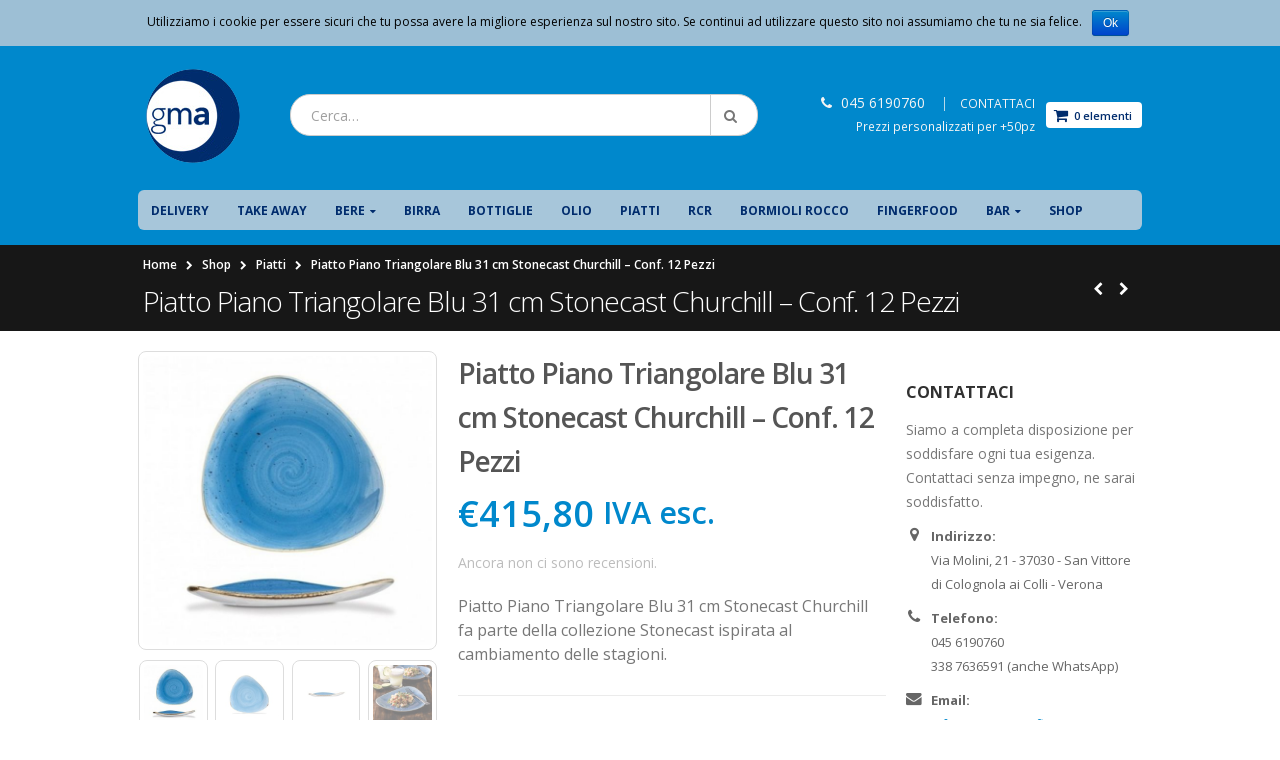

--- FILE ---
content_type: text/html; charset=UTF-8
request_url: https://store.gmaserigrafia.it/prodotti/piatto-piano-triangolare-blu-31-cm-stonecast-churchill/
body_size: 26744
content:
<!DOCTYPE html>
<html lang="it-IT" prefix="og: http://ogp.me/ns#">
<head>
    <meta charset="utf-8">
    <!--[if IE]><meta http-equiv='X-UA-Compatible' content='IE=edge,chrome=1'><![endif]-->
    <meta name="viewport" content="width=device-width, initial-scale=1, maximum-scale=1" />
    <link rel="profile" href="https://gmpg.org/xfn/11" />
    <link rel="pingback" href="https://store.gmaserigrafia.it/xmlrpc.php" />

        <link rel="shortcut icon" href="//store.gmaserigrafia.it/wp-content/uploads/2015/04/favicon-2.ico" type="image/x-icon" />
    <link rel="apple-touch-icon-precomposed" href="//store.gmaserigrafia.it/wp-content/uploads/2015/04/iPhone-Logo.png">
    <link rel="apple-touch-icon-precomposed" sizes="114x114" href="//store.gmaserigrafia.it/wp-content/uploads/2015/04/iPhone_retina_logo.png">
    <link rel="apple-touch-icon-precomposed" sizes="72x72" href="//store.gmaserigrafia.it/wp-content/uploads/2015/04/iPad_logo.png">
    <link rel="apple-touch-icon-precomposed" sizes="144x144" href="//store.gmaserigrafia.it/wp-content/uploads/2015/04/iPad_retina_logo.png">

				<script type="text/javascript">document.documentElement.className = document.documentElement.className + ' yes-js js_active js'</script>
			<title>Piatto Piano Triangolare Blu 31 cm Stonecast Churchill - Conf. 12 Pezzi</title>
			<style>
				.wishlist_table .add_to_cart, a.add_to_wishlist.button.alt { border-radius: 16px; -moz-border-radius: 16px; -webkit-border-radius: 16px; }			</style>
			<script type="text/javascript">
				var yith_wcwl_plugin_ajax_web_url = '/wp-admin/admin-ajax.php';
			</script>
		<style rel="stylesheet" property="stylesheet" type="text/css">.ms-loading-container .ms-loading, .ms-slide .ms-slide-loading { background-image: none !important; background-color: transparent !important; box-shadow: none !important; } #header .logo { max-width: 170px; } @media (min-width: 1024px) { #header .logo { max-width: 250px; } } @media (max-width: 991px) { #header .logo { max-width: 110px; } } @media (max-width: 767px) { #header .logo { max-width: 110px; } } #header.sticky-header .logo { max-width: 100px; }</style><script>(window.gaDevIds=window.gaDevIds||[]).push('5CDcaG');</script>
<!-- This site is optimized with the Yoast SEO plugin v3.4 - https://yoast.com/wordpress/plugins/seo/ -->
<meta name="description" content="Piatto Piano Triangolare Blu 31 cm Stonecast Churchill: collezione ispirata al cambiamento delle stagioni. E&#039; adatto per la presentazione di primi piatti."/>
<meta name="robots" content="noodp"/>
<link rel="canonical" href="https://store.gmaserigrafia.it/prodotti/piatto-piano-triangolare-blu-31-cm-stonecast-churchill/" />
<meta property="og:locale" content="it_IT" />
<meta property="og:type" content="article" />
<meta property="og:title" content="Piatto Piano Triangolare Blu 31 cm Stonecast Churchill - Conf. 12 Pezzi" />
<meta property="og:description" content="Piatto Piano Triangolare Blu 31 cm Stonecast Churchill: collezione ispirata al cambiamento delle stagioni. E&#039; adatto per la presentazione di primi piatti." />
<meta property="og:url" content="https://store.gmaserigrafia.it/prodotti/piatto-piano-triangolare-blu-31-cm-stonecast-churchill/" />
<meta property="og:site_name" content="GMA Serigrafia Store" />
<meta property="article:publisher" content="https://www.facebook.com/gmaserigrafia.it/" />
<meta property="og:image" content="https://store.gmaserigrafia.it/wp-content/uploads/2015/11/MO-123251_Piatto_piano_Triangolare_Blu_31cm_Stonecast_Churchill_gma_serigrafia_vr_vetri_e_porcellane.jpg" />
<meta property="og:image:width" content="675" />
<meta property="og:image:height" content="675" />
<meta name="twitter:card" content="summary" />
<meta name="twitter:description" content="Piatto Piano Triangolare Blu 31 cm Stonecast Churchill: collezione ispirata al cambiamento delle stagioni. E&#039; adatto per la presentazione di primi piatti." />
<meta name="twitter:title" content="Piatto Piano Triangolare Blu 31 cm Stonecast Churchill - Conf. 12 Pezzi" />
<meta name="twitter:image" content="https://store.gmaserigrafia.it/wp-content/uploads/2015/11/MO-123251_Piatto_piano_Triangolare_Blu_31cm_Stonecast_Churchill_gma_serigrafia_vr_vetri_e_porcellane.jpg" />
<!-- / Yoast SEO plugin. -->

<link rel="alternate" type="application/rss+xml" title="GMA Serigrafia Store &raquo; Feed" href="https://store.gmaserigrafia.it/feed/" />
<link rel="alternate" type="application/rss+xml" title="GMA Serigrafia Store &raquo; Feed dei commenti" href="https://store.gmaserigrafia.it/comments/feed/" />
<link rel="alternate" type="application/rss+xml" title="GMA Serigrafia Store &raquo; Piatto Piano Triangolare Blu 31 cm Stonecast Churchill &#8211; Conf. 12 Pezzi Feed dei commenti" href="https://store.gmaserigrafia.it/prodotti/piatto-piano-triangolare-blu-31-cm-stonecast-churchill/feed/" />
		<script type="text/javascript">
			window._wpemojiSettings = {"baseUrl":"https:\/\/s.w.org\/images\/core\/emoji\/72x72\/","ext":".png","source":{"concatemoji":"https:\/\/store.gmaserigrafia.it\/wp-includes\/js\/wp-emoji-release.min.js?ver=4.5.33"}};
			!function(e,o,t){var a,n,r;function i(e){var t=o.createElement("script");t.src=e,t.type="text/javascript",o.getElementsByTagName("head")[0].appendChild(t)}for(r=Array("simple","flag","unicode8","diversity"),t.supports={everything:!0,everythingExceptFlag:!0},n=0;n<r.length;n++)t.supports[r[n]]=function(e){var t,a,n=o.createElement("canvas"),r=n.getContext&&n.getContext("2d"),i=String.fromCharCode;if(!r||!r.fillText)return!1;switch(r.textBaseline="top",r.font="600 32px Arial",e){case"flag":return r.fillText(i(55356,56806,55356,56826),0,0),3e3<n.toDataURL().length;case"diversity":return r.fillText(i(55356,57221),0,0),a=(t=r.getImageData(16,16,1,1).data)[0]+","+t[1]+","+t[2]+","+t[3],r.fillText(i(55356,57221,55356,57343),0,0),a!=(t=r.getImageData(16,16,1,1).data)[0]+","+t[1]+","+t[2]+","+t[3];case"simple":return r.fillText(i(55357,56835),0,0),0!==r.getImageData(16,16,1,1).data[0];case"unicode8":return r.fillText(i(55356,57135),0,0),0!==r.getImageData(16,16,1,1).data[0]}return!1}(r[n]),t.supports.everything=t.supports.everything&&t.supports[r[n]],"flag"!==r[n]&&(t.supports.everythingExceptFlag=t.supports.everythingExceptFlag&&t.supports[r[n]]);t.supports.everythingExceptFlag=t.supports.everythingExceptFlag&&!t.supports.flag,t.DOMReady=!1,t.readyCallback=function(){t.DOMReady=!0},t.supports.everything||(a=function(){t.readyCallback()},o.addEventListener?(o.addEventListener("DOMContentLoaded",a,!1),e.addEventListener("load",a,!1)):(e.attachEvent("onload",a),o.attachEvent("onreadystatechange",function(){"complete"===o.readyState&&t.readyCallback()})),(a=t.source||{}).concatemoji?i(a.concatemoji):a.wpemoji&&a.twemoji&&(i(a.twemoji),i(a.wpemoji)))}(window,document,window._wpemojiSettings);
		</script>
		<style type="text/css">
img.wp-smiley,
img.emoji {
	display: inline !important;
	border: none !important;
	box-shadow: none !important;
	height: 1em !important;
	width: 1em !important;
	margin: 0 .07em !important;
	vertical-align: -0.1em !important;
	background: none !important;
	padding: 0 !important;
}
</style>
<link rel='stylesheet' id='validate-engine-css-css'  href='https://store.gmaserigrafia.it/wp-content/plugins/wysija-newsletters/css/validationEngine.jquery.css?ver=2.7.2' type='text/css' media='all' />
<link rel='stylesheet' id='contact-form-7-css'  href='https://store.gmaserigrafia.it/wp-content/plugins/contact-form-7/includes/css/styles.css?ver=4.4.2' type='text/css' media='all' />
<link rel='stylesheet' id='cookie-notice-front-css'  href='https://store.gmaserigrafia.it/wp-content/plugins/cookie-notice/css/front.css?ver=4.5.33' type='text/css' media='all' />
<link rel='stylesheet' id='popup-maker-site-css'  href='https://store.gmaserigrafia.it/wp-content/plugins/popup-maker/assets/css/site.min.css?ver=1.4.20' type='text/css' media='all' />
<link rel='stylesheet' id='woocommerce_prettyPhoto_css-css'  href='//store.gmaserigrafia.it/wp-content/plugins/woocommerce/assets/css/prettyPhoto.css?ver=2.5.5' type='text/css' media='all' />
<link rel='stylesheet' id='yith_wcas_frontend-css'  href='https://store.gmaserigrafia.it/wp-content/plugins/yith-woocommerce-ajax-search-premium/assets/css/yith_wcas_ajax_search.css?ver=4.5.33' type='text/css' media='all' />
<style id='yith_wcas_frontend-inline-css' type='text/css'>

                .autocomplete-suggestion{
                    padding-right: 20px;
                }
                .woocommerce .autocomplete-suggestion  span.yith_wcas_result_on_sale,
                .autocomplete-suggestion  span.yith_wcas_result_on_sale{
                        background: #7eb742;
                        color: #ffffff
                }
                .woocommerce .autocomplete-suggestion  span.yith_wcas_result_outofstock,
                .autocomplete-suggestion  span.yith_wcas_result_outofstock{
                        background: #7a7a7a;
                        color: #ffffff
                }
                .woocommerce .autocomplete-suggestion  span.yith_wcas_result_featured,
                .autocomplete-suggestion  span.yith_wcas_result_featured{
                        background: #c0392b;
                        color: #ffffff
                }
                .autocomplete-suggestion img{
                    width: 50px;
                }
                .autocomplete-suggestion .yith_wcas_result_content .title{
                    color: #004b91;
                }
                .autocomplete-suggestion{
                                    min-height: 60px;
                                }
</style>
<link rel='stylesheet' id='jquery-selectBox-css'  href='https://store.gmaserigrafia.it/wp-content/plugins/yith-woocommerce-wishlist/assets/css/jquery.selectBox.css?ver=1.2.0' type='text/css' media='all' />
<link rel='stylesheet' id='yith-wcwl-main-css'  href='https://store.gmaserigrafia.it/wp-content/plugins/yith-woocommerce-wishlist/assets/css/style.css?ver=2.0.16' type='text/css' media='all' />
<link rel='stylesheet' id='ms-main-css'  href='https://store.gmaserigrafia.it/wp-content/plugins/masterslider/public/assets/css/masterslider.main.css?ver=2.29.0' type='text/css' media='all' />
<link rel='stylesheet' id='ms-custom-css'  href='https://store.gmaserigrafia.it/wp-content/uploads/masterslider/custom.css?ver=3.9' type='text/css' media='all' />
<link rel='stylesheet' id='bsf-Defaults-css'  href='https://store.gmaserigrafia.it/wp-content/uploads/smile_fonts/Defaults/Defaults.css?ver=4.5.33' type='text/css' media='all' />
<link rel='stylesheet' id='styles-child-css'  href='https://store.gmaserigrafia.it/wp-content/themes/porto-child/style.css?ver=4.5.33' type='text/css' media='all' />
<link rel='stylesheet' id='js_composer_front-css'  href='https://store.gmaserigrafia.it/wp-content/plugins/js_composer/assets/css/js_composer.min.css?ver=4.11.2.1' type='text/css' media='all' />
<link rel='stylesheet' id='ultimate-style-min-css'  href='https://store.gmaserigrafia.it/wp-content/plugins/Ultimate_VC_Addons/assets/min-css/ultimate.min.css?ver=3.16.1' type='text/css' media='all' />
<link rel='stylesheet' id='porto-bootstrap-css'  href='https://store.gmaserigrafia.it/wp-content/themes/porto/css/bootstrap_1.css?ver=4.5.33' type='text/css' media='all' />
<link rel='stylesheet' id='porto-plugins-css'  href='https://store.gmaserigrafia.it/wp-content/themes/porto/css/plugins_1.css?ver=4.5.33' type='text/css' media='all' />
<link rel='stylesheet' id='porto-theme-elements-css'  href='https://store.gmaserigrafia.it/wp-content/themes/porto/css/theme_elements_1.css?ver=4.5.33' type='text/css' media='all' />
<link rel='stylesheet' id='porto-theme-css'  href='https://store.gmaserigrafia.it/wp-content/themes/porto/css/theme_1.css?ver=4.5.33' type='text/css' media='all' />
<link rel='stylesheet' id='porto-theme-shop-css'  href='https://store.gmaserigrafia.it/wp-content/themes/porto/css/theme_shop_1.css?ver=4.5.33' type='text/css' media='all' />
<link rel='stylesheet' id='porto-skin-css'  href='https://store.gmaserigrafia.it/wp-content/themes/porto/css/skin_1.css?ver=4.5.33' type='text/css' media='all' />
<link rel='stylesheet' id='porto-style-css'  href='https://store.gmaserigrafia.it/wp-content/themes/porto/style.css?ver=4.5.33' type='text/css' media='all' />
<link rel='stylesheet' id='porto-google-fonts-css'  href='//fonts.googleapis.com/css?family=Open+Sans%3A300%2C300italic%2C400%2C400italic%2C600%2C600italic%2C700%2C700italic%2C800%2C800italic%7CShadows+Into+Light%3A300%2C300italic%2C400%2C400italic%2C600%2C600italic%2C700%2C700italic%2C800%2C800italic%7C&#038;ver=4.5.33' type='text/css' media='all' />
<!--[if lt IE 10]>
<link rel='stylesheet' id='porto-ie-css'  href='https://store.gmaserigrafia.it/wp-content/themes/porto/css/ie.css?ver=4.5.33' type='text/css' media='all' />
<![endif]-->
<script type="text/template" id="tmpl-variation-template">
    <div class="woocommerce-variation-description">
        {{{ data.variation.variation_description }}}
    </div>

    <div class="woocommerce-variation-price">
        {{{ data.variation.price_html }}}
    </div>

    <div class="woocommerce-variation-availability">
        {{{ data.variation.availability_html }}}
    </div>
</script>
<script type="text/template" id="tmpl-unavailable-variation-template">
    <p>Spiacenti, questo prodotto non è disponibile. Per favore scegli un'altra combinazione.</p>
</script>
<script type='text/javascript' src='https://store.gmaserigrafia.it/wp-includes/js/jquery/jquery.js?ver=1.12.4'></script>
<script type='text/javascript' src='https://store.gmaserigrafia.it/wp-includes/js/jquery/jquery-migrate.min.js?ver=1.4.1'></script>
<script type='text/javascript'>
/* <![CDATA[ */
var cnArgs = {"ajaxurl":"https:\/\/store.gmaserigrafia.it\/wp-admin\/admin-ajax.php","hideEffect":"fade","onScroll":"","onScrollOffset":"100","cookieName":"cookie_notice_accepted","cookieValue":"TRUE","cookieTime":"2592000","cookiePath":"\/","cookieDomain":""};
/* ]]> */
</script>
<script type='text/javascript' src='https://store.gmaserigrafia.it/wp-content/plugins/cookie-notice/js/front.js?ver=1.2.35'></script>
<script type='text/javascript'>
/* <![CDATA[ */
var wc_add_to_cart_params = {"ajax_url":"\/wp-admin\/admin-ajax.php","wc_ajax_url":"\/prodotti\/piatto-piano-triangolare-blu-31-cm-stonecast-churchill\/?wc-ajax=%%endpoint%%","i18n_view_cart":"Vedi il carrello","cart_url":"https:\/\/store.gmaserigrafia.it\/cart\/","is_cart":"","cart_redirect_after_add":"no"};
/* ]]> */
</script>
<script type='text/javascript' src='//store.gmaserigrafia.it/wp-content/plugins/woocommerce/assets/js/frontend/add-to-cart.min.js?ver=2.5.5'></script>
<script type='text/javascript' src='https://store.gmaserigrafia.it/wp-content/plugins/js_composer/assets/js/vendors/woocommerce-add-to-cart.js?ver=4.11.2.1'></script>
<script type='text/javascript'>
/* <![CDATA[ */
var pys_fb_pixel_options = {"woo":{"addtocart_enabled":true,"product_data":"main","product_id":3133,"product_value_enabled":true,"product_value_option":"price"},"gdpr":{"disable":false,"enable_before_consent":"1","ginger_enabled":false,"cookiebot_enabled":false}};
var pys_events = [{"type":"init","name":"219778805587692","params":[]},{"type":"track","name":"PageView","params":{"domain":"store.gmaserigrafia.it"},"delay":0},{"type":"track","name":"ViewContent","params":{"content_type":"product","content_ids":"[3133]","value":507.28,"currency":"EUR","contents":"[{\"id\":\"3133\",\"quantity\":1,\"item_price\":415.8}]","domain":"store.gmaserigrafia.it"},"delay":0}];
/* ]]> */
</script>
<script type='text/javascript' src='https://store.gmaserigrafia.it/wp-content/plugins/pixelyoursite/js/public.js?ver=5.3.3'></script>
<script type='text/javascript' src='https://store.gmaserigrafia.it/wp-content/themes/porto-child/js/iot_custom.js?ver=4.5.33'></script>
<script type='text/javascript' src='https://store.gmaserigrafia.it/wp-includes/js/jquery/ui/core.min.js?ver=1.11.4'></script>
<script type='text/javascript' src='https://store.gmaserigrafia.it/wp-content/plugins/Ultimate_VC_Addons/assets/min-js/ultimate.min.js?ver=3.16.1'></script>
<link rel='https://api.w.org/' href='https://store.gmaserigrafia.it/wp-json/' />
<link rel="EditURI" type="application/rsd+xml" title="RSD" href="https://store.gmaserigrafia.it/xmlrpc.php?rsd" />
<link rel="wlwmanifest" type="application/wlwmanifest+xml" href="https://store.gmaserigrafia.it/wp-includes/wlwmanifest.xml" /> 
<meta name="generator" content="WordPress 4.5.33" />
<meta name="generator" content="WooCommerce 2.5.5" />
<link rel='shortlink' href='https://store.gmaserigrafia.it/?p=3133' />
<link rel="alternate" type="application/json+oembed" href="https://store.gmaserigrafia.it/wp-json/oembed/1.0/embed?url=https%3A%2F%2Fstore.gmaserigrafia.it%2Fprodotti%2Fpiatto-piano-triangolare-blu-31-cm-stonecast-churchill%2F" />
<link rel="alternate" type="text/xml+oembed" href="https://store.gmaserigrafia.it/wp-json/oembed/1.0/embed?url=https%3A%2F%2Fstore.gmaserigrafia.it%2Fprodotti%2Fpiatto-piano-triangolare-blu-31-cm-stonecast-churchill%2F&#038;format=xml" />
<script>var ms_grabbing_curosr='https://store.gmaserigrafia.it/wp-content/plugins/masterslider/public/assets/css/common/grabbing.cur',ms_grab_curosr='https://store.gmaserigrafia.it/wp-content/plugins/masterslider/public/assets/css/common/grab.cur';</script>
<meta name="generator" content="MasterSlider 2.29.0 - Responsive Touch Image Slider" />
    <style id="pum-styles" type="text/css">
    /* Popup Google Fonts */
@import url('//fonts.googleapis.com/css?family=Acme|Montserrat');

/* Popup Theme 4577: Framed Border */
.pum-theme-4577, .pum-theme-framed-border { background-color: rgba( 255, 255, 255, 0.5 ) } 
.pum-theme-4577 .pum-container, .pum-theme-framed-border .pum-container { padding: 18px; border-radius: 0px; border: 20px outset #dd3333; box-shadow: 1px 1px 3px 0px rgba( 2, 2, 2, 0.97 ) inset; background-color: rgba( 255, 251, 239, 1 ) } 
.pum-theme-4577 .pum-title, .pum-theme-framed-border .pum-title { color: #000000; text-align: left; text-shadow: 0px 0px 0px rgba( 2, 2, 2, 0.23 ); font-family: inherit; font-size: 32px; line-height: 36px } 
.pum-theme-4577 .pum-content, .pum-theme-framed-border .pum-content { color: #2d2d2d; font-family: inherit } 
.pum-theme-4577 .pum-content + .pum-close, .pum-theme-framed-border .pum-content + .pum-close { height: 20px; width: 20px; left: auto; right: -20px; bottom: auto; top: -20px; padding: 0px; color: #ffffff; font-family: Acme; font-size: 20px; line-height: 20px; border: 1px none #ffffff; border-radius: 0px; box-shadow: 0px 0px 0px 0px rgba( 2, 2, 2, 0.23 ); text-shadow: 0px 0px 0px rgba( 0, 0, 0, 0.23 ); background-color: rgba( 0, 0, 0, 0.55 ) } 
/* Popup Theme 4576: Cutting Edge */
.pum-theme-4576, .pum-theme-cutting-edge { background-color: rgba( 0, 0, 0, 0.5 ) } 
.pum-theme-4576 .pum-container, .pum-theme-cutting-edge .pum-container { padding: 18px; border-radius: 0px; border: 1px none #000000; box-shadow: 0px 10px 25px 0px rgba( 2, 2, 2, 0.5 ); background-color: rgba( 30, 115, 190, 1 ) } 
.pum-theme-4576 .pum-title, .pum-theme-cutting-edge .pum-title { color: #ffffff; text-align: left; text-shadow: 0px 0px 0px rgba( 2, 2, 2, 0.23 ); font-family: Sans-Serif; font-size: 26px; line-height: 28px } 
.pum-theme-4576 .pum-content, .pum-theme-cutting-edge .pum-content { color: #ffffff; font-family: inherit } 
.pum-theme-4576 .pum-content + .pum-close, .pum-theme-cutting-edge .pum-content + .pum-close { height: 24px; width: 24px; left: auto; right: 0px; bottom: auto; top: 0px; padding: 0px; color: #1e73be; font-family: inherit; font-size: 32px; line-height: 24px; border: 1px none #ffffff; border-radius: 0px; box-shadow: -1px 1px 1px 0px rgba( 2, 2, 2, 0.1 ); text-shadow: -1px 1px 1px rgba( 0, 0, 0, 0.1 ); background-color: rgba( 238, 238, 34, 1 ) } 
/* Popup Theme 4575: Hello Box */
.pum-theme-4575, .pum-theme-hello-box { background-color: rgba( 0, 0, 0, 0.75 ) } 
.pum-theme-4575 .pum-container, .pum-theme-hello-box .pum-container { padding: 30px; border-radius: 80px; border: 14px solid #81d742; box-shadow: 0px 0px 0px 0px rgba( 2, 2, 2, 0 ); background-color: rgba( 255, 255, 255, 1 ) } 
.pum-theme-4575 .pum-title, .pum-theme-hello-box .pum-title { color: #2d2d2d; text-align: left; text-shadow: 0px 0px 0px rgba( 2, 2, 2, 0.23 ); font-family: Montserrat; font-size: 32px; line-height: 36px } 
.pum-theme-4575 .pum-content, .pum-theme-hello-box .pum-content { color: #2d2d2d; font-family: inherit } 
.pum-theme-4575 .pum-content + .pum-close, .pum-theme-hello-box .pum-content + .pum-close { height: auto; width: auto; left: auto; right: -30px; bottom: auto; top: -30px; padding: 0px; color: #2d2d2d; font-family: inherit; font-size: 32px; line-height: 28px; border: 1px none #ffffff; border-radius: 28px; box-shadow: 0px 0px 0px 0px rgba( 2, 2, 2, 0.23 ); text-shadow: 0px 0px 0px rgba( 0, 0, 0, 0.23 ); background-color: rgba( 255, 255, 255, 1 ) } 
/* Popup Theme 4574: Enterprise Blue */
.pum-theme-4574, .pum-theme-enterprise-blue { background-color: rgba( 0, 0, 0, 0.7 ) } 
.pum-theme-4574 .pum-container, .pum-theme-enterprise-blue .pum-container { padding: 8px; border-radius: 5px; border: 1px none #000000; box-shadow: 0px 10px 25px 4px rgba( 2, 2, 2, 0.5 ); background-color: rgba( 255, 255, 255, 1 ) } 
.pum-theme-4574 .pum-title, .pum-theme-enterprise-blue .pum-title { color: #315b7c; text-align: left; text-shadow: 0px 0px 0px rgba( 2, 2, 2, 0.23 ); font-family: inherit; font-size: 34px; line-height: 36px } 
.pum-theme-4574 .pum-content, .pum-theme-enterprise-blue .pum-content { color: #2d2d2d; font-family: inherit } 
.pum-theme-4574 .pum-content + .pum-close, .pum-theme-enterprise-blue .pum-content + .pum-close { height: 28px; width: 28px; left: auto; right: 8px; bottom: auto; top: 8px; padding: 4px; color: #ffffff; font-family: inherit; font-size: 20px; line-height: 20px; border: 1px none #ffffff; border-radius: 42px; box-shadow: 0px 0px 0px 0px rgba( 2, 2, 2, 0.23 ); text-shadow: 0px 0px 0px rgba( 0, 0, 0, 0.23 ); background-color: rgba( 49, 91, 124, 1 ) } 
/* Popup Theme 4573: Light Box */
.pum-theme-4573, .pum-theme-lightbox { background-color: rgba( 0, 0, 0, 0.6 ) } 
.pum-theme-4573 .pum-container, .pum-theme-lightbox .pum-container { padding: 18px; border-radius: 3px; border: 8px solid #000000; box-shadow: 0px 0px 30px 0px rgba( 2, 2, 2, 1 ); background-color: rgba( 255, 255, 255, 1 ) } 
.pum-theme-4573 .pum-title, .pum-theme-lightbox .pum-title { color: #000000; text-align: left; text-shadow: 0px 0px 0px rgba( 2, 2, 2, 0.23 ); font-family: inherit; font-size: 32px; line-height: 36px } 
.pum-theme-4573 .pum-content, .pum-theme-lightbox .pum-content { color: #000000; font-family: inherit } 
.pum-theme-4573 .pum-content + .pum-close, .pum-theme-lightbox .pum-content + .pum-close { height: 30px; width: 30px; left: auto; right: -24px; bottom: auto; top: -24px; padding: 0px; color: #ffffff; font-family: inherit; font-size: 24px; line-height: 26px; border: 2px solid #ffffff; border-radius: 30px; box-shadow: 0px 0px 15px 1px rgba( 2, 2, 2, 0.75 ); text-shadow: 0px 0px 0px rgba( 0, 0, 0, 0.23 ); background-color: rgba( 0, 0, 0, 1 ) } 
/* Popup Theme 4572: Tema Default */
.pum-theme-4572, .pum-theme-tema-default { background-color: rgba( 255, 255, 255, 1 ) } 
.pum-theme-4572 .pum-container, .pum-theme-tema-default .pum-container { padding: 18px; border-radius: 0px; border: 1px none #000000; box-shadow: 1px 1px 3px 0px rgba( 2, 2, 2, 0.23 ); background-color: rgba( 249, 249, 249, 1 ) } 
.pum-theme-4572 .pum-title, .pum-theme-tema-default .pum-title { color: #000000; text-align: left; text-shadow: 0px 0px 0px rgba( 2, 2, 2, 0.23 ); font-family: inherit; font-weight: inherit; font-size: 32px; font-style: normal; line-height: 36px } 
.pum-theme-4572 .pum-content, .pum-theme-tema-default .pum-content { color: #8c8c8c; font-family: inherit; font-weight: inherit; font-style: normal } 
.pum-theme-4572 .pum-content + .pum-close, .pum-theme-tema-default .pum-content + .pum-close { height: auto; width: auto; left: auto; right: 0px; bottom: auto; top: 0px; padding: 8px; color: #ffffff; font-family: inherit; font-weight: inherit; font-size: 12px; font-style: normal; line-height: 14px; border: 1px none #ffffff; border-radius: 0px; box-shadow: 0px 0px 0px 0px rgba( 2, 2, 2, 0.23 ); text-shadow: 0px 0px 0px rgba( 0, 0, 0, 0.23 ); background-color: rgba( 0, 183, 205, 1 ) } 
        </style><link rel="alternate" type="application/rss+xml"  title="Nuovi prodotti" href="https://store.gmaserigrafia.it/shop/feed/" />
		<!-- Facebook Pixel code is added on this page by PixelYourSite FREE v5.3.3 plugin. You can test it with Pixel Helper Chrome Extension. -->

		<script>        
(function(i,s,o,g,r,a,m){i["GoogleAnalyticsObject"]=r;i[r]=i[r]||function(){
            (i[r].q=i[r].q||[]).push(arguments)},i[r].l=1*new Date();a=s.createElement(o),
            m=s.getElementsByTagName(o)[0];a.async=1;a.src=g;m.parentNode.insertBefore(a,m)
            })(window,document,"script","//www.google-analytics.com/analytics.js","ga");
                        ga("create", "UA-62893952-1", "store.gmaserigrafia.it");
                        ga("require", "displayfeatures");
                      
                        ga("send", "pageview");</script><meta name="generator" content="Powered by Visual Composer - drag and drop page builder for WordPress."/>
<!--[if lte IE 9]><link rel="stylesheet" type="text/css" href="https://store.gmaserigrafia.it/wp-content/plugins/js_composer/assets/css/vc_lte_ie9.min.css" media="screen"><![endif]--><!--[if IE  8]><link rel="stylesheet" type="text/css" href="https://store.gmaserigrafia.it/wp-content/plugins/js_composer/assets/css/vc-ie8.min.css" media="screen"><![endif]--><noscript><style type="text/css"> .wpb_animate_when_almost_visible { opacity: 1; }</style></noscript>
</head>
<body class="single single-product postid-3133 full blog-1 _masterslider _msp_version_2.29.0 has_paypal_express_checkout woocommerce woocommerce-page yith-wcan-free wpb-js-composer js-comp-ver-4.11.2.1 vc_responsive">
<!-- Load Facebook SDK for JavaScript -->
<div id="fb-root"></div>
<script>
  window.fbAsyncInit = function() {
    FB.init({
      xfbml            : true,
      version          : 'v3.3'
    });
  };

  (function(d, s, id) {
  var js, fjs = d.getElementsByTagName(s)[0];
  if (d.getElementById(id)) return;
  js = d.createElement(s); js.id = id;
  js.src = 'https://connect.facebook.net/it_IT/sdk/xfbml.customerchat.js';
  fjs.parentNode.insertBefore(js, fjs);
}(document, 'script', 'facebook-jssdk'));</script>

<!-- Your customer chat code -->
<div class="fb-customerchat"
  attribution=setup_tool
  page_id="729694000409051"
  greeting_dialog_display="hide"
  logged_in_greeting="Ciao! Come possiamo aiutarti?"
  logged_out_greeting="Ciao! Come possiamo aiutarti?">
</div>
    
    <div class="page-wrapper"><!-- page wrapper -->

        
                    <div class="header-wrapper clearfix"><!-- header wrapper -->
                                
                    <header id="header" class="header-separate header-1  sticky-menu-header">
        <div class="header-top">
        <div class="container">
            <div class="header-left">
                            </div>
            <div class="header-right">
                <span class="welcome-msg">Benvenuto da GMA Serigrafia</span><span class="gap">|</span><ul id="menu-topnav" class="top-links mega-menu show-arrow"><li id="nav-menu-item-711" class="menu-item menu-item-type-post_type menu-item-object-page  narrow "><a href="https://store.gmaserigrafia.it/account/" class="">Il Mio Account</a></li>
<li id="nav-menu-item-1075" class="menu-item menu-item-type-post_type menu-item-object-page  narrow "><a href="https://store.gmaserigrafia.it/wishlist/" class="">Lista dei desideri</a></li>
<li id="nav-menu-item-27" class="menu-item menu-item-type-post_type menu-item-object-page  narrow "><a href="https://store.gmaserigrafia.it/chi-siamo/" class="">Chi siamo</a></li>
<li id="nav-menu-item-31" class="menu-item menu-item-type-post_type menu-item-object-page  narrow "><a href="https://store.gmaserigrafia.it/contattaci-nstrwzntwrq345bh/" class="">Contattaci</a></li>
</ul>            </div>
        </div>
    </div>
    
    <div class="header-main">
        <div class="container">
            <div class="header-left">
                <div class="logo">    <a href="https://store.gmaserigrafia.it/" title="GMA Serigrafia Store - Prodotti di qualità, personalizzati con serigrafia" rel="home">
        <img class="img-responsive standard-logo" src="//store.gmaserigrafia.it/wp-content/uploads/2015/04/simple_logo.png" alt="GMA Serigrafia Store" /><img class="img-responsive retina-logo" src="//store.gmaserigrafia.it/wp-content/uploads/2015/04/simple_logo.png" alt="GMA Serigrafia Store" style="display:none;" />    </a>
    </div>            </div>
            <div class="header-center">
                    <div class="searchform-popup">
        <a class="search-toggle"><i class="fa fa-search"></i></a>
        
<form role="search" method="get" id="yith-ajaxsearchform" action="https://store.gmaserigrafia.it/" class="yith-ajaxsearchform-container yith-ajaxsearchform-container1789247254 searchform ">
    <fieldset>
        <span class="text"><input name="s" id="yith-s" class="yith-s" type="text" value="" placeholder="Cerca&hellip;" /></span>
                <span class="button-wrap"><button class="btn" id="yith-searchsubmit" title="Cerca" type="submit"><i class="fa fa-search"></i></button></span>
        <input type="hidden" name="post_type" value="product" />
            </fieldset>
</form>

<script type="text/javascript">
jQuery(function($){
    var search_loader_url = 'https://store.gmaserigrafia.it/wp-content/themes/porto/images/ajax-loader@2x.gif';
        var ajax_url = '/wp-admin/admin-ajax.php?';

    var yith_search = $('.yith-ajaxsearchform-container1789247254 .yith-s').yithautocomplete({
        minChars: 3,
        appendTo: '.yith-ajaxsearchform-container1789247254',
        serviceUrl: function() {
                        var val = '0';
                        if (val != '0')
                return ajax_url + 'action=yith_ajax_search_products';
            else
                return ajax_url + 'action=yith_ajax_search_products';
        },
        onSearchStart: function(){
            $(this).css('background', 'url('+search_loader_url+') no-repeat 97% center');
            $(this).css('background-size', '16px 16px');
        },
        onSearchComplete: function(){
            $(this).css('background', 'transparent');
        },
        onSelect: function (suggestion) {
            if( suggestion.id != -1 ) {
                window.location.href = suggestion.url;
            }
        },
        formatResult: function (suggestion, currentValue) {
            var pattern = '(' + $.YithAutocomplete.utils.escapeRegExChars(currentValue) + ')';
            var html = '';

            if ( typeof suggestion.img !== 'undefined' ) {
                html += suggestion.img;
            }

            html += '<div class="yith_wcas_result_content"><div class="title">';
            html += suggestion.value.replace(new RegExp(pattern, 'gi'), '<strong>$1<\/strong>');
            html += '</div>';

            if ( typeof suggestion.div_badge_open !== 'undefined' ) {
                html += suggestion.div_badge_open;
            }

            if ( typeof suggestion.on_sale !== 'undefined' ) {
                html += suggestion.on_sale;
            }

            if ( typeof suggestion.featured !== 'undefined' ) {
                html += suggestion.featured;
            }

            if ( typeof suggestion.div_badge_close !== 'undefined' ) {
                html += suggestion.div_badge_close;
            }

            if ( typeof suggestion.price !== 'undefined' && suggestion.price != '' ) {
                html += ' ' + suggestion.price;
            }

            if ( typeof suggestion.excerpt !== 'undefined' ) {
                html += ' ' +  suggestion.excerpt.replace(new RegExp(pattern, 'gi'), '<strong>$1<\/strong>');
            }

            html += '</div>';


            return html;
        }
    });

    $('.yith-ajaxsearchform-container1789247254 .cat').on('change', function() {
        $('.yith-ajaxsearchform-container1789247254 .yith-s').focus();
    });
});
</script>    </div>
                    <a class="mobile-toggle"><i class="fa fa-reorder"></i></a>
            </div>
            <div class="header-right">
                                <div class="header-minicart-inline">
                    <div class="header-contact"><i class='fa fa-phone'></i> 045 6190760 <span class='gap'>|</span><a href='/contattaci/'>CONTATTACI</a><br>
<span class='small'>Prezzi personalizzati per +50pz</span></div>        <div id="mini-cart" class="dropdown mini-cart minicart-inline">
            <div class="dropdown-toggle cart-head cart-head2" data-toggle="dropdown" data-delay="50" data-close-others="false">
                <i class="minicart-icon minicart-icon2"></i>
                                    <span class="cart-items"><span class="mobile-hide">0 elementi</span><span class="mobile-show">0</span></span>
                            </div>
            <div class="dropdown-menu cart-popup widget_shopping_cart">
                <div class="widget_shopping_cart_content">
                    <div class="cart-loading"></div>
                </div>
            </div>
        </div>
                    </div>

                
            </div>
        </div>
    </div>

            <div class="main-menu-wrap">
            <div id="main-menu" class="container ">
                                <div class="menu-center">
                    <ul id="menu-main-menu" class="main-menu mega-menu show-arrow"><li id="nav-menu-item-12239" class="menu-item menu-item-type-custom menu-item-object-custom  narrow "><a href="https://store.gmaserigrafia.it/categoria-prodotti/delivery/?count=36&amp;paged=&amp;orderby=popularity" class="">Delivery</a></li>
<li id="nav-menu-item-12240" class="menu-item menu-item-type-custom menu-item-object-custom  narrow "><a href="https://store.gmaserigrafia.it/categoria-prodotti/take-away/?count=36&amp;paged=&amp;orderby=popularity" class="">Take Away</a></li>
<li id="nav-menu-item-32" class="menu-item menu-item-type-custom menu-item-object-custom menu-item-has-children  has-sub narrow "><a href="https://store.gmaserigrafia.it/categoria-prodotti/bere/?count=36&amp;paged=&amp;orderby=popularity" class="">Bere</a>
<div class="popup"><div class="inner" style=""><ul class="sub-menu">
	<li id="nav-menu-item-37" class="menu-item menu-item-type-custom menu-item-object-custom " data-cols="1"><a href="https://store.gmaserigrafia.it/categoria-prodotti/bere/acqua/" class="">Acqua</a></li>
	<li id="nav-menu-item-34" class="menu-item menu-item-type-custom menu-item-object-custom " data-cols="1"><a href="https://store.gmaserigrafia.it/categoria-prodotti/bere/birra/" class="">Birra</a></li>
	<li id="nav-menu-item-3280" class="menu-item menu-item-type-custom menu-item-object-custom " data-cols="1"><a href="https://store.gmaserigrafia.it/categoria-prodotti/bere/caffe/" class="">Caffè e The</a></li>
	<li id="nav-menu-item-2245" class="menu-item menu-item-type-custom menu-item-object-custom " data-cols="1"><a href="https://store.gmaserigrafia.it/categoria-prodotti/bere/calice-degustazione/" class="">Calice Degustazione</a></li>
	<li id="nav-menu-item-3402" class="menu-item menu-item-type-custom menu-item-object-custom " data-cols="1"><a href="https://store.gmaserigrafia.it/categoria-prodotti/bere/caraffe/" class="">Caraffe e Decanter</a></li>
	<li id="nav-menu-item-1853" class="menu-item menu-item-type-custom menu-item-object-custom " data-cols="1"><a href="https://store.gmaserigrafia.it/categoria-prodotti/bere/drink-e-cocktail/" class="">Drink e Cocktail</a></li>
	<li id="nav-menu-item-2247" class="menu-item menu-item-type-custom menu-item-object-custom " data-cols="1"><a href="https://store.gmaserigrafia.it/categoria-prodotti/bere/flute/" class="">Flûte</a></li>
	<li id="nav-menu-item-2271" class="menu-item menu-item-type-custom menu-item-object-custom " data-cols="1"><a href="https://store.gmaserigrafia.it/categoria-prodotti/bere/grappa-e-distillati" class="">Grappa e Distillati</a></li>
	<li id="nav-menu-item-38" class="menu-item menu-item-type-custom menu-item-object-custom " data-cols="1"><a href="https://store.gmaserigrafia.it/categoria-prodotti/bere/vino/" class="">Vino</a></li>
</ul></div></div>
</li>
<li id="nav-menu-item-1970" class="menu-item menu-item-type-custom menu-item-object-custom  narrow "><a href="https://store.gmaserigrafia.it/categoria-prodotti/bere/birra/" class="">Birra</a></li>
<li id="nav-menu-item-3561" class="menu-item menu-item-type-custom menu-item-object-custom  narrow "><a href="https://store.gmaserigrafia.it/categoria-prodotti/bottiglie/?orderby=none" class="">Bottiglie</a></li>
<li id="nav-menu-item-710" class="menu-item menu-item-type-custom menu-item-object-custom  narrow "><a href="https://store.gmaserigrafia.it/categoria-prodotti/olio/" class="">Olio</a></li>
<li id="nav-menu-item-1852" class="menu-item menu-item-type-custom menu-item-object-custom  narrow "><a href="https://store.gmaserigrafia.it/categoria-prodotti/piatti/" class="">Piatti</a></li>
<li id="nav-menu-item-2099" class="menu-item menu-item-type-custom menu-item-object-custom  narrow "><a href="https://store.gmaserigrafia.it/categoria-prodotti/bere?filter_marca=372&amp;count=36#038;orderby=popularity" class="">RCR</a></li>
<li id="nav-menu-item-2100" class="menu-item menu-item-type-custom menu-item-object-custom  narrow "><a href="https://store.gmaserigrafia.it/categoria-prodotti/bere?filter_marca=371&amp;count=36#038;orderby=popularity" class="">Bormioli Rocco</a></li>
<li id="nav-menu-item-9595" class="menu-item menu-item-type-taxonomy menu-item-object-product_cat  narrow "><a href="https://store.gmaserigrafia.it/categoria-prodotti/fingerfood/" class="">Fingerfood</a></li>
<li id="nav-menu-item-9644" class="menu-item menu-item-type-taxonomy menu-item-object-product_cat menu-item-has-children  has-sub narrow "><a href="https://store.gmaserigrafia.it/categoria-prodotti/bar/" class="">Bar</a>
<div class="popup"><div class="inner" style=""><ul class="sub-menu">
	<li id="nav-menu-item-11453" class="menu-item menu-item-type-custom menu-item-object-custom " data-cols="1"><a href="https://store.gmaserigrafia.it/categoria-prodotti/vassoi/" class="">Vassoi</a></li>
</ul></div></div>
</li>
<li id="nav-menu-item-3503" class="menu-item menu-item-type-custom menu-item-object-custom  narrow "><a href="https://store.gmaserigrafia.it/shop/?count=24&amp;paged=&amp;orderby=popularity" class="">Shop</a></li>
</ul>                </div>
                            </div>
        </div>
    </header>
                            </div><!-- end header wrapper -->
        
        
                <section class="page-top page-header-1">
        <div class="container">
    <div class="row">
        <div class="col-md-12">
                            <div class="breadcrumbs-wrap">
                    <ul class="breadcrumb"><li ><a itemprop="url" href="https://store.gmaserigrafia.it" ><span itemprop="title">Home</span></a><i class="delimiter"></i></li><li ><a itemprop="url" href="https://store.gmaserigrafia.it/shop/" ><span itemprop="title">Shop</span></a><i class="delimiter"></i></li><li ><a itemprop="url" href="https://store.gmaserigrafia.it/categoria-prodotti/piatti/" ><span itemprop="title">Piatti</span></a><i class="delimiter"></i></li><li>Piatto Piano Triangolare Blu 31 cm Stonecast Churchill &#8211; Conf. 12 Pezzi</li></ul>                </div>
                        <div class="">
                                    <div class="page-title">Piatto Piano Triangolare Blu 31 cm Stonecast Churchill &#8211; Conf. 12 Pezzi</div>
                            </div>
            <div class="product-nav">        <div class="product-next">
            <a href="https://store.gmaserigrafia.it/prodotti/piatto-piano-arancio-26-cm-stonecast-churchill/" title="">
                <span class="product-link"></span>
                <span class="product-popup">
                    <span class="featured-box">
                        <span class="box-content">
                            <span class="product-image">
                                <span class="inner">
                                    <img width="180" height="180" src="https://store.gmaserigrafia.it/wp-content/uploads/2015/11/MO-120777_Piatto_Piano_Arancio_26cm_Stonecast_Churchill_GMA_serigrafia_porcellane_e_vetro_personalizzabile-180x180.jpg" class="attachment-shop_thumbnail size-shop_thumbnail wp-post-image" alt="Piatto Pane Arancio" srcset="https://store.gmaserigrafia.it/wp-content/uploads/2015/11/MO-120777_Piatto_Piano_Arancio_26cm_Stonecast_Churchill_GMA_serigrafia_porcellane_e_vetro_personalizzabile-180x180.jpg 180w, https://store.gmaserigrafia.it/wp-content/uploads/2015/11/MO-120777_Piatto_Piano_Arancio_26cm_Stonecast_Churchill_GMA_serigrafia_porcellane_e_vetro_personalizzabile-150x150.jpg 150w, https://store.gmaserigrafia.it/wp-content/uploads/2015/11/MO-120777_Piatto_Piano_Arancio_26cm_Stonecast_Churchill_GMA_serigrafia_porcellane_e_vetro_personalizzabile-300x300.jpg 300w, https://store.gmaserigrafia.it/wp-content/uploads/2015/11/MO-120777_Piatto_Piano_Arancio_26cm_Stonecast_Churchill_GMA_serigrafia_porcellane_e_vetro_personalizzabile-768x768.jpg 768w, https://store.gmaserigrafia.it/wp-content/uploads/2015/11/MO-120777_Piatto_Piano_Arancio_26cm_Stonecast_Churchill_GMA_serigrafia_porcellane_e_vetro_personalizzabile-600x600.jpg 600w, https://store.gmaserigrafia.it/wp-content/uploads/2015/11/MO-120777_Piatto_Piano_Arancio_26cm_Stonecast_Churchill_GMA_serigrafia_porcellane_e_vetro_personalizzabile-560x560.jpg 560w, https://store.gmaserigrafia.it/wp-content/uploads/2015/11/MO-120777_Piatto_Piano_Arancio_26cm_Stonecast_Churchill_GMA_serigrafia_porcellane_e_vetro_personalizzabile-367x367.jpg 367w, https://store.gmaserigrafia.it/wp-content/uploads/2015/11/MO-120777_Piatto_Piano_Arancio_26cm_Stonecast_Churchill_GMA_serigrafia_porcellane_e_vetro_personalizzabile-450x450.jpg 450w, https://store.gmaserigrafia.it/wp-content/uploads/2015/11/MO-120777_Piatto_Piano_Arancio_26cm_Stonecast_Churchill_GMA_serigrafia_porcellane_e_vetro_personalizzabile-85x85.jpg 85w, https://store.gmaserigrafia.it/wp-content/uploads/2015/11/MO-120777_Piatto_Piano_Arancio_26cm_Stonecast_Churchill_GMA_serigrafia_porcellane_e_vetro_personalizzabile-50x50.jpg 50w, https://store.gmaserigrafia.it/wp-content/uploads/2015/11/MO-120777_Piatto_Piano_Arancio_26cm_Stonecast_Churchill_GMA_serigrafia_porcellane_e_vetro_personalizzabile.jpg 900w" sizes="(max-width: 180px) 100vw, 180px" />                                </span>
                            </span>
                            <span class="product-details">
                                <span class="product-title">Piatto Piano Arancio 26 cm Stonecast Churchill &#8211; Conf. 12 Pezzi</span>
                                <span class="amount">&euro;213,39</span> <small class="woocommerce-price-suffix">IVA esc.</small>                            </span>
                        </span>
                    </span>
                </span>
            </a>
        </div>
                <div class="product-prev">
            <a href="https://store.gmaserigrafia.it/prodotti/piatto-fondo-coupe-blu-18-cm-stonecast-churchill/" title="">
                <span class="product-link"></span>
                <span class="product-popup">
                    <span class="featured-box">
                        <span class="box-content">
                            <span class="product-image">
                                <span class="inner">
                                    <img width="180" height="180" src="https://store.gmaserigrafia.it/wp-content/uploads/2015/11/MO-123250_piatto_fondo_coupe_18cm_blu_stonecast_churchill_gma_serigrafia_porcellane-180x180.jpg" class="attachment-shop_thumbnail size-shop_thumbnail wp-post-image" alt="Piatto Fondo Coupe Blu 18 cm Stonecast Churchill GMA porcellana e vetro personalizzazioni" srcset="https://store.gmaserigrafia.it/wp-content/uploads/2015/11/MO-123250_piatto_fondo_coupe_18cm_blu_stonecast_churchill_gma_serigrafia_porcellane-180x180.jpg 180w, https://store.gmaserigrafia.it/wp-content/uploads/2015/11/MO-123250_piatto_fondo_coupe_18cm_blu_stonecast_churchill_gma_serigrafia_porcellane-150x150.jpg 150w, https://store.gmaserigrafia.it/wp-content/uploads/2015/11/MO-123250_piatto_fondo_coupe_18cm_blu_stonecast_churchill_gma_serigrafia_porcellane-300x300.jpg 300w, https://store.gmaserigrafia.it/wp-content/uploads/2015/11/MO-123250_piatto_fondo_coupe_18cm_blu_stonecast_churchill_gma_serigrafia_porcellane-367x367.jpg 367w, https://store.gmaserigrafia.it/wp-content/uploads/2015/11/MO-123250_piatto_fondo_coupe_18cm_blu_stonecast_churchill_gma_serigrafia_porcellane-450x450.jpg 450w, https://store.gmaserigrafia.it/wp-content/uploads/2015/11/MO-123250_piatto_fondo_coupe_18cm_blu_stonecast_churchill_gma_serigrafia_porcellane-85x85.jpg 85w, https://store.gmaserigrafia.it/wp-content/uploads/2015/11/MO-123250_piatto_fondo_coupe_18cm_blu_stonecast_churchill_gma_serigrafia_porcellane-50x50.jpg 50w, https://store.gmaserigrafia.it/wp-content/uploads/2015/11/MO-123250_piatto_fondo_coupe_18cm_blu_stonecast_churchill_gma_serigrafia_porcellane.jpg 522w" sizes="(max-width: 180px) 100vw, 180px" />                                </span>
                            </span>
                            <span class="product-details">
                                <span class="product-title">Piatto Fondo Coupe Blu 18 cm Stonecast Churchill &#8211; Conf. 12 Pezzi</span>
                                <span class="amount">&euro;179,92</span> <small class="woocommerce-price-suffix">IVA esc.</small>                            </span>
                        </span>
                    </span>
                </span>
            </a>
        </div>
        </div>        </div>
    </div>
</div>    </section>
    
        <div id="main" class="column2 column2-right-sidebar boxed"><!-- main -->

            
                        <div class="container">
                <div class="row">
            
            <!-- main content -->
            <div class="main-content col-md-9">

                            
	<div id="container"><div id="content" role="main">
		
			

<div itemscope itemtype="http://schema.org/Product" id="product-3133" class="post-3133 product type-product status-publish has-post-thumbnail product_cat-piatti product_tag-blu product_tag-churchill product_tag-cucina product_tag-food product_tag-piatto-triangolare product_tag-pietanze product_tag-porcellana product_tag-primi-piatti product_tag-secondi product_tag-stonecast taxable shipping-taxable purchasable product-type-simple product-cat-piatti product-tag-blu product-tag-churchill product-tag-cucina product-tag-food product-tag-piatto-triangolare product-tag-pietanze product-tag-porcellana product-tag-primi-piatti product-tag-secondi product-tag-stonecast instock">

    <div class="product-summary-wrap">
        <div class="row">
            <div class="col-sm-5 summary-before">
                <div class="labels"></div><div class="product-images images">
    <div class="product-image-slider owl-carousel show-nav-hover"><div class="img-thumbnail"><div class="inner"><img src="https://store.gmaserigrafia.it/wp-content/uploads/2015/11/MO-123251_Piatto_piano_Triangolare_Blu_31cm_Stonecast_Churchill_gma_serigrafia_vr_vetri_e_porcellane-600x600.jpg" href="https://store.gmaserigrafia.it/wp-content/uploads/2015/11/MO-123251_Piatto_piano_Triangolare_Blu_31cm_Stonecast_Churchill_gma_serigrafia_vr_vetri_e_porcellane.jpg" class="woocommerce-main-image img-responsive" alt="Piatto Piano Triangolare Blu 31 cm Stonecast Churchill GMA vetri e porcellane" itemprop="image" content="https://store.gmaserigrafia.it/wp-content/uploads/2015/11/MO-123251_Piatto_piano_Triangolare_Blu_31cm_Stonecast_Churchill_gma_serigrafia_vr_vetri_e_porcellane.jpg" /></div></div><div class="img-thumbnail"><div class="inner"><img src="https://store.gmaserigrafia.it/wp-content/uploads/2015/11/MO-123251_piatto_pane_triangolare_blu_31_cm_stonecast_churchill_gma_serigrafia_verona.jpg" href="https://store.gmaserigrafia.it/wp-content/uploads/2015/11/MO-123251_piatto_pane_triangolare_blu_31_cm_stonecast_churchill_gma_serigrafia_verona.jpg" class="img-responsive" alt="Piatto Piano Triangolare Blu 31 cm Stonecast Churchill GMA vetri e porcellane" itemprop="image" content="https://store.gmaserigrafia.it/wp-content/uploads/2015/11/MO-123251_piatto_pane_triangolare_blu_31_cm_stonecast_churchill_gma_serigrafia_verona.jpg" /></div></div><div class="img-thumbnail"><div class="inner"><img src="https://store.gmaserigrafia.it/wp-content/uploads/2015/11/MO-123251_Piatto_piano_Triangolare_Blu_31cm_Stonecast_Churchill_gma_serigrafia_vr_vetri_e_porcellana-600x600.jpg" href="https://store.gmaserigrafia.it/wp-content/uploads/2015/11/MO-123251_Piatto_piano_Triangolare_Blu_31cm_Stonecast_Churchill_gma_serigrafia_vr_vetri_e_porcellana.jpg" class="img-responsive" alt="Piatto Piano Triangolare Blu 31 cm Stonecast Churchill GMA vetri e porcellane" itemprop="image" content="https://store.gmaserigrafia.it/wp-content/uploads/2015/11/MO-123251_Piatto_piano_Triangolare_Blu_31cm_Stonecast_Churchill_gma_serigrafia_vr_vetri_e_porcellana.jpg" /></div></div><div class="img-thumbnail"><div class="inner"><img src="https://store.gmaserigrafia.it/wp-content/uploads/2015/11/MO-123251_piatto_piano_triangolare_31cm_stonecast_churchill_serigrafiagma_vr.jpg" href="https://store.gmaserigrafia.it/wp-content/uploads/2015/11/MO-123251_piatto_piano_triangolare_31cm_stonecast_churchill_serigrafiagma_vr.jpg" class="img-responsive" alt="Piatto Piano Triangolare Blu 31 cm Stonecast Churchill GMA vetri e porcellane" itemprop="image" content="https://store.gmaserigrafia.it/wp-content/uploads/2015/11/MO-123251_piatto_piano_triangolare_31cm_stonecast_churchill_serigrafiagma_vr.jpg" /></div></div></div><span class="zoom" data-index="0"><i class="fa fa-search"></i></span></div>

<div class="product-thumbnails thumbnails">
    <div class="product-thumbs-slider owl-carousel"><div class="img-thumbnail"><div class="inner"><img class="woocommerce-main-thumb img-responsive" alt="Piatto Piano Triangolare Blu 31 cm Stonecast Churchill GMA vetri e porcellane" src="https://store.gmaserigrafia.it/wp-content/uploads/2015/11/MO-123251_Piatto_piano_Triangolare_Blu_31cm_Stonecast_Churchill_gma_serigrafia_vr_vetri_e_porcellane-180x180.jpg" /></div></div><div class="img-thumbnail"><div class="inner"><img class="img-responsive" alt="Piatto Piano Triangolare Blu 31 cm Stonecast Churchill GMA vetri e porcellane" src="https://store.gmaserigrafia.it/wp-content/uploads/2015/11/MO-123251_piatto_pane_triangolare_blu_31_cm_stonecast_churchill_gma_serigrafia_verona-180x180.jpg" /></div></div><div class="img-thumbnail"><div class="inner"><img class="img-responsive" alt="Piatto Piano Triangolare Blu 31 cm Stonecast Churchill GMA vetri e porcellane" src="https://store.gmaserigrafia.it/wp-content/uploads/2015/11/MO-123251_Piatto_piano_Triangolare_Blu_31cm_Stonecast_Churchill_gma_serigrafia_vr_vetri_e_porcellana-180x180.jpg" /></div></div><div class="img-thumbnail"><div class="inner"><img class="img-responsive" alt="Piatto Piano Triangolare Blu 31 cm Stonecast Churchill GMA vetri e porcellane" src="https://store.gmaserigrafia.it/wp-content/uploads/2015/11/MO-123251_piatto_piano_triangolare_31cm_stonecast_churchill_serigrafiagma_vr-180x180.jpg" /></div></div></div></div>
            </div>

            <div class="col-sm-7 summary entry-summary">
                <h1 itemprop="name" class="product_title entry-title">
        Piatto Piano Triangolare Blu 31 cm Stonecast Churchill &#8211; Conf. 12 Pezzi    </h1>
<div itemprop="offers" itemscope itemtype="http://schema.org/Offer">

	<p class="price"><span class="amount">&euro;415,80</span> <small class="woocommerce-price-suffix">IVA esc.</small></p>

	<meta itemprop="price" content="415.80" />
	<meta itemprop="priceCurrency" content="EUR" />
	<link itemprop="availability" href="https://schema.org/InStock" />

</div>

            <div class="woocommerce-product-rating noreview">
            <a href="#review_form" class="woocommerce-write-review-link" rel="nofollow">Ancora non ci sono recensioni.</a>
        </div>
    
<div class="description" itemprop="description">
	<p>Piatto Piano Triangolare Blu 31 cm Stonecast Churchill fa parte della collezione Stonecast ispirata al cambiamento delle stagioni.</p>
</div>


	
	<form class="cart" method="post" enctype='multipart/form-data'>
	 	
	 	<div class="quantity"><input type="number" step="1" min="0" max="" name="quantity" value="1" title="Qta" class="input-text qty text" /></div>

	 	<input type="hidden" name="add-to-cart" value="3133" />

	 	<button type="submit" class="single_add_to_cart_button button alt">Acquista</button>

		
	<script type="text/javascript">
        /* <![CDATA[ */
        window.pys_woo_product_data = window.pys_woo_product_data || [];
		        window.pys_woo_product_data[3133] = {"content_type":"product","content_ids":"[3133]","value":507.28,"currency":"EUR","contents":[{"id":"3133","quantity":1,"item_price":415.8}]};
		        /* ]]> */
	</script>

		</form>

	

<div class="yith-wcwl-add-to-wishlist add-to-wishlist-3133">
		    <div class="yith-wcwl-add-button show" style="display:block">

	        
<span  data-product-id="3133" data-product-type="simple" class="add_to_wishlist" >
        Aggiungi alla lista dei desideri</span>
<span class="ajax-loading"></span>
	    </div>

	    <div class="yith-wcwl-wishlistaddedbrowse hide" style="display:none;">
	        <span class="feedback">Prodotto aggiunto!</span>
	        <a href="https://store.gmaserigrafia.it/wishlist/view/" rel="nofollow">
	            Esplora la lista dei desideri	        </a>
	    </div>

	    <div class="yith-wcwl-wishlistexistsbrowse hide" style="display:none">
	        <span class="feedback">Il prodotto é giá nella lista dei desideri!</span>
	        <a href="https://store.gmaserigrafia.it/wishlist/view/" rel="nofollow">
	            Esplora la lista dei desideri	        </a>
	    </div>

	    <div style="clear:both"></div>
	    <div class="yith-wcwl-wishlistaddresponse"></div>
	
</div>

<div class="clear"></div>    <div class="yith-wcwl-add-to-wishlist add-to-wishlist-191 customization-request">
        <div class="yith-wcwl-add-button show customization-request">
            <a href="/cdn-cgi/l/email-protection#[base64]" target="_blank" rel="nofollow" title="" class="customization-request">Richiedi personalizzazione</a>
        </div>
			<!-- Google Analytics -->
		<script data-cfasync="false" src="/cdn-cgi/scripts/5c5dd728/cloudflare-static/email-decode.min.js"></script><script>
		  jQuery(".customization-request").click(function() {
(function(i,s,o,g,r,a,m){i['GoogleAnalyticsObject']=r;i[r]=i[r]||function(){
(i[r].q=i[r].q||[]).push(arguments)},i[r].l=1*new Date();a=s.createElement(o),
m=s.getElementsByTagName(o)[0];a.async=1;a.src=g;m.parentNode.insertBefore(a,m)
})(window,document,'script','//www.google-analytics.com/analytics.js','ga');
			ga('create', 'UA-62893952-1', 'auto');
		  	ga('send', 'event', 'button', 'click', 'customization-request');
			}
		  );
		</script>
<!-- End Google Analytics -->
    </div>
      <div class="yith-wcwl-add-to-wishlist add-to-wishlist-191 large-volume-request">
        <div class="yith-wcwl-add-button show large-volume-request">
            <a href="/cdn-cgi/l/email-protection#[base64]" target="_blank" rel="nofollow" title="" class="large-volume-request">Richiedi sconto per acquisto a pallet</a>
        </div>
			<!-- Google Analytics -->
		<script data-cfasync="false" src="/cdn-cgi/scripts/5c5dd728/cloudflare-static/email-decode.min.js"></script><script>
		  jQuery(".customization-request").click(function() {
(function(i,s,o,g,r,a,m){i['GoogleAnalyticsObject']=r;i[r]=i[r]||function(){
(i[r].q=i[r].q||[]).push(arguments)},i[r].l=1*new Date();a=s.createElement(o),
m=s.getElementsByTagName(o)[0];a.async=1;a.src=g;m.parentNode.insertBefore(a,m)
})(window,document,'script','//www.google-analytics.com/analytics.js','ga');
			ga('create', 'UA-62893952-1', 'auto');
		  	ga('send', 'event', 'button', 'click', 'large-volume-request');
			}
		  );
		</script>
<!-- End Google Analytics -->
    </div>
    <div class="product_meta">

    
    
        <span class="sku_wrapper">COD: <span class="sku" itemprop="sku">MO-123251</span>.</span>

    
    <span class="shipping_time">Spedizione: da 3 a 7 giorni lavorativi</span>

    <span class="posted_in">Categoria: <a href="https://store.gmaserigrafia.it/categoria-prodotti/piatti/" rel="tag">Piatti</a>.</span>
    <span class="tagged_as">Etichette: <a href="https://store.gmaserigrafia.it/tag-prodotti/blu/" rel="tag">blu</a>, <a href="https://store.gmaserigrafia.it/tag-prodotti/churchill/" rel="tag">churchill</a>, <a href="https://store.gmaserigrafia.it/tag-prodotti/cucina/" rel="tag">cucina</a>, <a href="https://store.gmaserigrafia.it/tag-prodotti/food/" rel="tag">food</a>, <a href="https://store.gmaserigrafia.it/tag-prodotti/piatto-triangolare/" rel="tag">piatto triangolare</a>, <a href="https://store.gmaserigrafia.it/tag-prodotti/pietanze/" rel="tag">pietanze</a>, <a href="https://store.gmaserigrafia.it/tag-prodotti/porcellana/" rel="tag">porcellana</a>, <a href="https://store.gmaserigrafia.it/tag-prodotti/primi-piatti/" rel="tag">primi piatti</a>, <a href="https://store.gmaserigrafia.it/tag-prodotti/secondi/" rel="tag">secondi</a>, <a href="https://store.gmaserigrafia.it/tag-prodotti/stonecast/" rel="tag">stonecast</a>.</span>
    
</div>
<div class="share-links"><a href="https://www.facebook.com/sharer.php?m2w&amp;s=100&amp;p&#091;url&#093;=https://store.gmaserigrafia.it/prodotti/piatto-piano-triangolare-blu-31-cm-stonecast-churchill/&amp;p&#091;images&#093;&#091;0&#093;=https://store.gmaserigrafia.it/wp-content/uploads/2015/11/MO-123251_Piatto_piano_Triangolare_Blu_31cm_Stonecast_Churchill_gma_serigrafia_vr_vetri_e_porcellane.jpg&amp;p&#091;title&#093;=Piatto Piano Triangolare Blu 31 cm Stonecast Churchill &#8211; Conf. 12 Pezzi" target="_blank" rel="nofollow" data-toggle="tooltip" data-placement="bottom" title="Facebook" class="share-facebook">Facebook</a><a href="https://twitter.com/intent/tweet?text=Piatto Piano Triangolare Blu 31 cm Stonecast Churchill &#8211; Conf. 12 Pezzi&amp;url=https://store.gmaserigrafia.it/prodotti/piatto-piano-triangolare-blu-31-cm-stonecast-churchill/" target="_blank" rel="nofollow" data-toggle="tooltip" data-placement="bottom" title="Twitter" class="share-twitter">Twitter</a><a href="https://www.linkedin.com/shareArticle?mini=true&amp;url=https://store.gmaserigrafia.it/prodotti/piatto-piano-triangolare-blu-31-cm-stonecast-churchill/&amp;title=Piatto Piano Triangolare Blu 31 cm Stonecast Churchill &#8211; Conf. 12 Pezzi" target="_blank" rel="nofollow" data-toggle="tooltip" data-placement="bottom" title="LinkedIn" class="share-linkedin">LinkedIn</a><a href="https://plus.google.com/share?url=https://store.gmaserigrafia.it/prodotti/piatto-piano-triangolare-blu-31-cm-stonecast-churchill/" target="_blank" rel="nofollow" data-toggle="tooltip" data-placement="bottom" title="Google+" class="share-googleplus">Google+</a><a href="/cdn-cgi/l/email-protection#[base64]" target="_blank" rel="nofollow" data-toggle="tooltip" data-placement="bottom" title="Email" class="share-email">Email</a></div>            </div>
        </div>
    </div><!-- .summary -->

	
    <div class="woocommerce-tabs woocommerce-tabs-p5wso3xiqgiosqd68xz192g890siuec" id="product-tab">
        <ul class="resp-tabs-list">
            <li aria-controls="tab-description">
                    Descrizione                </li><li aria-controls="tab-additional_information">
                    Informazioni aggiuntive                </li><li aria-controls="tab-reviews">
                    Recensioni (0)                </li>
        </ul>
        <div class="resp-tabs-container">
            
                <div class="tab-content" id="tab-description">
                    
  <h2>Descrizione prodotto</h2>

<h4 class="tw-data-text vk_txt tw-ta tw-text-small" dir="ltr" data-placeholder="Traduzione">Piatto Piano Triangolare Blu 31 cm Stonecast Churchill</h4>
<p class="tw-data-text vk_txt tw-ta tw-text-small" dir="ltr" data-placeholder="Traduzione">Piatto Piano Triangolare Blu 31 cm Stonecast Churchill fa parte della collezione Stonecast ispirata al cambiamento delle stagioni.</p>
<p class="tw-data-text vk_txt tw-ta tw-text-small" dir="ltr" data-placeholder="Traduzione">E&#8217; l&#8217;ideale per aggiungere il calore e lo stile rustico a tavola con un disegno a mano versatile disponibile in diverse varianti di colore.</p>
<p class="tw-data-text vk_txt tw-ta tw-text-small" dir="ltr" data-placeholder="Traduzione">Ogni pezzo è dipinto singolarmente per ottenere il massimo effetto. Colourwash dipinta a mano è rifinita con una fascia marrone dorato e una serie di macchioline progettate per migliorare la presentazione dei cibi. Disegno tratto dagli archivi Churchill che risalgono ai tempi della fabbrica James Broadhurst.</p>
<p id="tw-target-text" class="tw-data-text vk_txt tw-ta tw-text-small" dir="ltr" data-placeholder="Traduzione"><span lang="it">Questo piatto misura 31,1 cm ed è adatto per la presentazione di primi e secondi piatti.</span></p>
                </div>

            
                <div class="tab-content" id="tab-additional_information">
                    
	<h2>Informazioni aggiuntive</h2>

<table class="table table-striped shop_attributes">

	
			<tr class="">
			<th>Tipologia</th>
			<td><p>Piatto</p>
</td>
		</tr>
			<tr class="alt">
			<th>Utilizzo</th>
			<td><p>Food</p>
</td>
		</tr>
			<tr class="">
			<th>Materiale</th>
			<td><p>Porcellana</p>
</td>
		</tr>
			<tr class="alt">
			<th>Colore</th>
			<td><p>Blu</p>
</td>
		</tr>
			<tr class="">
			<th>Marca</th>
			<td><p>Churchill</p>
</td>
		</tr>
			<tr class="alt">
			<th>Collezione</th>
			<td><p>Stonecast</p>
</td>
		</tr>
			<tr class="">
			<th>Diametro (cm)</th>
			<td><p>31,1</p>
</td>
		</tr>
			<tr class="alt">
			<th>EAN</th>
			<td><p>5034414388480</p>
</td>
		</tr>
		
</table>
                </div>

            
                <div class="tab-content" id="tab-reviews">
                    <div id="reviews">
	<div id="comments">
		<h2>Recensioni</h2>

		
			<p class="woocommerce-noreviews">Ancora non ci sono recensioni.</p>

			</div>

    <hr class="tall">

	
		<p class="woocommerce-verification-required">Solamente clienti registrati che hanno comprato questo prodotto possono lasciare una recensione.</p>

	
	<div class="clear"></div>
</div>                </div>

                    </div>
    </div>

    <script data-cfasync="false" src="/cdn-cgi/scripts/5c5dd728/cloudflare-static/email-decode.min.js"></script><script type="text/javascript">
        jQuery(document).ready(function($) {
            var $tabs = $('.woocommerce-tabs-p5wso3xiqgiosqd68xz192g890siuec');

            $tabs.easyResponsiveTabs({
                type: 'default', //Types: default, vertical, accordion
                width: 'auto', //auto or any width like 600px
                fit: true,   // 100% fit in a container
                activate: function(event) { // Callback function if tab is switched

                }
            });

            var $review_content = $tabs.find('#tab-reviews'),
                $review_title1 = $tabs.find('h2[aria-controls=tab_item-2]'),
                $review_title2 = $tabs.find('li[aria-controls=tab_item-2]');

            function goReviewTab(target) {
                var recalc_pos = false;
                if ($review_content.length && $review_content.css('display') == 'none') {
                    recalc_pos = true;
                    if ($review_title1.length && $review_title1.css('display') != 'none')
                        $review_title1.click();
                    else if ($review_title2.length && $review_title2.closest('ul').css('display') != 'none')
                        $review_title2.click();
                }

                var delay = recalc_pos ? 400 : 0;
                setTimeout(function() {
                    $('html, body').stop().animate({
                        scrollTop: target.offset().top - theme.StickyHeader.sticky_height - theme.adminBarHeight() - 14
                    }, 600, 'easeOutQuad');
                }, delay);
            }

            function goAccordionTab(target) {
                setTimeout(function() {
                    var label = target.attr('aria-controls');
                    var $tab_content = $tabs.find('.resp-tab-content[aria-labelledby="' + label + '"]');
                    if ($tab_content.length && $tab_content.css('display') != 'none') {
                        var offset = target.offset().top - theme.StickyHeader.sticky_height - theme.adminBarHeight() - 14;
                        if (offset < $(window).scrollTop())
                        $('html, body').stop().animate({
                            scrollTop: offset
                        }, 600, 'easeOutQuad');
                    }
                }, 500);
            }

                        // go to reviews, write a review
            $('.woocommerce-review-link, .woocommerce-write-review-link').click(function(e) {
                var target = $(this.hash);
                if (target.length) {
                    e.preventDefault();

                    goReviewTab(target);

                    return false;
                }
            });
            // Open review form lightbox if accessed via anchor
            if ( window.location.hash == '#review_form' || window.location.hash == '#reviews' || window.location.hash.indexOf('#comment-') != -1 ) {
                var target = $(window.location.hash);
                if (target.length) {
                    goReviewTab(target);
                }
            }
            
            $tabs.find('h2.resp-accordion').click(function(e) {
                goAccordionTab($(this));
            });
        });
    </script>


	<div class="related products">

		<h2 class="slider-title"><span class="inline-title">Prodotti correlati</span><span class="line"></span></h2>

        <div class="slider-wrapper">

            <ul class="products products-slider owl-carousel show-nav-title pcols-lg-4 pcols-md-3 pcols-xs-2 pcols-ls-1 pwidth-lg-4 pwidth-md-3 pwidth-xs-2 pwidth-ls-1" data-cols-lg="4" data-cols-md="3" data-cols-xs="2" data-cols-ls="1">
            
                <li class="first pcols-lg-first pcols-md-first pcols-xs-first post-402 product type-product status-publish has-post-thumbnail product_cat-calice-degustazione product_cat-vino product_tag-bormioli-rocco product_tag-degustazione product_tag-drink product_tag-food product_tag-premium10 product_tag-tavola product_tag-vetro product_tag-vetro-sonoro product_tag-vino product_tag-vino-bianco product_tag-vino-rosso taxable shipping-taxable purchasable product-type-simple product-cat-calice-degustazione product-cat-vino product-tag-bormioli-rocco product-tag-degustazione product-tag-drink product-tag-food product-tag-premium10 product-tag-tavola product-tag-vetro product-tag-vetro-sonoro product-tag-vino product-tag-vino-bianco product-tag-vino-rosso instock">

	
    <div class="product-image">
        <a  href="https://store.gmaserigrafia.it/prodotti/calice-premium-47-cl-bormioli-rocco/">
            <div class="labels"><div data-link="https://store.gmaserigrafia.it/cart/" class="viewcart viewcart2 viewcart-402" title="Vedi il carrello"></div></div><div class="inner"><img width="300" height="300" src="https://store.gmaserigrafia.it/wp-content/uploads/2015/05/MO-69794_calice_premium_47cl_bormioli_rocco_GMA_serigrafia_su_vetro-300x300.jpg" class=" wp-post-image" alt="Calice Premium 47 cl Merlot Bormioli Rosso GMA personalizzazione vetro" srcset="https://store.gmaserigrafia.it/wp-content/uploads/2015/05/MO-69794_calice_premium_47cl_bormioli_rocco_GMA_serigrafia_su_vetro-300x300.jpg 300w, https://store.gmaserigrafia.it/wp-content/uploads/2015/05/MO-69794_calice_premium_47cl_bormioli_rocco_GMA_serigrafia_su_vetro-150x150.jpg 150w, https://store.gmaserigrafia.it/wp-content/uploads/2015/05/MO-69794_calice_premium_47cl_bormioli_rocco_GMA_serigrafia_su_vetro-600x600.jpg 600w, https://store.gmaserigrafia.it/wp-content/uploads/2015/05/MO-69794_calice_premium_47cl_bormioli_rocco_GMA_serigrafia_su_vetro-180x180.jpg 180w, https://store.gmaserigrafia.it/wp-content/uploads/2015/05/MO-69794_calice_premium_47cl_bormioli_rocco_GMA_serigrafia_su_vetro-560x560.jpg 560w, https://store.gmaserigrafia.it/wp-content/uploads/2015/05/MO-69794_calice_premium_47cl_bormioli_rocco_GMA_serigrafia_su_vetro-367x367.jpg 367w, https://store.gmaserigrafia.it/wp-content/uploads/2015/05/MO-69794_calice_premium_47cl_bormioli_rocco_GMA_serigrafia_su_vetro-450x450.jpg 450w, https://store.gmaserigrafia.it/wp-content/uploads/2015/05/MO-69794_calice_premium_47cl_bormioli_rocco_GMA_serigrafia_su_vetro-85x85.jpg 85w, https://store.gmaserigrafia.it/wp-content/uploads/2015/05/MO-69794_calice_premium_47cl_bormioli_rocco_GMA_serigrafia_su_vetro-50x50.jpg 50w, https://store.gmaserigrafia.it/wp-content/uploads/2015/05/MO-69794_calice_premium_47cl_bormioli_rocco_GMA_serigrafia_su_vetro.jpg 700w" sizes="(max-width: 300px) 100vw, 300px" /></div>        </a>

        <div class="links-on-image">
            <div class="add-links-wrap">
    <div class="add-links  clearfix">
        <span rel="nofollow" href="/prodotti/piatto-piano-triangolare-blu-31-cm-stonecast-churchill/?add-to-cart=402" data-quantity="1" data-product_id="402" data-product_sku="MO-69794" class="button product_type_simple add_to_cart_button ajax_add_to_cart">Acquista</span>
<div class="yith-wcwl-add-to-wishlist add-to-wishlist-402">
		    <div class="yith-wcwl-add-button show" style="display:block">

	        
<span  data-product-id="402" data-product-type="simple" class="add_to_wishlist" >
        Aggiungi alla lista dei desideri</span>
<span class="ajax-loading"></span>
	    </div>

	    <div class="yith-wcwl-wishlistaddedbrowse hide" style="display:none;">
	        <span class="feedback">Prodotto aggiunto!</span>
	        <a href="https://store.gmaserigrafia.it/wishlist/view/" rel="nofollow">
	            Esplora la lista dei desideri	        </a>
	    </div>

	    <div class="yith-wcwl-wishlistexistsbrowse hide" style="display:none">
	        <span class="feedback">Il prodotto é giá nella lista dei desideri!</span>
	        <a href="https://store.gmaserigrafia.it/wishlist/view/" rel="nofollow">
	            Esplora la lista dei desideri	        </a>
	    </div>

	    <div style="clear:both"></div>
	    <div class="yith-wcwl-wishlistaddresponse"></div>
	
</div>

<div class="clear"></div><div class="quickview" data-id="402" title="Vista Rapida">Vista Rapida</div>    </div>
</div>        </div>
    </div>

            <a class="product-loop-title"  href="https://store.gmaserigrafia.it/prodotti/calice-premium-47-cl-bormioli-rocco/"><h3>Calice Premium 47 cl &#8211; Bormioli Rocco &#8211; Conf. 24 Pezzi</h3></a>    
    <div class="rating-wrap">
    <span class="rating-before"><span class="rating-line"></span></span>
    <div class="rating-content"><div class="star-rating" title="0"><span style="width:0%"><strong class="rating">0</strong> di 5</span></div></div>
    <span class="rating-after"><span class="rating-line"></span></span>
</div>
    <div class="description">
        <p>Calice Premium 47 cl di Bormioli Rocco, ideale per servire vini Merlot. Ogni calice è realizzato per esaltare la degustazione di una specifica tipologia di vini.</p>
    </div>
    
	<span class="price"><span class="amount">&euro;161,09</span> <small class="woocommerce-price-suffix">IVA esc.</small></span>

    <div class="add-links-wrap">
    <div class="add-links  clearfix">
        <span rel="nofollow" href="/prodotti/piatto-piano-triangolare-blu-31-cm-stonecast-churchill/?add-to-cart=402" data-quantity="1" data-product_id="402" data-product_sku="MO-69794" class="button product_type_simple add_to_cart_button ajax_add_to_cart">Acquista</span>
<div class="yith-wcwl-add-to-wishlist add-to-wishlist-402">
		    <div class="yith-wcwl-add-button show" style="display:block">

	        
<span  data-product-id="402" data-product-type="simple" class="add_to_wishlist" >
        Aggiungi alla lista dei desideri</span>
<span class="ajax-loading"></span>
	    </div>

	    <div class="yith-wcwl-wishlistaddedbrowse hide" style="display:none;">
	        <span class="feedback">Prodotto aggiunto!</span>
	        <a href="https://store.gmaserigrafia.it/wishlist/view/" rel="nofollow">
	            Esplora la lista dei desideri	        </a>
	    </div>

	    <div class="yith-wcwl-wishlistexistsbrowse hide" style="display:none">
	        <span class="feedback">Il prodotto é giá nella lista dei desideri!</span>
	        <a href="https://store.gmaserigrafia.it/wishlist/view/" rel="nofollow">
	            Esplora la lista dei desideri	        </a>
	    </div>

	    <div style="clear:both"></div>
	    <div class="yith-wcwl-wishlistaddresponse"></div>
	
</div>

<div class="clear"></div><div class="quickview" data-id="402" title="Vista Rapida">Vista Rapida</div>    </div>
</div>
	<script type="text/javascript">
        /* <![CDATA[ */
        window.pys_woo_product_data = window.pys_woo_product_data || [];
        window.pys_woo_product_data[ 402 ] = {"content_type":"product","content_ids":"[402]","value":196.53,"currency":"EUR","contents":[{"id":"402","quantity":1,"item_price":161.09}]};
        /* ]]> */
	</script>

	
</li>
            
                <li class="post-411 product type-product status-publish has-post-thumbnail product_cat-acqua product_tag-acqua product_tag-bicchiere product_tag-bollicine product_tag-bormioli-rocco product_tag-drink product_tag-food product_tag-frappe product_tag-frullati product_tag-frutta product_tag-premium-acqua-frizzante product_tag-tavola product_tag-vetro product_tag-vino-bianco product_tag-vino-rosso taxable shipping-taxable purchasable product-type-simple product-cat-acqua product-tag-acqua product-tag-bicchiere product-tag-bollicine product-tag-bormioli-rocco product-tag-drink product-tag-food product-tag-frappe product-tag-frullati product-tag-frutta product-tag-premium-acqua-frizzante product-tag-tavola product-tag-vetro product-tag-vino-bianco product-tag-vino-rosso instock">

	
    <div class="product-image">
        <a  href="https://store.gmaserigrafia.it/prodotti/bicchiere-premium-acqua-frizzante-bormioli-rocco/">
            <div class="labels"><div data-link="https://store.gmaserigrafia.it/cart/" class="viewcart viewcart2 viewcart-411" title="Vedi il carrello"></div></div><div class="inner"><img width="300" height="300" src="https://store.gmaserigrafia.it/wp-content/uploads/2015/05/PR-ACQUA-FRIZZANTE--300x300.jpg" class=" wp-post-image" alt="Bicchiere da acqua Premium 42 cl" srcset="https://store.gmaserigrafia.it/wp-content/uploads/2015/05/PR-ACQUA-FRIZZANTE--300x300.jpg 300w, https://store.gmaserigrafia.it/wp-content/uploads/2015/05/PR-ACQUA-FRIZZANTE--150x150.jpg 150w, https://store.gmaserigrafia.it/wp-content/uploads/2015/05/PR-ACQUA-FRIZZANTE--180x180.jpg 180w, https://store.gmaserigrafia.it/wp-content/uploads/2015/05/PR-ACQUA-FRIZZANTE--367x367.jpg 367w, https://store.gmaserigrafia.it/wp-content/uploads/2015/05/PR-ACQUA-FRIZZANTE--85x85.jpg 85w, https://store.gmaserigrafia.it/wp-content/uploads/2015/05/PR-ACQUA-FRIZZANTE--50x50.jpg 50w" sizes="(max-width: 300px) 100vw, 300px" /></div>        </a>

        <div class="links-on-image">
            <div class="add-links-wrap">
    <div class="add-links  clearfix">
        <span rel="nofollow" href="/prodotti/piatto-piano-triangolare-blu-31-cm-stonecast-churchill/?add-to-cart=411" data-quantity="1" data-product_id="411" data-product_sku="MO-83001" class="button product_type_simple add_to_cart_button ajax_add_to_cart">Acquista</span>
<div class="yith-wcwl-add-to-wishlist add-to-wishlist-411">
		    <div class="yith-wcwl-add-button show" style="display:block">

	        
<span  data-product-id="411" data-product-type="simple" class="add_to_wishlist" >
        Aggiungi alla lista dei desideri</span>
<span class="ajax-loading"></span>
	    </div>

	    <div class="yith-wcwl-wishlistaddedbrowse hide" style="display:none;">
	        <span class="feedback">Prodotto aggiunto!</span>
	        <a href="https://store.gmaserigrafia.it/wishlist/view/" rel="nofollow">
	            Esplora la lista dei desideri	        </a>
	    </div>

	    <div class="yith-wcwl-wishlistexistsbrowse hide" style="display:none">
	        <span class="feedback">Il prodotto é giá nella lista dei desideri!</span>
	        <a href="https://store.gmaserigrafia.it/wishlist/view/" rel="nofollow">
	            Esplora la lista dei desideri	        </a>
	    </div>

	    <div style="clear:both"></div>
	    <div class="yith-wcwl-wishlistaddresponse"></div>
	
</div>

<div class="clear"></div><div class="quickview" data-id="411" title="Vista Rapida">Vista Rapida</div>    </div>
</div>        </div>
    </div>

            <a class="product-loop-title"  href="https://store.gmaserigrafia.it/prodotti/bicchiere-premium-acqua-frizzante-bormioli-rocco/"><h3>Acqua 42 cl &#8211; Premium &#8211; Bormioli Rocco &#8211; Conf. 24 pezzi</h3></a>    
    <div class="rating-wrap">
    <span class="rating-before"><span class="rating-line"></span></span>
    <div class="rating-content"><div class="star-rating" title="0"><span style="width:0%"><strong class="rating">0</strong> di 5</span></div></div>
    <span class="rating-after"><span class="rating-line"></span></span>
</div>
    <div class="description">
        <h4>Bicchiere da acqua Premium 42 cl, indiscussa eleganza sulla tua tavola.</h4>
<p>Bicchiere da acqua Premium 42 cl di Bormioli Rocco realizzato in vetro Star Glass, prodotto dalle migliori tecnologie Bormioli Rocco.  Il bicchiere si caratterizza per gli spessori sottili per il taglio laser.</p>
    </div>
    
	<span class="price"><span class="amount">&euro;76,36</span> <small class="woocommerce-price-suffix">IVA esc.</small></span>

    <div class="add-links-wrap">
    <div class="add-links  clearfix">
        <span rel="nofollow" href="/prodotti/piatto-piano-triangolare-blu-31-cm-stonecast-churchill/?add-to-cart=411" data-quantity="1" data-product_id="411" data-product_sku="MO-83001" class="button product_type_simple add_to_cart_button ajax_add_to_cart">Acquista</span>
<div class="yith-wcwl-add-to-wishlist add-to-wishlist-411">
		    <div class="yith-wcwl-add-button show" style="display:block">

	        
<span  data-product-id="411" data-product-type="simple" class="add_to_wishlist" >
        Aggiungi alla lista dei desideri</span>
<span class="ajax-loading"></span>
	    </div>

	    <div class="yith-wcwl-wishlistaddedbrowse hide" style="display:none;">
	        <span class="feedback">Prodotto aggiunto!</span>
	        <a href="https://store.gmaserigrafia.it/wishlist/view/" rel="nofollow">
	            Esplora la lista dei desideri	        </a>
	    </div>

	    <div class="yith-wcwl-wishlistexistsbrowse hide" style="display:none">
	        <span class="feedback">Il prodotto é giá nella lista dei desideri!</span>
	        <a href="https://store.gmaserigrafia.it/wishlist/view/" rel="nofollow">
	            Esplora la lista dei desideri	        </a>
	    </div>

	    <div style="clear:both"></div>
	    <div class="yith-wcwl-wishlistaddresponse"></div>
	
</div>

<div class="clear"></div><div class="quickview" data-id="411" title="Vista Rapida">Vista Rapida</div>    </div>
</div>
	<script type="text/javascript">
        /* <![CDATA[ */
        window.pys_woo_product_data = window.pys_woo_product_data || [];
        window.pys_woo_product_data[ 411 ] = {"content_type":"product","content_ids":"[411]","value":93.16,"currency":"EUR","contents":[{"id":"411","quantity":1,"item_price":76.36}]};
        /* ]]> */
	</script>

	
</li>
            
                <li class="pcols-xs-first post-412 product type-product status-publish has-post-thumbnail product_cat-acqua product_tag-acqua product_tag-acqua-naturale product_tag-bicchiere product_tag-bormioli-rocco product_tag-drink product_tag-festeggiare product_tag-food product_tag-frappe product_tag-frullati product_tag-frutta product_tag-liscia product_tag-premium-acqua-naturale product_tag-vetro product_tag-vino-bianco product_tag-vino-rosso taxable shipping-taxable purchasable product-type-simple product-cat-acqua product-tag-acqua product-tag-acqua-naturale product-tag-bicchiere product-tag-bormioli-rocco product-tag-drink product-tag-festeggiare product-tag-food product-tag-frappe product-tag-frullati product-tag-frutta product-tag-liscia product-tag-premium-acqua-naturale product-tag-vetro product-tag-vino-bianco product-tag-vino-rosso outofstock">

	
    <div class="product-image">
        <a  href="https://store.gmaserigrafia.it/prodotti/bicchiere-da-acqua-premium-40-cl-acqua-naturale-bormioli-rocco/">
            <div class="labels"><div class="stock out-of-stock">Esaurito</div></div><div class="inner"><img width="300" height="300" src="https://store.gmaserigrafia.it/wp-content/uploads/2015/05/PR-ACQUA-NATURALE--300x300.jpg" class=" wp-post-image" alt="Bicchiere da acqua Premium 40 cl" srcset="https://store.gmaserigrafia.it/wp-content/uploads/2015/05/PR-ACQUA-NATURALE--300x300.jpg 300w, https://store.gmaserigrafia.it/wp-content/uploads/2015/05/PR-ACQUA-NATURALE--150x150.jpg 150w, https://store.gmaserigrafia.it/wp-content/uploads/2015/05/PR-ACQUA-NATURALE--180x180.jpg 180w, https://store.gmaserigrafia.it/wp-content/uploads/2015/05/PR-ACQUA-NATURALE--367x367.jpg 367w, https://store.gmaserigrafia.it/wp-content/uploads/2015/05/PR-ACQUA-NATURALE--85x85.jpg 85w, https://store.gmaserigrafia.it/wp-content/uploads/2015/05/PR-ACQUA-NATURALE--50x50.jpg 50w" sizes="(max-width: 300px) 100vw, 300px" /></div>        </a>

        <div class="links-on-image">
            <div class="add-links-wrap">
    <div class="add-links  clearfix">
        <a rel="nofollow" href="https://store.gmaserigrafia.it/prodotti/bicchiere-da-acqua-premium-40-cl-acqua-naturale-bormioli-rocco/" data-quantity="1" data-product_id="412" data-product_sku="ME-1071030" class="button product_type_simple ajax_add_to_cart add_to_cart_read_more">Per saperne di più</a>
<div class="yith-wcwl-add-to-wishlist add-to-wishlist-412">
		    <div class="yith-wcwl-add-button show" style="display:block">

	        
<span  data-product-id="412" data-product-type="simple" class="add_to_wishlist" >
        Aggiungi alla lista dei desideri</span>
<span class="ajax-loading"></span>
	    </div>

	    <div class="yith-wcwl-wishlistaddedbrowse hide" style="display:none;">
	        <span class="feedback">Prodotto aggiunto!</span>
	        <a href="https://store.gmaserigrafia.it/wishlist/view/" rel="nofollow">
	            Esplora la lista dei desideri	        </a>
	    </div>

	    <div class="yith-wcwl-wishlistexistsbrowse hide" style="display:none">
	        <span class="feedback">Il prodotto é giá nella lista dei desideri!</span>
	        <a href="https://store.gmaserigrafia.it/wishlist/view/" rel="nofollow">
	            Esplora la lista dei desideri	        </a>
	    </div>

	    <div style="clear:both"></div>
	    <div class="yith-wcwl-wishlistaddresponse"></div>
	
</div>

<div class="clear"></div><div class="quickview" data-id="412" title="Vista Rapida">Vista Rapida</div>    </div>
</div>        </div>
    </div>

            <a class="product-loop-title"  href="https://store.gmaserigrafia.it/prodotti/bicchiere-da-acqua-premium-40-cl-acqua-naturale-bormioli-rocco/"><h3>Acqua 40 cl &#8211; Premium &#8211; Bormioli Rocco &#8211; Conf. 18 pezzi</h3></a>    
    <div class="rating-wrap">
    <span class="rating-before"><span class="rating-line"></span></span>
    <div class="rating-content"><div class="star-rating" title="0"><span style="width:0%"><strong class="rating">0</strong> di 5</span></div></div>
    <span class="rating-after"><span class="rating-line"></span></span>
</div>
    <div class="description">
        <h4>Bicchiere da acqua Premium 40 cl, indiscussa eleganza sulla tua tavola.</h4>
<p>Bicchiere da acqua Premium 40 cl di Bormioli Rocco realizzato in vetro Star Glass, prodotto dalle migliori tecnologie Bormioli Rocco.  Il bicchiere si caratterizza per gli spessori sottili per il taglio laser.</p>
    </div>
    
	<span class="price"><span class="amount">&euro;54,52</span> <small class="woocommerce-price-suffix">IVA esc.</small></span>

    <div class="add-links-wrap">
    <div class="add-links  clearfix">
        <a rel="nofollow" href="https://store.gmaserigrafia.it/prodotti/bicchiere-da-acqua-premium-40-cl-acqua-naturale-bormioli-rocco/" data-quantity="1" data-product_id="412" data-product_sku="ME-1071030" class="button product_type_simple ajax_add_to_cart add_to_cart_read_more">Per saperne di più</a>
<div class="yith-wcwl-add-to-wishlist add-to-wishlist-412">
		    <div class="yith-wcwl-add-button show" style="display:block">

	        
<span  data-product-id="412" data-product-type="simple" class="add_to_wishlist" >
        Aggiungi alla lista dei desideri</span>
<span class="ajax-loading"></span>
	    </div>

	    <div class="yith-wcwl-wishlistaddedbrowse hide" style="display:none;">
	        <span class="feedback">Prodotto aggiunto!</span>
	        <a href="https://store.gmaserigrafia.it/wishlist/view/" rel="nofollow">
	            Esplora la lista dei desideri	        </a>
	    </div>

	    <div class="yith-wcwl-wishlistexistsbrowse hide" style="display:none">
	        <span class="feedback">Il prodotto é giá nella lista dei desideri!</span>
	        <a href="https://store.gmaserigrafia.it/wishlist/view/" rel="nofollow">
	            Esplora la lista dei desideri	        </a>
	    </div>

	    <div style="clear:both"></div>
	    <div class="yith-wcwl-wishlistaddresponse"></div>
	
</div>

<div class="clear"></div><div class="quickview" data-id="412" title="Vista Rapida">Vista Rapida</div>    </div>
</div>
	<script type="text/javascript">
        /* <![CDATA[ */
        window.pys_woo_product_data = window.pys_woo_product_data || [];
        window.pys_woo_product_data[ 412 ] = {"content_type":"product","content_ids":"[412]","value":66.51,"currency":"EUR","contents":[{"id":"412","quantity":1,"item_price":54.52}]};
        /* ]]> */
	</script>

	
</li>
            
                <li class="pcols-md-first post-488 product type-product status-publish has-post-thumbnail product_cat-calice-degustazione product_tag-calice product_tag-cocktail product_tag-drink product_tag-festeggiare product_tag-food product_tag-invino product_tag-long product_tag-long-drink product_tag-luxion product_tag-rcr product_tag-tavola product_tag-vetro product_tag-vetro-sonoro taxable shipping-taxable purchasable product-type-simple product-cat-calice-degustazione product-tag-calice product-tag-cocktail product-tag-drink product-tag-festeggiare product-tag-food product-tag-invino product-tag-long product-tag-long-drink product-tag-luxion product-tag-rcr product-tag-tavola product-tag-vetro product-tag-vetro-sonoro instock">

	
    <div class="product-image">
        <a  href="https://store.gmaserigrafia.it/prodotti/calice-invino-martini-35-cl-rcr-conf-24-pezzi/">
            <div class="labels"><div data-link="https://store.gmaserigrafia.it/cart/" class="viewcart viewcart2 viewcart-488" title="Vedi il carrello"></div></div><div class="inner"><img width="300" height="300" src="https://store.gmaserigrafia.it/wp-content/uploads/2015/06/253430_calice_invino_martini_35cl_rcr_gma_serigrafia_su_vetro-300x300.jpg" class=" wp-post-image" alt="Calice Invino Martini 35 cl - RCR" srcset="https://store.gmaserigrafia.it/wp-content/uploads/2015/06/253430_calice_invino_martini_35cl_rcr_gma_serigrafia_su_vetro-300x300.jpg 300w, https://store.gmaserigrafia.it/wp-content/uploads/2015/06/253430_calice_invino_martini_35cl_rcr_gma_serigrafia_su_vetro-150x150.jpg 150w, https://store.gmaserigrafia.it/wp-content/uploads/2015/06/253430_calice_invino_martini_35cl_rcr_gma_serigrafia_su_vetro-768x768.jpg 768w, https://store.gmaserigrafia.it/wp-content/uploads/2015/06/253430_calice_invino_martini_35cl_rcr_gma_serigrafia_su_vetro-1024x1024.jpg 1024w, https://store.gmaserigrafia.it/wp-content/uploads/2015/06/253430_calice_invino_martini_35cl_rcr_gma_serigrafia_su_vetro-600x600.jpg 600w, https://store.gmaserigrafia.it/wp-content/uploads/2015/06/253430_calice_invino_martini_35cl_rcr_gma_serigrafia_su_vetro-180x180.jpg 180w, https://store.gmaserigrafia.it/wp-content/uploads/2015/06/253430_calice_invino_martini_35cl_rcr_gma_serigrafia_su_vetro-560x560.jpg 560w, https://store.gmaserigrafia.it/wp-content/uploads/2015/06/253430_calice_invino_martini_35cl_rcr_gma_serigrafia_su_vetro-367x367.jpg 367w, https://store.gmaserigrafia.it/wp-content/uploads/2015/06/253430_calice_invino_martini_35cl_rcr_gma_serigrafia_su_vetro-450x450.jpg 450w, https://store.gmaserigrafia.it/wp-content/uploads/2015/06/253430_calice_invino_martini_35cl_rcr_gma_serigrafia_su_vetro-85x85.jpg 85w, https://store.gmaserigrafia.it/wp-content/uploads/2015/06/253430_calice_invino_martini_35cl_rcr_gma_serigrafia_su_vetro-50x50.jpg 50w, https://store.gmaserigrafia.it/wp-content/uploads/2015/06/253430_calice_invino_martini_35cl_rcr_gma_serigrafia_su_vetro.jpg 1500w" sizes="(max-width: 300px) 100vw, 300px" /></div>        </a>

        <div class="links-on-image">
            <div class="add-links-wrap">
    <div class="add-links  clearfix">
        <span rel="nofollow" href="/prodotti/piatto-piano-triangolare-blu-31-cm-stonecast-churchill/?add-to-cart=488" data-quantity="1" data-product_id="488" data-product_sku="RCR-253430" class="button product_type_simple add_to_cart_button ajax_add_to_cart">Acquista</span>
<div class="yith-wcwl-add-to-wishlist add-to-wishlist-488">
		    <div class="yith-wcwl-add-button show" style="display:block">

	        
<span  data-product-id="488" data-product-type="simple" class="add_to_wishlist" >
        Aggiungi alla lista dei desideri</span>
<span class="ajax-loading"></span>
	    </div>

	    <div class="yith-wcwl-wishlistaddedbrowse hide" style="display:none;">
	        <span class="feedback">Prodotto aggiunto!</span>
	        <a href="https://store.gmaserigrafia.it/wishlist/view/" rel="nofollow">
	            Esplora la lista dei desideri	        </a>
	    </div>

	    <div class="yith-wcwl-wishlistexistsbrowse hide" style="display:none">
	        <span class="feedback">Il prodotto é giá nella lista dei desideri!</span>
	        <a href="https://store.gmaserigrafia.it/wishlist/view/" rel="nofollow">
	            Esplora la lista dei desideri	        </a>
	    </div>

	    <div style="clear:both"></div>
	    <div class="yith-wcwl-wishlistaddresponse"></div>
	
</div>

<div class="clear"></div><div class="quickview" data-id="488" title="Vista Rapida">Vista Rapida</div>    </div>
</div>        </div>
    </div>

            <a class="product-loop-title"  href="https://store.gmaserigrafia.it/prodotti/calice-invino-martini-35-cl-rcr-conf-24-pezzi/"><h3>Calice Invino Martini 35 cl &#8211; RCR &#8211; conf. 24 pezzi</h3></a>    
    <div class="rating-wrap">
    <span class="rating-before"><span class="rating-line"></span></span>
    <div class="rating-content"><div class="star-rating" title="0"><span style="width:0%"><strong class="rating">0</strong> di 5</span></div></div>
    <span class="rating-after"><span class="rating-line"></span></span>
</div>
    <div class="description">
        <p>Calice Invino Martini di RCR. Una collezione nata per soddisfare tutte le esigenze degli appassionati di vino realizzata in vetro Luxion.</p>
    </div>
    
	<span class="price"><span class="amount">&euro;105,29</span> <small class="woocommerce-price-suffix">IVA esc.</small></span>

    <div class="add-links-wrap">
    <div class="add-links  clearfix">
        <span rel="nofollow" href="/prodotti/piatto-piano-triangolare-blu-31-cm-stonecast-churchill/?add-to-cart=488" data-quantity="1" data-product_id="488" data-product_sku="RCR-253430" class="button product_type_simple add_to_cart_button ajax_add_to_cart">Acquista</span>
<div class="yith-wcwl-add-to-wishlist add-to-wishlist-488">
		    <div class="yith-wcwl-add-button show" style="display:block">

	        
<span  data-product-id="488" data-product-type="simple" class="add_to_wishlist" >
        Aggiungi alla lista dei desideri</span>
<span class="ajax-loading"></span>
	    </div>

	    <div class="yith-wcwl-wishlistaddedbrowse hide" style="display:none;">
	        <span class="feedback">Prodotto aggiunto!</span>
	        <a href="https://store.gmaserigrafia.it/wishlist/view/" rel="nofollow">
	            Esplora la lista dei desideri	        </a>
	    </div>

	    <div class="yith-wcwl-wishlistexistsbrowse hide" style="display:none">
	        <span class="feedback">Il prodotto é giá nella lista dei desideri!</span>
	        <a href="https://store.gmaserigrafia.it/wishlist/view/" rel="nofollow">
	            Esplora la lista dei desideri	        </a>
	    </div>

	    <div style="clear:both"></div>
	    <div class="yith-wcwl-wishlistaddresponse"></div>
	
</div>

<div class="clear"></div><div class="quickview" data-id="488" title="Vista Rapida">Vista Rapida</div>    </div>
</div>
	<script type="text/javascript">
        /* <![CDATA[ */
        window.pys_woo_product_data = window.pys_woo_product_data || [];
        window.pys_woo_product_data[ 488 ] = {"content_type":"product","content_ids":"[488]","value":128.45,"currency":"EUR","contents":[{"id":"488","quantity":1,"item_price":105.29}]};
        /* ]]> */
	</script>

	
</li>
            
                <li class="pcols-lg-first pcols-xs-first post-434 product type-product status-publish has-post-thumbnail product_cat-calice-degustazione product_tag-acqua product_tag-bormioli-rocco product_tag-calice product_tag-festeggiare product_tag-food product_tag-starglass product_tag-tavola product_tag-vetro product_tag-vino-bianco product_tag-vino-rosso taxable shipping-taxable purchasable product-type-simple product-cat-calice-degustazione product-tag-acqua product-tag-bormioli-rocco product-tag-calice product-tag-festeggiare product-tag-food product-tag-starglass product-tag-tavola product-tag-vetro product-tag-vino-bianco product-tag-vino-rosso outofstock">

	
    <div class="product-image">
        <a  href="https://store.gmaserigrafia.it/prodotti/calice-diamante-25-cl-bormioli-rocco/">
            <div class="labels"><div class="stock out-of-stock">Esaurito</div></div><div class="inner img-effect"><img width="300" height="300" src="https://store.gmaserigrafia.it/wp-content/uploads/2015/06/DIAMANTE-ACQUA-300x300.jpg" class=" wp-post-image" alt="Calice Diamante 25 cl" srcset="https://store.gmaserigrafia.it/wp-content/uploads/2015/06/DIAMANTE-ACQUA-300x300.jpg 300w, https://store.gmaserigrafia.it/wp-content/uploads/2015/06/DIAMANTE-ACQUA-150x150.jpg 150w, https://store.gmaserigrafia.it/wp-content/uploads/2015/06/DIAMANTE-ACQUA-1024x1024.jpg 1024w, https://store.gmaserigrafia.it/wp-content/uploads/2015/06/DIAMANTE-ACQUA-600x600.jpg 600w, https://store.gmaserigrafia.it/wp-content/uploads/2015/06/DIAMANTE-ACQUA-180x180.jpg 180w, https://store.gmaserigrafia.it/wp-content/uploads/2015/06/DIAMANTE-ACQUA-560x560.jpg 560w, https://store.gmaserigrafia.it/wp-content/uploads/2015/06/DIAMANTE-ACQUA-367x367.jpg 367w, https://store.gmaserigrafia.it/wp-content/uploads/2015/06/DIAMANTE-ACQUA-450x450.jpg 450w, https://store.gmaserigrafia.it/wp-content/uploads/2015/06/DIAMANTE-ACQUA-85x85.jpg 85w, https://store.gmaserigrafia.it/wp-content/uploads/2015/06/DIAMANTE-ACQUA-50x50.jpg 50w, https://store.gmaserigrafia.it/wp-content/uploads/2015/06/DIAMANTE-ACQUA.jpg 1200w" sizes="(max-width: 300px) 100vw, 300px" /><img width="300" height="300" src="https://store.gmaserigrafia.it/wp-content/uploads/2015/06/COLLEZIONE-DIAMATE1-300x300.jpg" class="hover-image" alt="COLLEZIONE DIAMATE" srcset="https://store.gmaserigrafia.it/wp-content/uploads/2015/06/COLLEZIONE-DIAMATE1-300x300.jpg 300w, https://store.gmaserigrafia.it/wp-content/uploads/2015/06/COLLEZIONE-DIAMATE1-150x150.jpg 150w, https://store.gmaserigrafia.it/wp-content/uploads/2015/06/COLLEZIONE-DIAMATE1-180x180.jpg 180w, https://store.gmaserigrafia.it/wp-content/uploads/2015/06/COLLEZIONE-DIAMATE1-600x600.jpg 600w, https://store.gmaserigrafia.it/wp-content/uploads/2015/06/COLLEZIONE-DIAMATE1-560x560.jpg 560w, https://store.gmaserigrafia.it/wp-content/uploads/2015/06/COLLEZIONE-DIAMATE1-367x367.jpg 367w, https://store.gmaserigrafia.it/wp-content/uploads/2015/06/COLLEZIONE-DIAMATE1-450x450.jpg 450w, https://store.gmaserigrafia.it/wp-content/uploads/2015/06/COLLEZIONE-DIAMATE1-85x85.jpg 85w, https://store.gmaserigrafia.it/wp-content/uploads/2015/06/COLLEZIONE-DIAMATE1-50x50.jpg 50w" sizes="(max-width: 300px) 100vw, 300px" /></div>        </a>

        <div class="links-on-image">
            <div class="add-links-wrap">
    <div class="add-links  clearfix">
        <a rel="nofollow" href="https://store.gmaserigrafia.it/prodotti/calice-diamante-25-cl-bormioli-rocco/" data-quantity="1" data-product_id="434" data-product_sku="MO-32638" class="button product_type_simple ajax_add_to_cart add_to_cart_read_more">Per saperne di più</a>
<div class="yith-wcwl-add-to-wishlist add-to-wishlist-434">
		    <div class="yith-wcwl-add-button show" style="display:block">

	        
<span  data-product-id="434" data-product-type="simple" class="add_to_wishlist" >
        Aggiungi alla lista dei desideri</span>
<span class="ajax-loading"></span>
	    </div>

	    <div class="yith-wcwl-wishlistaddedbrowse hide" style="display:none;">
	        <span class="feedback">Prodotto aggiunto!</span>
	        <a href="https://store.gmaserigrafia.it/wishlist/view/" rel="nofollow">
	            Esplora la lista dei desideri	        </a>
	    </div>

	    <div class="yith-wcwl-wishlistexistsbrowse hide" style="display:none">
	        <span class="feedback">Il prodotto é giá nella lista dei desideri!</span>
	        <a href="https://store.gmaserigrafia.it/wishlist/view/" rel="nofollow">
	            Esplora la lista dei desideri	        </a>
	    </div>

	    <div style="clear:both"></div>
	    <div class="yith-wcwl-wishlistaddresponse"></div>
	
</div>

<div class="clear"></div><div class="quickview" data-id="434" title="Vista Rapida">Vista Rapida</div>    </div>
</div>        </div>
    </div>

            <a class="product-loop-title"  href="https://store.gmaserigrafia.it/prodotti/calice-diamante-25-cl-bormioli-rocco/"><h3>Calice 25 cl &#8211; Diamante &#8211; Bormioli Rocco &#8211; conf. 6 pezzi</h3></a>    
    <div class="rating-wrap">
    <span class="rating-before"><span class="rating-line"></span></span>
    <div class="rating-content"><div class="star-rating" title="0"><span style="width:0%"><strong class="rating">0</strong> di 5</span></div></div>
    <span class="rating-after"><span class="rating-line"></span></span>
</div>
    <div class="description">
        <p>Calice Diamante 25 cl di Bormioli Rocco. Calice ideale per un uso quotidiano, impreziosito dall&#8217;estrema brillantezza del vetro garantita da Star Glass.</p>
    </div>
    
	<span class="price"><span class="amount">&euro;16,20</span> <small class="woocommerce-price-suffix">IVA esc.</small></span>

    <div class="add-links-wrap">
    <div class="add-links  clearfix">
        <a rel="nofollow" href="https://store.gmaserigrafia.it/prodotti/calice-diamante-25-cl-bormioli-rocco/" data-quantity="1" data-product_id="434" data-product_sku="MO-32638" class="button product_type_simple ajax_add_to_cart add_to_cart_read_more">Per saperne di più</a>
<div class="yith-wcwl-add-to-wishlist add-to-wishlist-434">
		    <div class="yith-wcwl-add-button show" style="display:block">

	        
<span  data-product-id="434" data-product-type="simple" class="add_to_wishlist" >
        Aggiungi alla lista dei desideri</span>
<span class="ajax-loading"></span>
	    </div>

	    <div class="yith-wcwl-wishlistaddedbrowse hide" style="display:none;">
	        <span class="feedback">Prodotto aggiunto!</span>
	        <a href="https://store.gmaserigrafia.it/wishlist/view/" rel="nofollow">
	            Esplora la lista dei desideri	        </a>
	    </div>

	    <div class="yith-wcwl-wishlistexistsbrowse hide" style="display:none">
	        <span class="feedback">Il prodotto é giá nella lista dei desideri!</span>
	        <a href="https://store.gmaserigrafia.it/wishlist/view/" rel="nofollow">
	            Esplora la lista dei desideri	        </a>
	    </div>

	    <div style="clear:both"></div>
	    <div class="yith-wcwl-wishlistaddresponse"></div>
	
</div>

<div class="clear"></div><div class="quickview" data-id="434" title="Vista Rapida">Vista Rapida</div>    </div>
</div>
	<script type="text/javascript">
        /* <![CDATA[ */
        window.pys_woo_product_data = window.pys_woo_product_data || [];
        window.pys_woo_product_data[ 434 ] = {"content_type":"product","content_ids":"[434]","value":19.76,"currency":"EUR","contents":[{"id":"434","quantity":1,"item_price":16.2}]};
        /* ]]> */
	</script>

	
</li>
            
                <li class="post-356 product type-product status-publish has-post-thumbnail product_cat-calice-degustazione product_tag-degustazione product_tag-drink product_tag-ego product_tag-food product_tag-luxion product_tag-tavola product_tag-vetro product_tag-vetro-sonoro product_tag-vino product_tag-vino-bianco product_tag-vino-rosso taxable shipping-taxable purchasable product-type-simple product-cat-calice-degustazione product-tag-degustazione product-tag-drink product-tag-ego product-tag-food product-tag-luxion product-tag-tavola product-tag-vetro product-tag-vetro-sonoro product-tag-vino product-tag-vino-bianco product-tag-vino-rosso instock">

	
    <div class="product-image">
        <a  href="https://store.gmaserigrafia.it/prodotti/calice-ego-32-cl-rcr/">
            <div class="labels"><div data-link="https://store.gmaserigrafia.it/cart/" class="viewcart viewcart2 viewcart-356" title="Vedi il carrello"></div></div><div class="inner img-effect"><img width="300" height="300" src="https://store.gmaserigrafia.it/wp-content/uploads/2015/05/EGO-3-300x300.jpg" class=" wp-post-image" alt="Calice Ego 32 cl RCR gma serigrafia" srcset="https://store.gmaserigrafia.it/wp-content/uploads/2015/05/EGO-3-300x300.jpg 300w, https://store.gmaserigrafia.it/wp-content/uploads/2015/05/EGO-3-150x150.jpg 150w, https://store.gmaserigrafia.it/wp-content/uploads/2015/05/EGO-3-1024x1024.jpg 1024w, https://store.gmaserigrafia.it/wp-content/uploads/2015/05/EGO-3-600x600.jpg 600w, https://store.gmaserigrafia.it/wp-content/uploads/2015/05/EGO-3-180x180.jpg 180w, https://store.gmaserigrafia.it/wp-content/uploads/2015/05/EGO-3-560x560.jpg 560w, https://store.gmaserigrafia.it/wp-content/uploads/2015/05/EGO-3-367x367.jpg 367w, https://store.gmaserigrafia.it/wp-content/uploads/2015/05/EGO-3-450x450.jpg 450w, https://store.gmaserigrafia.it/wp-content/uploads/2015/05/EGO-3-85x85.jpg 85w, https://store.gmaserigrafia.it/wp-content/uploads/2015/05/EGO-3-50x50.jpg 50w, https://store.gmaserigrafia.it/wp-content/uploads/2015/05/EGO-3.jpg 1200w" sizes="(max-width: 300px) 100vw, 300px" /><img width="300" height="300" src="https://store.gmaserigrafia.it/wp-content/uploads/2015/05/EGO-COLLEZIONE-300x300.jpg" class="hover-image" alt="EGO COLLEZIONE" srcset="https://store.gmaserigrafia.it/wp-content/uploads/2015/05/EGO-COLLEZIONE-300x300.jpg 300w, https://store.gmaserigrafia.it/wp-content/uploads/2015/05/EGO-COLLEZIONE-150x150.jpg 150w, https://store.gmaserigrafia.it/wp-content/uploads/2015/05/EGO-COLLEZIONE-180x180.jpg 180w, https://store.gmaserigrafia.it/wp-content/uploads/2015/05/EGO-COLLEZIONE-560x560.jpg 560w, https://store.gmaserigrafia.it/wp-content/uploads/2015/05/EGO-COLLEZIONE-367x367.jpg 367w, https://store.gmaserigrafia.it/wp-content/uploads/2015/05/EGO-COLLEZIONE-450x450.jpg 450w, https://store.gmaserigrafia.it/wp-content/uploads/2015/05/EGO-COLLEZIONE-85x85.jpg 85w, https://store.gmaserigrafia.it/wp-content/uploads/2015/05/EGO-COLLEZIONE-50x50.jpg 50w" sizes="(max-width: 300px) 100vw, 300px" /></div>        </a>

        <div class="links-on-image">
            <div class="add-links-wrap">
    <div class="add-links  clearfix">
        <span rel="nofollow" href="/prodotti/piatto-piano-triangolare-blu-31-cm-stonecast-churchill/?add-to-cart=356" data-quantity="1" data-product_id="356" data-product_sku="RCR-254930" class="button product_type_simple add_to_cart_button ajax_add_to_cart">Acquista</span>
<div class="yith-wcwl-add-to-wishlist add-to-wishlist-356">
		    <div class="yith-wcwl-add-button show" style="display:block">

	        
<span  data-product-id="356" data-product-type="simple" class="add_to_wishlist" >
        Aggiungi alla lista dei desideri</span>
<span class="ajax-loading"></span>
	    </div>

	    <div class="yith-wcwl-wishlistaddedbrowse hide" style="display:none;">
	        <span class="feedback">Prodotto aggiunto!</span>
	        <a href="https://store.gmaserigrafia.it/wishlist/view/" rel="nofollow">
	            Esplora la lista dei desideri	        </a>
	    </div>

	    <div class="yith-wcwl-wishlistexistsbrowse hide" style="display:none">
	        <span class="feedback">Il prodotto é giá nella lista dei desideri!</span>
	        <a href="https://store.gmaserigrafia.it/wishlist/view/" rel="nofollow">
	            Esplora la lista dei desideri	        </a>
	    </div>

	    <div style="clear:both"></div>
	    <div class="yith-wcwl-wishlistaddresponse"></div>
	
</div>

<div class="clear"></div><div class="quickview" data-id="356" title="Vista Rapida">Vista Rapida</div>    </div>
</div>        </div>
    </div>

            <a class="product-loop-title"  href="https://store.gmaserigrafia.it/prodotti/calice-ego-32-cl-rcr/"><h3>Calice Ego 32 cl &#8211; RCR &#8211; Conf. 24 Pezzi</h3></a>    
    <div class="rating-wrap">
    <span class="rating-before"><span class="rating-line"></span></span>
    <div class="rating-content"><div class="star-rating" title="0"><span style="width:0%"><strong class="rating">0</strong> di 5</span></div></div>
    <span class="rating-after"><span class="rating-line"></span></span>
</div>
    <div class="description">
        <p>Calice Ego 32 cl è un calice da degustazione e da tavola, bilanciato e resistente, ideale per servire vino, che appartiene alla collezione LUXION PROFESSIONAL.</p>
    </div>
    
	<span class="price"><span class="amount">&euro;68,52</span> <small class="woocommerce-price-suffix">IVA esc.</small></span>

    <div class="add-links-wrap">
    <div class="add-links  clearfix">
        <span rel="nofollow" href="/prodotti/piatto-piano-triangolare-blu-31-cm-stonecast-churchill/?add-to-cart=356" data-quantity="1" data-product_id="356" data-product_sku="RCR-254930" class="button product_type_simple add_to_cart_button ajax_add_to_cart">Acquista</span>
<div class="yith-wcwl-add-to-wishlist add-to-wishlist-356">
		    <div class="yith-wcwl-add-button show" style="display:block">

	        
<span  data-product-id="356" data-product-type="simple" class="add_to_wishlist" >
        Aggiungi alla lista dei desideri</span>
<span class="ajax-loading"></span>
	    </div>

	    <div class="yith-wcwl-wishlistaddedbrowse hide" style="display:none;">
	        <span class="feedback">Prodotto aggiunto!</span>
	        <a href="https://store.gmaserigrafia.it/wishlist/view/" rel="nofollow">
	            Esplora la lista dei desideri	        </a>
	    </div>

	    <div class="yith-wcwl-wishlistexistsbrowse hide" style="display:none">
	        <span class="feedback">Il prodotto é giá nella lista dei desideri!</span>
	        <a href="https://store.gmaserigrafia.it/wishlist/view/" rel="nofollow">
	            Esplora la lista dei desideri	        </a>
	    </div>

	    <div style="clear:both"></div>
	    <div class="yith-wcwl-wishlistaddresponse"></div>
	
</div>

<div class="clear"></div><div class="quickview" data-id="356" title="Vista Rapida">Vista Rapida</div>    </div>
</div>
	<script type="text/javascript">
        /* <![CDATA[ */
        window.pys_woo_product_data = window.pys_woo_product_data || [];
        window.pys_woo_product_data[ 356 ] = {"content_type":"product","content_ids":"[356]","value":83.59,"currency":"EUR","contents":[{"id":"356","quantity":1,"item_price":68.52}]};
        /* ]]> */
	</script>

	
</li>
            
                <li class="pcols-md-first pcols-xs-first post-398 product type-product status-publish has-post-thumbnail product_cat-calice-degustazione product_cat-vino product_tag-calice product_tag-degustazione product_tag-festeggiare product_tag-food product_tag-premium11 product_tag-tavola product_tag-vetro product_tag-vetro-sonoro product_tag-vino product_tag-vino-bianco product_tag-vino-rosso taxable shipping-taxable purchasable product-type-simple product-cat-calice-degustazione product-cat-vino product-tag-calice product-tag-degustazione product-tag-festeggiare product-tag-food product-tag-premium11 product-tag-tavola product-tag-vetro product-tag-vetro-sonoro product-tag-vino product-tag-vino-bianco product-tag-vino-rosso instock">

	
    <div class="product-image">
        <a  href="https://store.gmaserigrafia.it/prodotti/calice-premium-33-cl-bormioli-rocco/">
            <div class="labels"><div data-link="https://store.gmaserigrafia.it/cart/" class="viewcart viewcart2 viewcart-398" title="Vedi il carrello"></div></div><div class="inner"><img width="300" height="300" src="https://store.gmaserigrafia.it/wp-content/uploads/2015/05/MO-69795_calice_premium_33cl_sauvignon_bormiolirocco_gma_serigrafia_vr-300x300.jpg" class=" wp-post-image" alt="Calice Premium 33 cl Sauvignon Bormioli Rosso GMA personalizzazione vetro" srcset="https://store.gmaserigrafia.it/wp-content/uploads/2015/05/MO-69795_calice_premium_33cl_sauvignon_bormiolirocco_gma_serigrafia_vr-300x300.jpg 300w, https://store.gmaserigrafia.it/wp-content/uploads/2015/05/MO-69795_calice_premium_33cl_sauvignon_bormiolirocco_gma_serigrafia_vr-150x150.jpg 150w, https://store.gmaserigrafia.it/wp-content/uploads/2015/05/MO-69795_calice_premium_33cl_sauvignon_bormiolirocco_gma_serigrafia_vr-768x768.jpg 768w, https://store.gmaserigrafia.it/wp-content/uploads/2015/05/MO-69795_calice_premium_33cl_sauvignon_bormiolirocco_gma_serigrafia_vr-600x600.jpg 600w, https://store.gmaserigrafia.it/wp-content/uploads/2015/05/MO-69795_calice_premium_33cl_sauvignon_bormiolirocco_gma_serigrafia_vr-180x180.jpg 180w, https://store.gmaserigrafia.it/wp-content/uploads/2015/05/MO-69795_calice_premium_33cl_sauvignon_bormiolirocco_gma_serigrafia_vr-560x560.jpg 560w, https://store.gmaserigrafia.it/wp-content/uploads/2015/05/MO-69795_calice_premium_33cl_sauvignon_bormiolirocco_gma_serigrafia_vr-367x367.jpg 367w, https://store.gmaserigrafia.it/wp-content/uploads/2015/05/MO-69795_calice_premium_33cl_sauvignon_bormiolirocco_gma_serigrafia_vr-450x450.jpg 450w, https://store.gmaserigrafia.it/wp-content/uploads/2015/05/MO-69795_calice_premium_33cl_sauvignon_bormiolirocco_gma_serigrafia_vr-85x85.jpg 85w, https://store.gmaserigrafia.it/wp-content/uploads/2015/05/MO-69795_calice_premium_33cl_sauvignon_bormiolirocco_gma_serigrafia_vr-50x50.jpg 50w, https://store.gmaserigrafia.it/wp-content/uploads/2015/05/MO-69795_calice_premium_33cl_sauvignon_bormiolirocco_gma_serigrafia_vr.jpg 800w" sizes="(max-width: 300px) 100vw, 300px" /></div>        </a>

        <div class="links-on-image">
            <div class="add-links-wrap">
    <div class="add-links  clearfix">
        <span rel="nofollow" href="/prodotti/piatto-piano-triangolare-blu-31-cm-stonecast-churchill/?add-to-cart=398" data-quantity="1" data-product_id="398" data-product_sku="MO-69795" class="button product_type_simple add_to_cart_button ajax_add_to_cart">Acquista</span>
<div class="yith-wcwl-add-to-wishlist add-to-wishlist-398">
		    <div class="yith-wcwl-add-button show" style="display:block">

	        
<span  data-product-id="398" data-product-type="simple" class="add_to_wishlist" >
        Aggiungi alla lista dei desideri</span>
<span class="ajax-loading"></span>
	    </div>

	    <div class="yith-wcwl-wishlistaddedbrowse hide" style="display:none;">
	        <span class="feedback">Prodotto aggiunto!</span>
	        <a href="https://store.gmaserigrafia.it/wishlist/view/" rel="nofollow">
	            Esplora la lista dei desideri	        </a>
	    </div>

	    <div class="yith-wcwl-wishlistexistsbrowse hide" style="display:none">
	        <span class="feedback">Il prodotto é giá nella lista dei desideri!</span>
	        <a href="https://store.gmaserigrafia.it/wishlist/view/" rel="nofollow">
	            Esplora la lista dei desideri	        </a>
	    </div>

	    <div style="clear:both"></div>
	    <div class="yith-wcwl-wishlistaddresponse"></div>
	
</div>

<div class="clear"></div><div class="quickview" data-id="398" title="Vista Rapida">Vista Rapida</div>    </div>
</div>        </div>
    </div>

            <a class="product-loop-title"  href="https://store.gmaserigrafia.it/prodotti/calice-premium-33-cl-bormioli-rocco/"><h3>Calice Premium 33 cl &#8211; Bormioli Rocco &#8211; Conf. 24 Pezzi</h3></a>    
    <div class="rating-wrap">
    <span class="rating-before"><span class="rating-line"></span></span>
    <div class="rating-content"><div class="star-rating" title="0"><span style="width:0%"><strong class="rating">0</strong> di 5</span></div></div>
    <span class="rating-after"><span class="rating-line"></span></span>
</div>
    <div class="description">
        <p>Calice Premium 33 cl di Bormioli Rocco ideale per servire vino Sauvignon. Ogni calice è realizzato per esaltare la degustazione di una specifica tipologia di vini.</p>
    </div>
    
	<span class="price"><span class="amount">&euro;111,30</span> <small class="woocommerce-price-suffix">IVA esc.</small></span>

    <div class="add-links-wrap">
    <div class="add-links  clearfix">
        <span rel="nofollow" href="/prodotti/piatto-piano-triangolare-blu-31-cm-stonecast-churchill/?add-to-cart=398" data-quantity="1" data-product_id="398" data-product_sku="MO-69795" class="button product_type_simple add_to_cart_button ajax_add_to_cart">Acquista</span>
<div class="yith-wcwl-add-to-wishlist add-to-wishlist-398">
		    <div class="yith-wcwl-add-button show" style="display:block">

	        
<span  data-product-id="398" data-product-type="simple" class="add_to_wishlist" >
        Aggiungi alla lista dei desideri</span>
<span class="ajax-loading"></span>
	    </div>

	    <div class="yith-wcwl-wishlistaddedbrowse hide" style="display:none;">
	        <span class="feedback">Prodotto aggiunto!</span>
	        <a href="https://store.gmaserigrafia.it/wishlist/view/" rel="nofollow">
	            Esplora la lista dei desideri	        </a>
	    </div>

	    <div class="yith-wcwl-wishlistexistsbrowse hide" style="display:none">
	        <span class="feedback">Il prodotto é giá nella lista dei desideri!</span>
	        <a href="https://store.gmaserigrafia.it/wishlist/view/" rel="nofollow">
	            Esplora la lista dei desideri	        </a>
	    </div>

	    <div style="clear:both"></div>
	    <div class="yith-wcwl-wishlistaddresponse"></div>
	
</div>

<div class="clear"></div><div class="quickview" data-id="398" title="Vista Rapida">Vista Rapida</div>    </div>
</div>
	<script type="text/javascript">
        /* <![CDATA[ */
        window.pys_woo_product_data = window.pys_woo_product_data || [];
        window.pys_woo_product_data[ 398 ] = {"content_type":"product","content_ids":"[398]","value":135.79,"currency":"EUR","contents":[{"id":"398","quantity":1,"item_price":111.3}]};
        /* ]]> */
	</script>

	
</li>
            
                <li class="post-435 product type-product status-publish has-post-thumbnail product_cat-flute product_tag-calice product_tag-champagne product_tag-degustazione product_tag-festeggiare product_tag-food product_tag-starglass product_tag-tavola product_tag-vetro product_tag-vetro-sonoro taxable shipping-taxable purchasable product-type-simple product-cat-flute product-tag-calice product-tag-champagne product-tag-degustazione product-tag-festeggiare product-tag-food product-tag-starglass product-tag-tavola product-tag-vetro product-tag-vetro-sonoro outofstock">

	
    <div class="product-image">
        <a  href="https://store.gmaserigrafia.it/prodotti/flute-diamante-18-cl-bormioli-rocco/">
            <div class="labels"><div class="stock out-of-stock">Esaurito</div></div><div class="inner img-effect"><img width="300" height="300" src="https://store.gmaserigrafia.it/wp-content/uploads/2015/06/DIAMANTE-FLUE-300x300.jpg" class=" wp-post-image" alt="Flute Diamante 18 cl" srcset="https://store.gmaserigrafia.it/wp-content/uploads/2015/06/DIAMANTE-FLUE-300x300.jpg 300w, https://store.gmaserigrafia.it/wp-content/uploads/2015/06/DIAMANTE-FLUE-150x150.jpg 150w, https://store.gmaserigrafia.it/wp-content/uploads/2015/06/DIAMANTE-FLUE-180x180.jpg 180w, https://store.gmaserigrafia.it/wp-content/uploads/2015/06/DIAMANTE-FLUE-85x85.jpg 85w, https://store.gmaserigrafia.it/wp-content/uploads/2015/06/DIAMANTE-FLUE-50x50.jpg 50w, https://store.gmaserigrafia.it/wp-content/uploads/2015/06/DIAMANTE-FLUE.jpg 305w" sizes="(max-width: 300px) 100vw, 300px" /><img width="300" height="300" src="https://store.gmaserigrafia.it/wp-content/uploads/2015/06/COLLEZIONE-DIAMATE1-300x300.jpg" class="hover-image" alt="COLLEZIONE DIAMATE" srcset="https://store.gmaserigrafia.it/wp-content/uploads/2015/06/COLLEZIONE-DIAMATE1-300x300.jpg 300w, https://store.gmaserigrafia.it/wp-content/uploads/2015/06/COLLEZIONE-DIAMATE1-150x150.jpg 150w, https://store.gmaserigrafia.it/wp-content/uploads/2015/06/COLLEZIONE-DIAMATE1-180x180.jpg 180w, https://store.gmaserigrafia.it/wp-content/uploads/2015/06/COLLEZIONE-DIAMATE1-600x600.jpg 600w, https://store.gmaserigrafia.it/wp-content/uploads/2015/06/COLLEZIONE-DIAMATE1-560x560.jpg 560w, https://store.gmaserigrafia.it/wp-content/uploads/2015/06/COLLEZIONE-DIAMATE1-367x367.jpg 367w, https://store.gmaserigrafia.it/wp-content/uploads/2015/06/COLLEZIONE-DIAMATE1-450x450.jpg 450w, https://store.gmaserigrafia.it/wp-content/uploads/2015/06/COLLEZIONE-DIAMATE1-85x85.jpg 85w, https://store.gmaserigrafia.it/wp-content/uploads/2015/06/COLLEZIONE-DIAMATE1-50x50.jpg 50w" sizes="(max-width: 300px) 100vw, 300px" /></div>        </a>

        <div class="links-on-image">
            <div class="add-links-wrap">
    <div class="add-links  clearfix">
        <a rel="nofollow" href="https://store.gmaserigrafia.it/prodotti/flute-diamante-18-cl-bormioli-rocco/" data-quantity="1" data-product_id="435" data-product_sku="MO-32939" class="button product_type_simple ajax_add_to_cart add_to_cart_read_more">Per saperne di più</a>
<div class="yith-wcwl-add-to-wishlist add-to-wishlist-435">
		    <div class="yith-wcwl-add-button show" style="display:block">

	        
<span  data-product-id="435" data-product-type="simple" class="add_to_wishlist" >
        Aggiungi alla lista dei desideri</span>
<span class="ajax-loading"></span>
	    </div>

	    <div class="yith-wcwl-wishlistaddedbrowse hide" style="display:none;">
	        <span class="feedback">Prodotto aggiunto!</span>
	        <a href="https://store.gmaserigrafia.it/wishlist/view/" rel="nofollow">
	            Esplora la lista dei desideri	        </a>
	    </div>

	    <div class="yith-wcwl-wishlistexistsbrowse hide" style="display:none">
	        <span class="feedback">Il prodotto é giá nella lista dei desideri!</span>
	        <a href="https://store.gmaserigrafia.it/wishlist/view/" rel="nofollow">
	            Esplora la lista dei desideri	        </a>
	    </div>

	    <div style="clear:both"></div>
	    <div class="yith-wcwl-wishlistaddresponse"></div>
	
</div>

<div class="clear"></div><div class="quickview" data-id="435" title="Vista Rapida">Vista Rapida</div>    </div>
</div>        </div>
    </div>

            <a class="product-loop-title"  href="https://store.gmaserigrafia.it/prodotti/flute-diamante-18-cl-bormioli-rocco/"><h3>Flute 18 cl &#8211; Diamante &#8211; Bormioli Rocco &#8211; conf. 6 pezzi</h3></a>    
    <div class="rating-wrap">
    <span class="rating-before"><span class="rating-line"></span></span>
    <div class="rating-content"><div class="star-rating" title="0"><span style="width:0%"><strong class="rating">0</strong> di 5</span></div></div>
    <span class="rating-after"><span class="rating-line"></span></span>
</div>
    <div class="description">
        <p>Flute Diamante 18 cl di Bormioli Rocco. Calice ideale per un uso quotidiano, impreziosito dall&#8217;estrema brillantezza del vetro garantita da Star Glass.</p>
    </div>
    
	<span class="price"><span class="amount">&euro;16,20</span> <small class="woocommerce-price-suffix">IVA esc.</small></span>

    <div class="add-links-wrap">
    <div class="add-links  clearfix">
        <a rel="nofollow" href="https://store.gmaserigrafia.it/prodotti/flute-diamante-18-cl-bormioli-rocco/" data-quantity="1" data-product_id="435" data-product_sku="MO-32939" class="button product_type_simple ajax_add_to_cart add_to_cart_read_more">Per saperne di più</a>
<div class="yith-wcwl-add-to-wishlist add-to-wishlist-435">
		    <div class="yith-wcwl-add-button show" style="display:block">

	        
<span  data-product-id="435" data-product-type="simple" class="add_to_wishlist" >
        Aggiungi alla lista dei desideri</span>
<span class="ajax-loading"></span>
	    </div>

	    <div class="yith-wcwl-wishlistaddedbrowse hide" style="display:none;">
	        <span class="feedback">Prodotto aggiunto!</span>
	        <a href="https://store.gmaserigrafia.it/wishlist/view/" rel="nofollow">
	            Esplora la lista dei desideri	        </a>
	    </div>

	    <div class="yith-wcwl-wishlistexistsbrowse hide" style="display:none">
	        <span class="feedback">Il prodotto é giá nella lista dei desideri!</span>
	        <a href="https://store.gmaserigrafia.it/wishlist/view/" rel="nofollow">
	            Esplora la lista dei desideri	        </a>
	    </div>

	    <div style="clear:both"></div>
	    <div class="yith-wcwl-wishlistaddresponse"></div>
	
</div>

<div class="clear"></div><div class="quickview" data-id="435" title="Vista Rapida">Vista Rapida</div>    </div>
</div>
	<script type="text/javascript">
        /* <![CDATA[ */
        window.pys_woo_product_data = window.pys_woo_product_data || [];
        window.pys_woo_product_data[ 435 ] = {"content_type":"product","content_ids":"[435]","value":19.76,"currency":"EUR","contents":[{"id":"435","quantity":1,"item_price":16.2}]};
        /* ]]> */
	</script>

	
</li>
            
                <li class="pcols-lg-first pcols-xs-first post-461 product type-product status-publish has-post-thumbnail product_cat-grappa-e-distillati product_tag-bicchierini product_tag-bicchierini-liquore product_tag-bormioli-rocco product_tag-calice product_tag-degustazione product_tag-drink product_tag-festeggiare product_tag-food product_tag-grappa product_tag-liquore product_tag-restaurant-grappa product_tag-tavola product_tag-vetro-sonoro taxable shipping-taxable purchasable product-type-simple product-cat-grappa-e-distillati product-tag-bicchierini product-tag-bicchierini-liquore product-tag-bormioli-rocco product-tag-calice product-tag-degustazione product-tag-drink product-tag-festeggiare product-tag-food product-tag-grappa product-tag-liquore product-tag-restaurant-grappa product-tag-tavola product-tag-vetro-sonoro instock">

	
    <div class="product-image">
        <a  href="https://store.gmaserigrafia.it/prodotti/calice-restaurant-grappa-bormioli-rocco/">
            <div class="labels"><div data-link="https://store.gmaserigrafia.it/cart/" class="viewcart viewcart2 viewcart-461" title="Vedi il carrello"></div></div><div class="inner"><img width="300" height="300" src="https://store.gmaserigrafia.it/wp-content/uploads/2015/06/8004360059793_P-300x300.jpg" class=" wp-post-image" alt="Calice Restaurant 8,5 cl" srcset="https://store.gmaserigrafia.it/wp-content/uploads/2015/06/8004360059793_P-300x300.jpg 300w, https://store.gmaserigrafia.it/wp-content/uploads/2015/06/8004360059793_P-150x150.jpg 150w, https://store.gmaserigrafia.it/wp-content/uploads/2015/06/8004360059793_P-768x768.jpg 768w, https://store.gmaserigrafia.it/wp-content/uploads/2015/06/8004360059793_P-1024x1024.jpg 1024w, https://store.gmaserigrafia.it/wp-content/uploads/2015/06/8004360059793_P-600x600.jpg 600w, https://store.gmaserigrafia.it/wp-content/uploads/2015/06/8004360059793_P-180x180.jpg 180w, https://store.gmaserigrafia.it/wp-content/uploads/2015/06/8004360059793_P-560x560.jpg 560w, https://store.gmaserigrafia.it/wp-content/uploads/2015/06/8004360059793_P-367x367.jpg 367w, https://store.gmaserigrafia.it/wp-content/uploads/2015/06/8004360059793_P-450x450.jpg 450w, https://store.gmaserigrafia.it/wp-content/uploads/2015/06/8004360059793_P-85x85.jpg 85w, https://store.gmaserigrafia.it/wp-content/uploads/2015/06/8004360059793_P-50x50.jpg 50w, https://store.gmaserigrafia.it/wp-content/uploads/2015/06/8004360059793_P-e1574240871248.jpg 1000w" sizes="(max-width: 300px) 100vw, 300px" /></div>        </a>

        <div class="links-on-image">
            <div class="add-links-wrap">
    <div class="add-links  clearfix">
        <span rel="nofollow" href="/prodotti/piatto-piano-triangolare-blu-31-cm-stonecast-churchill/?add-to-cart=461" data-quantity="1" data-product_id="461" data-product_sku="TO-43503" class="button product_type_simple add_to_cart_button ajax_add_to_cart">Acquista</span>
<div class="yith-wcwl-add-to-wishlist add-to-wishlist-461">
		    <div class="yith-wcwl-add-button show" style="display:block">

	        
<span  data-product-id="461" data-product-type="simple" class="add_to_wishlist" >
        Aggiungi alla lista dei desideri</span>
<span class="ajax-loading"></span>
	    </div>

	    <div class="yith-wcwl-wishlistaddedbrowse hide" style="display:none;">
	        <span class="feedback">Prodotto aggiunto!</span>
	        <a href="https://store.gmaserigrafia.it/wishlist/view/" rel="nofollow">
	            Esplora la lista dei desideri	        </a>
	    </div>

	    <div class="yith-wcwl-wishlistexistsbrowse hide" style="display:none">
	        <span class="feedback">Il prodotto é giá nella lista dei desideri!</span>
	        <a href="https://store.gmaserigrafia.it/wishlist/view/" rel="nofollow">
	            Esplora la lista dei desideri	        </a>
	    </div>

	    <div style="clear:both"></div>
	    <div class="yith-wcwl-wishlistaddresponse"></div>
	
</div>

<div class="clear"></div><div class="quickview" data-id="461" title="Vista Rapida">Vista Rapida</div>    </div>
</div>        </div>
    </div>

            <a class="product-loop-title"  href="https://store.gmaserigrafia.it/prodotti/calice-restaurant-grappa-bormioli-rocco/"><h3>Grappa 8,5 cl &#8211; Restaurant &#8211; Bormioli Rocco &#8211; conf. 24 pezzi</h3></a>    
    <div class="rating-wrap">
    <span class="rating-before"><span class="rating-line"></span></span>
    <div class="rating-content"><div class="star-rating" title="0"><span style="width:0%"><strong class="rating">0</strong> di 5</span></div></div>
    <span class="rating-after"><span class="rating-line"></span></span>
</div>
    <div class="description">
        <p>Calice Restaurant 8,5 cl di Bormioli Rocco. Realizzato in vetro Star Glass, ideale per servire grappe e distillati ai tuoi ospiti.</p>
    </div>
    
	<span class="price"><span class="amount">&euro;95,56</span> <small class="woocommerce-price-suffix">IVA esc.</small></span>

    <div class="add-links-wrap">
    <div class="add-links  clearfix">
        <span rel="nofollow" href="/prodotti/piatto-piano-triangolare-blu-31-cm-stonecast-churchill/?add-to-cart=461" data-quantity="1" data-product_id="461" data-product_sku="TO-43503" class="button product_type_simple add_to_cart_button ajax_add_to_cart">Acquista</span>
<div class="yith-wcwl-add-to-wishlist add-to-wishlist-461">
		    <div class="yith-wcwl-add-button show" style="display:block">

	        
<span  data-product-id="461" data-product-type="simple" class="add_to_wishlist" >
        Aggiungi alla lista dei desideri</span>
<span class="ajax-loading"></span>
	    </div>

	    <div class="yith-wcwl-wishlistaddedbrowse hide" style="display:none;">
	        <span class="feedback">Prodotto aggiunto!</span>
	        <a href="https://store.gmaserigrafia.it/wishlist/view/" rel="nofollow">
	            Esplora la lista dei desideri	        </a>
	    </div>

	    <div class="yith-wcwl-wishlistexistsbrowse hide" style="display:none">
	        <span class="feedback">Il prodotto é giá nella lista dei desideri!</span>
	        <a href="https://store.gmaserigrafia.it/wishlist/view/" rel="nofollow">
	            Esplora la lista dei desideri	        </a>
	    </div>

	    <div style="clear:both"></div>
	    <div class="yith-wcwl-wishlistaddresponse"></div>
	
</div>

<div class="clear"></div><div class="quickview" data-id="461" title="Vista Rapida">Vista Rapida</div>    </div>
</div>
	<script type="text/javascript">
        /* <![CDATA[ */
        window.pys_woo_product_data = window.pys_woo_product_data || [];
        window.pys_woo_product_data[ 461 ] = {"content_type":"product","content_ids":"[461]","value":116.58,"currency":"EUR","contents":[{"id":"461","quantity":1,"item_price":95.56}]};
        /* ]]> */
	</script>

	
</li>
            
                <li class="pcols-md-first post-486 product type-product status-publish has-post-thumbnail product_cat-calice-degustazione product_tag-acqua product_tag-calice product_tag-drink product_tag-festeggiare product_tag-food product_tag-invino product_tag-rcr product_tag-tavola product_tag-tulipano product_tag-vetro product_tag-vetro-sonoro taxable shipping-taxable product-type-simple product-cat-calice-degustazione product-tag-acqua product-tag-calice product-tag-drink product-tag-festeggiare product-tag-food product-tag-invino product-tag-rcr product-tag-tavola product-tag-tulipano product-tag-vetro product-tag-vetro-sonoro outofstock">

	
    <div class="product-image">
        <a  href="https://store.gmaserigrafia.it/prodotti/calice-invino-acqua-36-cl-rcr-conf-6-pezzi/">
            <div class="labels"><div class="stock out-of-stock">Esaurito</div></div><div class="inner"><img width="300" height="300" src="https://store.gmaserigrafia.it/wp-content/uploads/2015/06/253500_calice_invino_acqua_36.4cl_rcr_gmaserigrafia_personalizzazione_vetro-300x300.jpg" class=" wp-post-image" alt="Calice Invino Acqua 36 cl - RCR" srcset="https://store.gmaserigrafia.it/wp-content/uploads/2015/06/253500_calice_invino_acqua_36.4cl_rcr_gmaserigrafia_personalizzazione_vetro-300x300.jpg 300w, https://store.gmaserigrafia.it/wp-content/uploads/2015/06/253500_calice_invino_acqua_36.4cl_rcr_gmaserigrafia_personalizzazione_vetro-150x150.jpg 150w, https://store.gmaserigrafia.it/wp-content/uploads/2015/06/253500_calice_invino_acqua_36.4cl_rcr_gmaserigrafia_personalizzazione_vetro-768x768.jpg 768w, https://store.gmaserigrafia.it/wp-content/uploads/2015/06/253500_calice_invino_acqua_36.4cl_rcr_gmaserigrafia_personalizzazione_vetro-1024x1024.jpg 1024w, https://store.gmaserigrafia.it/wp-content/uploads/2015/06/253500_calice_invino_acqua_36.4cl_rcr_gmaserigrafia_personalizzazione_vetro-600x600.jpg 600w, https://store.gmaserigrafia.it/wp-content/uploads/2015/06/253500_calice_invino_acqua_36.4cl_rcr_gmaserigrafia_personalizzazione_vetro-180x180.jpg 180w, https://store.gmaserigrafia.it/wp-content/uploads/2015/06/253500_calice_invino_acqua_36.4cl_rcr_gmaserigrafia_personalizzazione_vetro-560x560.jpg 560w, https://store.gmaserigrafia.it/wp-content/uploads/2015/06/253500_calice_invino_acqua_36.4cl_rcr_gmaserigrafia_personalizzazione_vetro-367x367.jpg 367w, https://store.gmaserigrafia.it/wp-content/uploads/2015/06/253500_calice_invino_acqua_36.4cl_rcr_gmaserigrafia_personalizzazione_vetro-450x450.jpg 450w, https://store.gmaserigrafia.it/wp-content/uploads/2015/06/253500_calice_invino_acqua_36.4cl_rcr_gmaserigrafia_personalizzazione_vetro-85x85.jpg 85w, https://store.gmaserigrafia.it/wp-content/uploads/2015/06/253500_calice_invino_acqua_36.4cl_rcr_gmaserigrafia_personalizzazione_vetro-50x50.jpg 50w, https://store.gmaserigrafia.it/wp-content/uploads/2015/06/253500_calice_invino_acqua_36.4cl_rcr_gmaserigrafia_personalizzazione_vetro.jpg 1500w" sizes="(max-width: 300px) 100vw, 300px" /></div>        </a>

        <div class="links-on-image">
            <div class="add-links-wrap">
    <div class="add-links  clearfix">
        <a rel="nofollow" href="https://store.gmaserigrafia.it/prodotti/calice-invino-acqua-36-cl-rcr-conf-6-pezzi/" data-quantity="1" data-product_id="486" data-product_sku="RCR-253500" class="button product_type_simple ajax_add_to_cart add_to_cart_read_more">Per saperne di più</a>
<div class="yith-wcwl-add-to-wishlist add-to-wishlist-486">
		    <div class="yith-wcwl-add-button show" style="display:block">

	        
<span  data-product-id="486" data-product-type="simple" class="add_to_wishlist" >
        Aggiungi alla lista dei desideri</span>
<span class="ajax-loading"></span>
	    </div>

	    <div class="yith-wcwl-wishlistaddedbrowse hide" style="display:none;">
	        <span class="feedback">Prodotto aggiunto!</span>
	        <a href="https://store.gmaserigrafia.it/wishlist/view/" rel="nofollow">
	            Esplora la lista dei desideri	        </a>
	    </div>

	    <div class="yith-wcwl-wishlistexistsbrowse hide" style="display:none">
	        <span class="feedback">Il prodotto é giá nella lista dei desideri!</span>
	        <a href="https://store.gmaserigrafia.it/wishlist/view/" rel="nofollow">
	            Esplora la lista dei desideri	        </a>
	    </div>

	    <div style="clear:both"></div>
	    <div class="yith-wcwl-wishlistaddresponse"></div>
	
</div>

<div class="clear"></div><div class="quickview" data-id="486" title="Vista Rapida">Vista Rapida</div>    </div>
</div>        </div>
    </div>

            <a class="product-loop-title"  href="https://store.gmaserigrafia.it/prodotti/calice-invino-acqua-36-cl-rcr-conf-6-pezzi/"><h3>Calice Invino Acqua 36 cl &#8211; RCR &#8211; conf. 6 pezzi</h3></a>    
    <div class="rating-wrap">
    <span class="rating-before"><span class="rating-line"></span></span>
    <div class="rating-content"><div class="star-rating" title="0"><span style="width:0%"><strong class="rating">0</strong> di 5</span></div></div>
    <span class="rating-after"><span class="rating-line"></span></span>
</div>
    <div class="description">
        <p>Calice Invino Acqua 36 cl è il bicchiere per acqua e bibite dal design classico elegante e funzionale realizzato in vetro LUXION® by RCR.</p>
    </div>
    

    <div class="add-links-wrap">
    <div class="add-links  clearfix">
        <a rel="nofollow" href="https://store.gmaserigrafia.it/prodotti/calice-invino-acqua-36-cl-rcr-conf-6-pezzi/" data-quantity="1" data-product_id="486" data-product_sku="RCR-253500" class="button product_type_simple ajax_add_to_cart add_to_cart_read_more">Per saperne di più</a>
<div class="yith-wcwl-add-to-wishlist add-to-wishlist-486">
		    <div class="yith-wcwl-add-button show" style="display:block">

	        
<span  data-product-id="486" data-product-type="simple" class="add_to_wishlist" >
        Aggiungi alla lista dei desideri</span>
<span class="ajax-loading"></span>
	    </div>

	    <div class="yith-wcwl-wishlistaddedbrowse hide" style="display:none;">
	        <span class="feedback">Prodotto aggiunto!</span>
	        <a href="https://store.gmaserigrafia.it/wishlist/view/" rel="nofollow">
	            Esplora la lista dei desideri	        </a>
	    </div>

	    <div class="yith-wcwl-wishlistexistsbrowse hide" style="display:none">
	        <span class="feedback">Il prodotto é giá nella lista dei desideri!</span>
	        <a href="https://store.gmaserigrafia.it/wishlist/view/" rel="nofollow">
	            Esplora la lista dei desideri	        </a>
	    </div>

	    <div style="clear:both"></div>
	    <div class="yith-wcwl-wishlistaddresponse"></div>
	
</div>

<div class="clear"></div><div class="quickview" data-id="486" title="Vista Rapida">Vista Rapida</div>    </div>
</div>
	<script type="text/javascript">
        /* <![CDATA[ */
        window.pys_woo_product_data = window.pys_woo_product_data || [];
        window.pys_woo_product_data[ 486 ] = {"content_type":"product","content_ids":"[486]","value":0,"currency":"EUR","contents":[{"id":"486","quantity":1,"item_price":0}]};
        /* ]]> */
	</script>

	
</li>
            
            </ul>        </div>

	</div>


	<meta itemprop="url" content="https://store.gmaserigrafia.it/prodotti/piatto-piano-triangolare-blu-31-cm-stonecast-churchill/" />

</div><!-- #product-3133 -->


		
	</div></div>
	

</div><!-- end main content -->

    <div class="col-md-3 sidebar right-sidebar"><!-- main sidebar -->
                <aside id="woocommerce_widget_cart-4" class="widget woocommerce widget_shopping_cart"><h3 class="widget-title">Carrello</h3><div class="hide_cart_widget_if_empty"><div class="widget_shopping_cart_content"></div></div></aside><aside id="contact-info-widget-3" class="widget contact-info"><h3 class="widget-title">Contattaci</h3>        <div class="contact-info contact-info-block">
            <p>Siamo a completa disposizione per soddisfare ogni tua esigenza. Contattaci senza impegno, ne sarai soddisfatto.</p>
            <ul class="contact-details">
                <li><i class="fa fa-map-marker"></i> <strong>Indirizzo:</strong> <span>Via Molini, 21 - 37030 - San Vittore di Colognola ai Colli - Verona</span></li>                <li><i class="fa fa-phone"></i> <strong>Telefono:</strong> <span>045 6190760<br />338 7636591 (anche WhatsApp)</span></li>                <li><i class="fa fa-envelope"></i> <strong>Email:</strong> <span><a href="/cdn-cgi/l/email-protection#e38a8d858ca3848e829086918a849182858a82cd8a97"><span class="__cf_email__" data-cfemail="a3cacdc5cce3c4cec2d0c6d1cac4d1c2c5cac28dcad7">[email&#160;protected]</span></a></span></li>                <li><i class="fa fa-clock-o"></i> <strong>Orario di lavoro:</strong> <span><table style="border-collapse:collapse;border-spacing:0;border:none;">   <tr>     <td style="padding:1px 5px;border-style:solid;border-width:0px;overflow:hidden;word-break:normal;">Lunedi     </td><td style="padding:1px 5px;border-style:solid;border-width:0px;overflow:hidden;word-break:normal;">8.00     </td><td style="padding:1px 5px;border-style:solid;border-width:0px;overflow:hidden;word-break:normal;">16.00   </td></tr>   <tr>     <td style="padding:1px 5px;border-style:solid;border-width:0px;overflow:hidden;word-break:normal;">Martedi</td>     <td style="padding:1px 5px;border-style:solid;border-width:0px;overflow:hidden;word-break:normal;">8.00</td>     <td style="padding:1px 5px;border-style:solid;border-width:0px;overflow:hidden;word-break:normal;">16.00</td>   </tr>   <tr>     <td style="padding:1px 5px;border-style:solid;border-width:0px;overflow:hidden;word-break:normal;">Mercoledi</td>     <td style="padding:1px 5px;border-style:solid;border-width:0px;overflow:hidden;word-break:normal;">8.00</td>     <td style="padding:1px 5px;border-style:solid;border-width:0px;overflow:hidden;word-break:normal;">16.00</td>   </tr>   <tr>     <td style="padding:1px 5px;border-style:solid;border-width:0px;overflow:hidden;word-break:normal;">Giovedi</td>     <td style="padding:1px 5px;border-style:solid;border-width:0px;overflow:hidden;word-break:normal;">8.00<br /></td>     <td style="padding:1px 5px;border-style:solid;border-width:0px;overflow:hidden;word-break:normal;">16.00</td>   </tr>   <tr>     <td style="padding:1px 5px;border-style:solid;border-width:0px;overflow:hidden;word-break:normal;">Venerdi</td>     <td style="padding:1px 5px;border-style:solid;border-width:0px;overflow:hidden;word-break:normal;">8.00</td>     <td style="padding:1px 5px;border-style:solid;border-width:0px;overflow:hidden;word-break:normal;">12.00</td>   </tr> </table></span></li>            </ul>
                    </div>

        </aside>    </div><!-- end main sidebar -->

    </div>
</div>


        
        
            
            </div><!-- end main -->

            
            <div class="footer-wrapper ">

                
                    
<div id="footer" class="footer-1 show-ribbon">
            <div class="container">
                            <div class="footer-ribbon"><a href="#">Restiamo in contatto!</a></div>
            
                            <div class="row">
                                                <div class="col-sm-12 col-md-3">
                                <aside id="nav_menu-2" class="widget widget_nav_menu"><div class="menu-topnav-container"><ul id="menu-topnav-1" class="menu"><li id="menu-item-711" class="menu-item menu-item-type-post_type menu-item-object-page menu-item-711"><a href="https://store.gmaserigrafia.it/account/">Il Mio Account</a></li>
<li id="menu-item-1075" class="menu-item menu-item-type-post_type menu-item-object-page menu-item-1075"><a href="https://store.gmaserigrafia.it/wishlist/">Lista dei desideri</a></li>
<li id="menu-item-27" class="menu-item menu-item-type-post_type menu-item-object-page menu-item-27"><a href="https://store.gmaserigrafia.it/chi-siamo/">Chi siamo</a></li>
<li id="menu-item-31" class="menu-item menu-item-type-post_type menu-item-object-page menu-item-31"><a href="https://store.gmaserigrafia.it/contattaci-nstrwzntwrq345bh/">Contattaci</a></li>
</ul></div></aside><aside id="text-5" class="widget widget_text"><h3 class="widget-title">Pagamenti sicuri</h3>			<div class="textwidget"><img src="https://store.gmaserigrafia.it/wp-content/uploads/2016/01/xvisafoot.png.pagespeed.ic_.Jrzxke4S5x.png" />
<img src="https://store.gmaserigrafia.it/wp-content/uploads/2016/01/xmasterfoot.png.pagespeed.ic_.Nz5PGscrUG.png" />
<img src="https://store.gmaserigrafia.it/wp-content/uploads/2016/01/xamexfoot.png.pagespeed.ic_.ilreCDZdzH.png" />
<!-- PayPal Logo --><table border="0" cellpadding="10" cellspacing="0" align="center"><tbody><tr><td align="center"></td></tr><tr><td align="center"><a href="https://www.paypal.com/it/webapps/mpp/paypal-popup" title="Come funziona PayPal" onclick="javascript:window.open('https://www.paypal.com/it/webapps/mpp/paypal-popup','WIPaypal','toolbar=no, location=no, directories=no, status=no, menubar=no, scrollbars=yes, resizable=yes, width=1060, height=700'); return false;"><img src="https://www.paypalobjects.com/webstatic/mktg/logo-center/logo_paypal_pagamento_sicuro.png" border="0" alt="Accettiamo PayPal" /></a><div style="text-align:center"><a href="https://www.paypal.com/it/webapps/mpp/why" target="_blank"><font size="2" face="Arial" color="#0079CD"><strong>Come funziona PayPal</strong></font></a></div></td></tr></tbody></table><!-- PayPal Logo --></div>
		</aside>                            </div>
                                                    <div class="col-sm-12 col-md-3">
                                <aside id="contact-info-widget-2" class="widget contact-info"><h3 class="widget-title">Contattaci</h3>        <div class="contact-info contact-info-block">
            <p>Siamo a completa disposizione per soddisfare ogni tua esigenza. Contattaci senza impegno, ne sarai soddisfatto.</p>
            <ul class="contact-details">
                <li><i class="fa fa-map-marker"></i> <strong>Indirizzo:</strong> <span>Via Molini, 21 - 37030 - San Vittore di Colognola ai Colli - Verona</span></li>                <li><i class="fa fa-phone"></i> <strong>Telefono:</strong> <span>+39 045 6190760<br />+39 347 903 1907 (anche WhatsApp)</span></li>                <li><i class="fa fa-envelope"></i> <strong>Email:</strong> <span><a href="/cdn-cgi/l/email-protection#94fdfaf2fbd4f3f9f5e7f1e6fdf3e6f5f2fdf5bafde0"><span class="__cf_email__" data-cfemail="573e39313817303a362432253e302536313e36793e23">[email&#160;protected]</span></a></span></li>                <li><i class="fa fa-clock-o"></i> <strong>Orario di lavoro:</strong> <span><table style="border-collapse:collapse;border-spacing:0;border:none;">   <tbody><tr>     <td style="padding:1px 5px;border-style:solid;border-width:0px;overflow:hidden;word-break:normal;">Lunedi     </td><td style="padding:1px 5px;border-style:solid;border-width:0px;overflow:hidden;word-break:normal;">8.00     </td><td style="padding:1px 5px;border-style:solid;border-width:0px;overflow:hidden;word-break:normal;">16.00   </td></tr>   <tr>     <td style="padding:1px 5px;border-style:solid;border-width:0px;overflow:hidden;word-break:normal;">Martedi</td>     <td style="padding:1px 5px;border-style:solid;border-width:0px;overflow:hidden;word-break:normal;">8.00</td>     <td style="padding:1px 5px;border-style:solid;border-width:0px;overflow:hidden;word-break:normal;">16.00</td>   </tr>   <tr>     <td style="padding:1px 5px;border-style:solid;border-width:0px;overflow:hidden;word-break:normal;">Mercoledi</td>     <td style="padding:1px 5px;border-style:solid;border-width:0px;overflow:hidden;word-break:normal;">8.00</td>     <td style="padding:1px 5px;border-style:solid;border-width:0px;overflow:hidden;word-break:normal;">16.00</td>   </tr>   <tr>     <td style="padding:1px 5px;border-style:solid;border-width:0px;overflow:hidden;word-break:normal;">Giovedi</td>     <td style="padding:1px 5px;border-style:solid;border-width:0px;overflow:hidden;word-break:normal;">8.00<br /></td>     <td style="padding:1px 5px;border-style:solid;border-width:0px;overflow:hidden;word-break:normal;">16.00</td>   </tr>   <tr>     <td style="padding:1px 5px;border-style:solid;border-width:0px;overflow:hidden;word-break:normal;">Venerdi</td>     <td style="padding:1px 5px;border-style:solid;border-width:0px;overflow:hidden;word-break:normal;">8.00</td>     <td style="padding:1px 5px;border-style:solid;border-width:0px;overflow:hidden;word-break:normal;">12.00</td>   </tr> </tbody></table></span></li>            </ul>
                    </div>

        </aside>                            </div>
                                                    <div class="col-sm-12 col-md-3">
                                                            </div>
                                                    <div class="col-sm-12 col-md-3">
                                <aside id="woocommerce_products-2" class="widget woocommerce widget_products"><h3 class="widget-title">In evidenza</h3><ul class="product_list_widget">
<li>
	<a class="product-image" href="https://store.gmaserigrafia.it/prodotti/calice-daily-degustazione-58-cl-rcr/" title="Calice Daily Degustazione 58 cl - RCR - Conf. 24 Pezzi">
		<div class="inner img-effect"><img width="180" height="180" src="https://store.gmaserigrafia.it/wp-content/uploads/2015/05/256020_calice_degustazione_daily_rcr_gmaserigrafia-180x180.jpg" class=" wp-post-image" alt="Calice Daily Degustazione 58 cl RCR" srcset="https://store.gmaserigrafia.it/wp-content/uploads/2015/05/256020_calice_degustazione_daily_rcr_gmaserigrafia-180x180.jpg 180w, https://store.gmaserigrafia.it/wp-content/uploads/2015/05/256020_calice_degustazione_daily_rcr_gmaserigrafia-150x150.jpg 150w, https://store.gmaserigrafia.it/wp-content/uploads/2015/05/256020_calice_degustazione_daily_rcr_gmaserigrafia-300x300.jpg 300w, https://store.gmaserigrafia.it/wp-content/uploads/2015/05/256020_calice_degustazione_daily_rcr_gmaserigrafia-768x768.jpg 768w, https://store.gmaserigrafia.it/wp-content/uploads/2015/05/256020_calice_degustazione_daily_rcr_gmaserigrafia-1024x1024.jpg 1024w, https://store.gmaserigrafia.it/wp-content/uploads/2015/05/256020_calice_degustazione_daily_rcr_gmaserigrafia-600x600.jpg 600w, https://store.gmaserigrafia.it/wp-content/uploads/2015/05/256020_calice_degustazione_daily_rcr_gmaserigrafia-560x560.jpg 560w, https://store.gmaserigrafia.it/wp-content/uploads/2015/05/256020_calice_degustazione_daily_rcr_gmaserigrafia-367x367.jpg 367w, https://store.gmaserigrafia.it/wp-content/uploads/2015/05/256020_calice_degustazione_daily_rcr_gmaserigrafia-450x450.jpg 450w, https://store.gmaserigrafia.it/wp-content/uploads/2015/05/256020_calice_degustazione_daily_rcr_gmaserigrafia-85x85.jpg 85w, https://store.gmaserigrafia.it/wp-content/uploads/2015/05/256020_calice_degustazione_daily_rcr_gmaserigrafia-50x50.jpg 50w, https://store.gmaserigrafia.it/wp-content/uploads/2015/05/256020_calice_degustazione_daily_rcr_gmaserigrafia.jpg 1500w" sizes="(max-width: 180px) 100vw, 180px" /><img width="180" height="180" src="https://store.gmaserigrafia.it/wp-content/uploads/2015/05/DAILY-180x180.jpg" class="hover-image " alt="DAILY" srcset="https://store.gmaserigrafia.it/wp-content/uploads/2015/05/DAILY-180x180.jpg 180w, https://store.gmaserigrafia.it/wp-content/uploads/2015/05/DAILY-150x150.jpg 150w, https://store.gmaserigrafia.it/wp-content/uploads/2015/05/DAILY-300x300.jpg 300w, https://store.gmaserigrafia.it/wp-content/uploads/2015/05/DAILY-367x367.jpg 367w, https://store.gmaserigrafia.it/wp-content/uploads/2015/05/DAILY-450x450.jpg 450w, https://store.gmaserigrafia.it/wp-content/uploads/2015/05/DAILY-85x85.jpg 85w, https://store.gmaserigrafia.it/wp-content/uploads/2015/05/DAILY-50x50.jpg 50w, https://store.gmaserigrafia.it/wp-content/uploads/2015/05/DAILY.jpg 550w" sizes="(max-width: 180px) 100vw, 180px" /></div>	</a>
    <div class="product-details">
        <a href="https://store.gmaserigrafia.it/prodotti/calice-daily-degustazione-58-cl-rcr/" title="Calice Daily Degustazione 58 cl - RCR - Conf. 24 Pezzi">
            Calice Daily Degustazione 58 cl - RCR - Conf. 24 Pezzi        </a>
                    <div class="star-rating" title="0"><span style="width:0%"><strong class="rating">0</strong> di 5</span></div>                <span class="amount">&euro;89,40</span> <small class="woocommerce-price-suffix">IVA esc.</small>    </div>
</li>
<li>
	<a class="product-image" href="https://store.gmaserigrafia.it/prodotti/calice-13-cl-ballon-arcoroc-conf-12-pezzi/" title="Calice 13 cl - Ballon - Arcoroc - conf. 12 pezzi">
		<div class="inner"><img width="180" height="180" src="https://store.gmaserigrafia.it/wp-content/uploads/2015/11/41ETxQdrqDL-180x180.jpg" class=" wp-post-image" alt="Calice Ballon 13 cl" srcset="https://store.gmaserigrafia.it/wp-content/uploads/2015/11/41ETxQdrqDL-180x180.jpg 180w, https://store.gmaserigrafia.it/wp-content/uploads/2015/11/41ETxQdrqDL-150x150.jpg 150w, https://store.gmaserigrafia.it/wp-content/uploads/2015/11/41ETxQdrqDL-300x300.jpg 300w, https://store.gmaserigrafia.it/wp-content/uploads/2015/11/41ETxQdrqDL-367x367.jpg 367w, https://store.gmaserigrafia.it/wp-content/uploads/2015/11/41ETxQdrqDL-450x450.jpg 450w, https://store.gmaserigrafia.it/wp-content/uploads/2015/11/41ETxQdrqDL-85x85.jpg 85w, https://store.gmaserigrafia.it/wp-content/uploads/2015/11/41ETxQdrqDL-50x50.jpg 50w, https://store.gmaserigrafia.it/wp-content/uploads/2015/11/41ETxQdrqDL.jpg 500w" sizes="(max-width: 180px) 100vw, 180px" /></div>	</a>
    <div class="product-details">
        <a href="https://store.gmaserigrafia.it/prodotti/calice-13-cl-ballon-arcoroc-conf-12-pezzi/" title="Calice 13 cl - Ballon - Arcoroc - conf. 12 pezzi">
            Calice 13 cl - Ballon - Arcoroc - conf. 12 pezzi        </a>
                    <div class="star-rating" title="0"><span style="width:0%"><strong class="rating">0</strong> di 5</span></div>                <span class="amount">&euro;13,20</span> <small class="woocommerce-price-suffix">IVA esc.</small>    </div>
</li>
<li>
	<a class="product-image" href="https://store.gmaserigrafia.it/prodotti/bottiglia-chiara-5cl-conf-48-pezzi/" title="Bottiglia Chiara 5cl - Gma Serigrafia - Conf. 48 Pezzi">
		<div class="inner img-effect"><img width="180" height="180" src="https://store.gmaserigrafia.it/wp-content/uploads/2021/03/bottiglia-chiara-vc-180x180.png" class=" wp-post-image" alt="bottiglia chiara" srcset="https://store.gmaserigrafia.it/wp-content/uploads/2021/03/bottiglia-chiara-vc-180x180.png 180w, https://store.gmaserigrafia.it/wp-content/uploads/2021/03/bottiglia-chiara-vc-150x150.png 150w, https://store.gmaserigrafia.it/wp-content/uploads/2021/03/bottiglia-chiara-vc-300x300.png 300w, https://store.gmaserigrafia.it/wp-content/uploads/2021/03/bottiglia-chiara-vc-600x600.png 600w, https://store.gmaserigrafia.it/wp-content/uploads/2021/03/bottiglia-chiara-vc-560x560.png 560w, https://store.gmaserigrafia.it/wp-content/uploads/2021/03/bottiglia-chiara-vc-367x367.png 367w, https://store.gmaserigrafia.it/wp-content/uploads/2021/03/bottiglia-chiara-vc-450x450.png 450w, https://store.gmaserigrafia.it/wp-content/uploads/2021/03/bottiglia-chiara-vc-85x85.png 85w, https://store.gmaserigrafia.it/wp-content/uploads/2021/03/bottiglia-chiara-vc-50x50.png 50w" sizes="(max-width: 180px) 100vw, 180px" /><img width="180" height="180" src="https://store.gmaserigrafia.it/wp-content/uploads/2021/03/tappo-bott.chiara-180x180.png" class="hover-image " alt="tappo bott.chiara" srcset="https://store.gmaserigrafia.it/wp-content/uploads/2021/03/tappo-bott.chiara-180x180.png 180w, https://store.gmaserigrafia.it/wp-content/uploads/2021/03/tappo-bott.chiara-150x150.png 150w, https://store.gmaserigrafia.it/wp-content/uploads/2021/03/tappo-bott.chiara-85x85.png 85w, https://store.gmaserigrafia.it/wp-content/uploads/2021/03/tappo-bott.chiara-50x50.png 50w" sizes="(max-width: 180px) 100vw, 180px" /></div>	</a>
    <div class="product-details">
        <a href="https://store.gmaserigrafia.it/prodotti/bottiglia-chiara-5cl-conf-48-pezzi/" title="Bottiglia Chiara 5cl - Gma Serigrafia - Conf. 48 Pezzi">
            Bottiglia Chiara 5cl - Gma Serigrafia - Conf. 48 Pezzi        </a>
                    <div class="star-rating" title="0"><span style="width:0%"><strong class="rating">0</strong> di 5</span></div>                <span class="amount">&euro;58,68</span> <small class="woocommerce-price-suffix">IVA esc.</small>    </div>
</li>
<li>
	<a class="product-image" href="https://store.gmaserigrafia.it/prodotti/tazza-tea-animal-hh-conf-24-pezzi/" title="Tazza Tea - Animal - H&amp;H - Conf. 24 Pezzi">
		<div class="inner img-effect"><img width="180" height="180" src="https://store.gmaserigrafia.it/wp-content/uploads/2018/10/8003512518737-1-180x180.jpg" class=" wp-post-image" alt="Tazza Tea Animal" srcset="https://store.gmaserigrafia.it/wp-content/uploads/2018/10/8003512518737-1-180x180.jpg 180w, https://store.gmaserigrafia.it/wp-content/uploads/2018/10/8003512518737-1-150x150.jpg 150w, https://store.gmaserigrafia.it/wp-content/uploads/2018/10/8003512518737-1-300x300.jpg 300w, https://store.gmaserigrafia.it/wp-content/uploads/2018/10/8003512518737-1-600x600.jpg 600w, https://store.gmaserigrafia.it/wp-content/uploads/2018/10/8003512518737-1-560x560.jpg 560w, https://store.gmaserigrafia.it/wp-content/uploads/2018/10/8003512518737-1-367x367.jpg 367w, https://store.gmaserigrafia.it/wp-content/uploads/2018/10/8003512518737-1-450x450.jpg 450w, https://store.gmaserigrafia.it/wp-content/uploads/2018/10/8003512518737-1-85x85.jpg 85w, https://store.gmaserigrafia.it/wp-content/uploads/2018/10/8003512518737-1-50x50.jpg 50w" sizes="(max-width: 180px) 100vw, 180px" /><img width="180" height="180" src="https://store.gmaserigrafia.it/wp-content/uploads/2018/10/8003512518737-2-180x180.jpg" class="hover-image " alt="8003512518737-2" srcset="https://store.gmaserigrafia.it/wp-content/uploads/2018/10/8003512518737-2-180x180.jpg 180w, https://store.gmaserigrafia.it/wp-content/uploads/2018/10/8003512518737-2-150x150.jpg 150w, https://store.gmaserigrafia.it/wp-content/uploads/2018/10/8003512518737-2-300x300.jpg 300w, https://store.gmaserigrafia.it/wp-content/uploads/2018/10/8003512518737-2-600x600.jpg 600w, https://store.gmaserigrafia.it/wp-content/uploads/2018/10/8003512518737-2-560x560.jpg 560w, https://store.gmaserigrafia.it/wp-content/uploads/2018/10/8003512518737-2-367x367.jpg 367w, https://store.gmaserigrafia.it/wp-content/uploads/2018/10/8003512518737-2-450x450.jpg 450w, https://store.gmaserigrafia.it/wp-content/uploads/2018/10/8003512518737-2-85x85.jpg 85w, https://store.gmaserigrafia.it/wp-content/uploads/2018/10/8003512518737-2-50x50.jpg 50w" sizes="(max-width: 180px) 100vw, 180px" /></div>	</a>
    <div class="product-details">
        <a href="https://store.gmaserigrafia.it/prodotti/tazza-tea-animal-hh-conf-24-pezzi/" title="Tazza Tea - Animal - H&amp;H - Conf. 24 Pezzi">
            Tazza Tea - Animal - H&H - Conf. 24 Pezzi        </a>
                    <div class="star-rating" title="0"><span style="width:0%"><strong class="rating">0</strong> di 5</span></div>                <span class="amount">&euro;94,14</span> <small class="woocommerce-price-suffix">IVA esc.</small>    </div>
</li>
<li>
	<a class="product-image" href="https://store.gmaserigrafia.it/prodotti/calice-tulipe-cabernet-19-cl-arcorcoc/" title="Calice 19 cl - Cabernet - Arcorcoc - conf. 24 pezzi">
		<div class="inner"><img width="175" height="175" src="https://store.gmaserigrafia.it/wp-content/uploads/2015/07/CABERNET-TULIPE-CALICE-DEGUSTAZIONE-19-CL-thumbnail-174137.jpg" class=" wp-post-image" alt="Calice Tulipe Cabernet 19 cl" srcset="https://store.gmaserigrafia.it/wp-content/uploads/2015/07/CABERNET-TULIPE-CALICE-DEGUSTAZIONE-19-CL-thumbnail-174137.jpg 175w, https://store.gmaserigrafia.it/wp-content/uploads/2015/07/CABERNET-TULIPE-CALICE-DEGUSTAZIONE-19-CL-thumbnail-174137-150x150.jpg 150w, https://store.gmaserigrafia.it/wp-content/uploads/2015/07/CABERNET-TULIPE-CALICE-DEGUSTAZIONE-19-CL-thumbnail-174137-85x85.jpg 85w, https://store.gmaserigrafia.it/wp-content/uploads/2015/07/CABERNET-TULIPE-CALICE-DEGUSTAZIONE-19-CL-thumbnail-174137-50x50.jpg 50w" sizes="(max-width: 175px) 100vw, 175px" /></div>	</a>
    <div class="product-details">
        <a href="https://store.gmaserigrafia.it/prodotti/calice-tulipe-cabernet-19-cl-arcorcoc/" title="Calice 19 cl - Cabernet - Arcorcoc - conf. 24 pezzi">
            Calice 19 cl - Cabernet - Arcorcoc - conf. 24 pezzi        </a>
                    <div class="star-rating" title="0"><span style="width:0%"><strong class="rating">0</strong> di 5</span></div>                <span class="amount">&euro;98,30</span> <small class="woocommerce-price-suffix">IVA esc.</small>    </div>
</li></ul></aside>                            </div>
                                        </div>
            
            
        </div>
    
        <div class="footer-bottom">
        <div class="container">
            <div class="footer-left">
                                    <span class="logo">
                        <a href="https://store.gmaserigrafia.it/" title="GMA Serigrafia Store - Prodotti di qualità, personalizzati con serigrafia" rel="home">
                            <img class="img-responsive" src="//store.gmaserigrafia.it/wp-content/uploads/2015/04/footer_simple_logo.png" alt="GMA Serigrafia Store" />                        </a>
                    </span>
                                            </div>

            
                            <div class="footer-right">GMA SERIGRAFIA S.R.L. - Via Molini, 21 - 37030 - San Vittore di Colognola ai Colli - Verona<br />P. IVA IT04535210233 © Copyright 2018. Tutti i diritti riservati.<br />
<a href="https://store.gmaserigrafia.it/termini-e-condizioni/" style="color:#777;text-decoration:underline;">Termini e condizioni</a></div>
                    </div>
    </div>
    </div>
                
            </div>

                <div id="blueimp-gallery" class="blueimp-gallery blueimp-gallery-controls" data-start-slideshow="true" data-filter=":even">
        <div class="slides"></div>
        <h3 class="title">&nbsp;</h3>
        <a class="prev"></a>
        <a class="next"></a>
        <a class="close"></a>
        <a class="play-pause"></a>
        <ol class="indicator"></ol>
    </div>

        
    </div><!-- end wrapper -->
    
<div class="panel-overlay"></div>
<div class="filter-overlay"></div>

<div id="nav-panel" class="">
    <span class="welcome-msg">Benvenuto da GMA Serigrafia</span><div class="menu-wrap"><ul id="menu-main-menu-1" class="mobile-menu accordion-menu"><li id="accordion-menu-item-12239" class="menu-item menu-item-type-custom menu-item-object-custom "><a href="https://store.gmaserigrafia.it/categoria-prodotti/delivery/?count=36&amp;paged=&amp;orderby=popularity" rel="nofollow" class="">Delivery</a></li>
<li id="accordion-menu-item-12240" class="menu-item menu-item-type-custom menu-item-object-custom "><a href="https://store.gmaserigrafia.it/categoria-prodotti/take-away/?count=36&amp;paged=&amp;orderby=popularity" rel="nofollow" class="">Take Away</a></li>
<li id="accordion-menu-item-32" class="menu-item menu-item-type-custom menu-item-object-custom menu-item-has-children  has-sub"><a href="https://store.gmaserigrafia.it/categoria-prodotti/bere/?count=36&amp;paged=&amp;orderby=popularity" rel="nofollow" class="">Bere</a>
<span class="arrow"></span><ul class="sub-menu">
	<li id="accordion-menu-item-37" class="menu-item menu-item-type-custom menu-item-object-custom "><a href="https://store.gmaserigrafia.it/categoria-prodotti/bere/acqua/" rel="nofollow" class="">Acqua</a></li>
	<li id="accordion-menu-item-34" class="menu-item menu-item-type-custom menu-item-object-custom "><a href="https://store.gmaserigrafia.it/categoria-prodotti/bere/birra/" rel="nofollow" class="">Birra</a></li>
	<li id="accordion-menu-item-3280" class="menu-item menu-item-type-custom menu-item-object-custom "><a href="https://store.gmaserigrafia.it/categoria-prodotti/bere/caffe/" rel="nofollow" class="">Caffè e The</a></li>
	<li id="accordion-menu-item-2245" class="menu-item menu-item-type-custom menu-item-object-custom "><a href="https://store.gmaserigrafia.it/categoria-prodotti/bere/calice-degustazione/" rel="nofollow" class="">Calice Degustazione</a></li>
	<li id="accordion-menu-item-3402" class="menu-item menu-item-type-custom menu-item-object-custom "><a href="https://store.gmaserigrafia.it/categoria-prodotti/bere/caraffe/" rel="nofollow" class="">Caraffe e Decanter</a></li>
	<li id="accordion-menu-item-1853" class="menu-item menu-item-type-custom menu-item-object-custom "><a href="https://store.gmaserigrafia.it/categoria-prodotti/bere/drink-e-cocktail/" rel="nofollow" class="">Drink e Cocktail</a></li>
	<li id="accordion-menu-item-2247" class="menu-item menu-item-type-custom menu-item-object-custom "><a href="https://store.gmaserigrafia.it/categoria-prodotti/bere/flute/" rel="nofollow" class="">Flûte</a></li>
	<li id="accordion-menu-item-2271" class="menu-item menu-item-type-custom menu-item-object-custom "><a href="https://store.gmaserigrafia.it/categoria-prodotti/bere/grappa-e-distillati" rel="nofollow" class="">Grappa e Distillati</a></li>
	<li id="accordion-menu-item-38" class="menu-item menu-item-type-custom menu-item-object-custom "><a href="https://store.gmaserigrafia.it/categoria-prodotti/bere/vino/" rel="nofollow" class="">Vino</a></li>
</ul>
</li>
<li id="accordion-menu-item-1970" class="menu-item menu-item-type-custom menu-item-object-custom "><a href="https://store.gmaserigrafia.it/categoria-prodotti/bere/birra/" rel="nofollow" class="">Birra</a></li>
<li id="accordion-menu-item-3561" class="menu-item menu-item-type-custom menu-item-object-custom "><a href="https://store.gmaserigrafia.it/categoria-prodotti/bottiglie/?orderby=none" rel="nofollow" class="">Bottiglie</a></li>
<li id="accordion-menu-item-710" class="menu-item menu-item-type-custom menu-item-object-custom "><a href="https://store.gmaserigrafia.it/categoria-prodotti/olio/" rel="nofollow" class="">Olio</a></li>
<li id="accordion-menu-item-1852" class="menu-item menu-item-type-custom menu-item-object-custom "><a href="https://store.gmaserigrafia.it/categoria-prodotti/piatti/" rel="nofollow" class="">Piatti</a></li>
<li id="accordion-menu-item-2099" class="menu-item menu-item-type-custom menu-item-object-custom "><a href="https://store.gmaserigrafia.it/categoria-prodotti/bere?filter_marca=372&amp;count=36#038;orderby=popularity" rel="nofollow" class="">RCR</a></li>
<li id="accordion-menu-item-2100" class="menu-item menu-item-type-custom menu-item-object-custom "><a href="https://store.gmaserigrafia.it/categoria-prodotti/bere?filter_marca=371&amp;count=36#038;orderby=popularity" rel="nofollow" class="">Bormioli Rocco</a></li>
<li id="accordion-menu-item-9595" class="menu-item menu-item-type-taxonomy menu-item-object-product_cat "><a href="https://store.gmaserigrafia.it/categoria-prodotti/fingerfood/" rel="nofollow" class="">Fingerfood</a></li>
<li id="accordion-menu-item-9644" class="menu-item menu-item-type-taxonomy menu-item-object-product_cat menu-item-has-children  has-sub"><a href="https://store.gmaserigrafia.it/categoria-prodotti/bar/" rel="nofollow" class="">Bar</a>
<span class="arrow"></span><ul class="sub-menu">
	<li id="accordion-menu-item-11453" class="menu-item menu-item-type-custom menu-item-object-custom "><a href="https://store.gmaserigrafia.it/categoria-prodotti/vassoi/" rel="nofollow" class="">Vassoi</a></li>
</ul>
</li>
<li id="accordion-menu-item-3503" class="menu-item menu-item-type-custom menu-item-object-custom "><a href="https://store.gmaserigrafia.it/shop/?count=24&amp;paged=&amp;orderby=popularity" rel="nofollow" class="">Shop</a></li>
</ul></div><div class="menu-wrap"><ul id="menu-topnav-2" class="top-links accordion-menu show-arrow"><li id="accordion-menu-item-711" class="menu-item menu-item-type-post_type menu-item-object-page "><a href="https://store.gmaserigrafia.it/account/" rel="nofollow" class="">Il Mio Account</a></li>
<li id="accordion-menu-item-1075" class="menu-item menu-item-type-post_type menu-item-object-page "><a href="https://store.gmaserigrafia.it/wishlist/" rel="nofollow" class="">Lista dei desideri</a></li>
<li id="accordion-menu-item-27" class="menu-item menu-item-type-post_type menu-item-object-page "><a href="https://store.gmaserigrafia.it/chi-siamo/" rel="nofollow" class="">Chi siamo</a></li>
<li id="accordion-menu-item-31" class="menu-item menu-item-type-post_type menu-item-object-page "><a href="https://store.gmaserigrafia.it/contattaci-nstrwzntwrq345bh/" rel="nofollow" class="">Contattaci</a></li>
</ul></div></div>
<a href="#" id="nav-panel-close" class=""><i class="fa fa-close"></i></a>
<!--[if lt IE 9]>
<script src="https://store.gmaserigrafia.it/wp-content/themes/porto/js/html5shiv.min.js"></script>
<script src="https://store.gmaserigrafia.it/wp-content/themes/porto/js/respond.min.js"></script>
<![endif]-->

<noscript><img height='1' width='1' style='display: none;' src='https://www.facebook.com/tr?id=219778805587692&ev=PageView&noscript=1&cd[domain]=store.gmaserigrafia.it' alt='facebook_pixel'></noscript><noscript><img height='1' width='1' style='display: none;' src='https://www.facebook.com/tr?id=219778805587692&ev=ViewContent&noscript=1&cd[content_type]=product&cd[content_ids]=%5B3133%5D&cd[value]=507.28&cd[currency]=EUR&cd[contents]=%5B%7B%22id%22%3A%223133%22%2C%22quantity%22%3A1%2C%22item_price%22%3A415.8%7D%5D&cd[domain]=store.gmaserigrafia.it' alt='facebook_pixel'></noscript>
		<script data-cfasync="false" src="/cdn-cgi/scripts/5c5dd728/cloudflare-static/email-decode.min.js"></script><script type="text/javascript">
		/* <![CDATA[ */
		var pys_edd_ajax_events = [];
		/* ]]> */
		</script>

		<!--Enhanced Ecommerce Google Analytics Plugin for Woocommerce by Tatvic Plugin Version:1.0.18--><script type='text/javascript' src='https://store.gmaserigrafia.it/wp-content/plugins/contact-form-7/includes/js/jquery.form.min.js?ver=3.51.0-2014.06.20'></script>
<script type='text/javascript'>
/* <![CDATA[ */
var _wpcf7 = {"loaderUrl":"https:\/\/store.gmaserigrafia.it\/wp-content\/plugins\/contact-form-7\/images\/ajax-loader.gif","recaptchaEmpty":"Per favore dimostra che non sei un robot.","sending":"Invio..."};
/* ]]> */
</script>
<script type='text/javascript' src='https://store.gmaserigrafia.it/wp-content/plugins/contact-form-7/includes/js/scripts.js?ver=4.4.2'></script>
<script type='text/javascript' src='//store.gmaserigrafia.it/wp-content/plugins/woocommerce/assets/js/prettyPhoto/jquery.prettyPhoto.min.js?ver=3.1.6'></script>
<script type='text/javascript' src='//store.gmaserigrafia.it/wp-content/plugins/woocommerce/assets/js/prettyPhoto/jquery.prettyPhoto.init.min.js?ver=2.5.5'></script>
<script type='text/javascript'>
/* <![CDATA[ */
var wc_single_product_params = {"i18n_required_rating_text":"Si prega di dare una valutazione.","review_rating_required":"yes"};
/* ]]> */
</script>
<script type='text/javascript' src='//store.gmaserigrafia.it/wp-content/plugins/woocommerce/assets/js/frontend/single-product.min.js?ver=2.5.5'></script>
<script type='text/javascript' src='//store.gmaserigrafia.it/wp-content/plugins/woocommerce/assets/js/jquery-blockui/jquery.blockUI.min.js?ver=2.70'></script>
<script type='text/javascript'>
/* <![CDATA[ */
var woocommerce_params = {"ajax_url":"\/wp-admin\/admin-ajax.php","wc_ajax_url":"\/prodotti\/piatto-piano-triangolare-blu-31-cm-stonecast-churchill\/?wc-ajax=%%endpoint%%"};
/* ]]> */
</script>
<script type='text/javascript' src='//store.gmaserigrafia.it/wp-content/plugins/woocommerce/assets/js/frontend/woocommerce.min.js?ver=2.5.5'></script>
<script type='text/javascript' src='https://store.gmaserigrafia.it/wp-content/plugins/popup-maker/assets/js/jquery.cookie.min.js?ver=1.4.1'></script>
<script type='text/javascript'>
/* <![CDATA[ */
var wc_cart_fragments_params = {"ajax_url":"\/wp-admin\/admin-ajax.php","wc_ajax_url":"\/prodotti\/piatto-piano-triangolare-blu-31-cm-stonecast-churchill\/?wc-ajax=%%endpoint%%","fragment_name":"wc_fragments"};
/* ]]> */
</script>
<script type='text/javascript' src='//store.gmaserigrafia.it/wp-content/plugins/woocommerce/assets/js/frontend/cart-fragments.min.js?ver=2.5.5'></script>
<script type='text/javascript' src='https://store.gmaserigrafia.it/wp-content/plugins/yith-woocommerce-ajax-search-premium/assets/js/yith-autocomplete.min.js?ver=1.2.7'></script>
<script type='text/javascript' src='https://store.gmaserigrafia.it/wp-content/plugins/yith-woocommerce-wishlist/assets/js/jquery.selectBox.min.js?ver=1.2.0'></script>
<script type='text/javascript'>
/* <![CDATA[ */
var yith_wcwl_l10n = {"ajax_url":"\/wp-admin\/admin-ajax.php","redirect_to_cart":"no","multi_wishlist":"","hide_add_button":"1","is_user_logged_in":"","ajax_loader_url":"https:\/\/store.gmaserigrafia.it\/wp-content\/plugins\/yith-woocommerce-wishlist\/assets\/images\/ajax-loader.gif","remove_from_wishlist_after_add_to_cart":"yes","labels":{"cookie_disabled":"Ci dispiace, questa funzionalit\u00e0 \u00e8 disponibile solo se i cookie sono abilitati nel tuo browser.","added_to_cart_message":"<div class=\"woocommerce-message\"><div class=\"alert alert-success\">Prodotto aggiunto correttamente al carrello<\/div><\/div>"},"actions":{"add_to_wishlist_action":"add_to_wishlist","remove_from_wishlist_action":"remove_from_wishlist","move_to_another_wishlist_action":"move_to_another_wishlsit","reload_wishlist_and_adding_elem_action":"reload_wishlist_and_adding_elem"}};
/* ]]> */
</script>
<script type='text/javascript' src='https://store.gmaserigrafia.it/wp-content/plugins/yith-woocommerce-wishlist/assets/js/jquery.yith-wcwl.js?ver=2.0.16'></script>
<script type='text/javascript'>
/* <![CDATA[ */
var angelleye_frontend = {"is_product":"yes","is_cart":"no","is_checkout":"no","three_digits":"3 digits usually found on the signature strip.","four_digits":"4 digits usually found on the front of the card."};
/* ]]> */
</script>
<script type='text/javascript' src='https://store.gmaserigrafia.it/wp-content/plugins/paypal-for-woocommerce/assets/js/angelleye-frontend.js?ver=2.5.5'></script>
<script type='text/javascript' src='https://store.gmaserigrafia.it/wp-includes/js/underscore.min.js?ver=1.8.3'></script>
<script type='text/javascript'>
/* <![CDATA[ */
var _wpUtilSettings = {"ajax":{"url":"\/wp-admin\/admin-ajax.php"}};
/* ]]> */
</script>
<script type='text/javascript' src='https://store.gmaserigrafia.it/wp-includes/js/wp-util.min.js?ver=4.5.33'></script>
<script type='text/javascript'>
/* <![CDATA[ */
var wc_add_to_cart_variation_params = {"i18n_no_matching_variations_text":"Spiacenti, nessun prodotto combacia con la vostra scelta. Si prega di scegliere una combinazione diversa.","i18n_make_a_selection_text":"Seleziona le opzioni del prodotto prima di aggiungerlo al carrello.","i18n_unavailable_text":"Spiacenti, questo prodotto non \u00e8 disponibile. Per favore scegli un'altra combinazione."};
/* ]]> */
</script>
<script type='text/javascript' src='//store.gmaserigrafia.it/wp-content/plugins/woocommerce/assets/js/frontend/add-to-cart-variation.min.js?ver=2.5.5'></script>
<script type='text/javascript' src='https://store.gmaserigrafia.it/wp-content/plugins/js_composer/assets/js/dist/js_composer_front.min.js?ver=4.11.2.1'></script>
<script type='text/javascript' src='https://store.gmaserigrafia.it/wp-content/themes/porto/js/plugins.min.js?ver=2.2.7'></script>
<script type='text/javascript' src='https://store.gmaserigrafia.it/wp-content/themes/porto/js/blueimp/jquery.blueimp-gallery.min.js?ver=2.2.7'></script>
<script type='text/javascript' src='https://store.gmaserigrafia.it/wp-content/plugins/masterslider/public/assets/js/jquery.easing.min.js?ver=2.29.0'></script>
<script type='text/javascript' src='https://store.gmaserigrafia.it/wp-content/plugins/masterslider/public/assets/js/masterslider.min.js?ver=2.29.0'></script>
<script type='text/javascript'>
/* <![CDATA[ */
var js_porto_vars = {"rtl":"","ajax_url":"https:\/\/store.gmaserigrafia.it\/wp-admin\/admin-ajax.php","change_logo":"1","post_zoom":"1","portfolio_zoom":"1","member_zoom":"1","page_zoom":"1","container_width":"1024","grid_gutter_width":"20","show_sticky_header":"1","show_sticky_header_tablet":"1","show_sticky_header_mobile":"1","request_error":"Il contenuto richiesto non pu\u00f2 essere caricato. <br\/> Per favore riprova pi\u00f9 tardi.","ajax_loader_url":":\/\/store.gmaserigrafia.it\/wp-content\/themes\/porto\/images\/ajax-loader@2x.gif","category_ajax":"","prdctfltr_ajax":"","show_minicart":"1","slider_loop":"1","slider_autoplay":"1","slider_speed":"5000","slider_nav":"","slider_nav_hover":"1","slider_margin":"","slider_dots":"1","slider_animatein":"","slider_animateout":"","product_thumbs_count":"4","product_zoom":"1","product_zoom_mobile":"1","product_image_popup":"1","zoom_type":"inner","zoom_scroll":"1","zoom_lens_size":"200","zoom_lens_shape":"square","zoom_contain_lens":"1","zoom_lens_border":"1","zoom_border_color":"#888888","zoom_border":"0","screen_lg":"1044"};
/* ]]> */
</script>
<script type='text/javascript' src='https://store.gmaserigrafia.it/wp-content/themes/porto/js/theme.min.js?ver=2.2.7'></script>
<script type='text/javascript' src='https://store.gmaserigrafia.it/wp-includes/js/wp-embed.min.js?ver=4.5.33'></script>
<!-- WooCommerce JavaScript -->
<script type="text/javascript">
jQuery(function($) {
tvc_lc="EUR";


              ga("require", "ec", "ec.js");
            ga("set", "&cu", tvc_lc);
            jQuery("button[class*=single_add_to_cart_button]").click(function() {
                            
                              // Enhanced E-commerce Add to cart clicks 
                              ga("ec:addProduct", {
                                "id" : tvc_po.tvc_i,
                                "name": tvc_po.tvc_n,
                                "category" :tvc_po.tvc_c,
                                "price": tvc_po.tvc_p,
                                "quantity" :jQuery(this).parent().find("input[name=quantity]").val()
                              });
                              ga("ec:setAction", "add");
                              ga("send", "event", "Enhanced-Ecommerce","click", "add_to_cart_click", {"nonInteraction": 1});                              
			});
		

tvc_po={"tvc_id":"3133","tvc_i":"MO-123251","tvc_n":"Piatto Piano Triangolare Blu 31 cm Stonecast Churchill - Conf. 12 Pezzi","tvc_c":"Piatti","tvc_p":"415.80"};


        ga("require", "ec", "ec.js");    
        ga("ec:addProduct", {
            "id": tvc_po.tvc_i,                   // Product details are provided in an impressionFieldObject.
            "name": tvc_po.tvc_n,
            "category":tvc_po.tvc_c,
          });
          ga("ec:setAction", "detail");
          ga("send", "event", "Enhanced-Ecommerce", "load","product_impression_pp", {"nonInteraction": 1});
        

homepage_json_ATC_link=[];

tvc_fp=[];

tvc_rcp=[];

tvc_rdp={"https:\/\/store.gmaserigrafia.it\/prodotti\/calice-premium-47-cl-bormioli-rocco\/":{"tvc_id":"402","tvc_i":"MO-69794","tvc_n":"Calice Premium 47 cl - Bormioli Rocco - Conf. 24 Pezzi","tvc_p":"161.09","tvc_c":"Calice Degustazione,Vino","tvc_po":1},"https:\/\/store.gmaserigrafia.it\/prodotti\/bicchiere-premium-acqua-frizzante-bormioli-rocco\/":{"tvc_id":"411","tvc_i":"MO-83001","tvc_n":"Acqua 42 cl - Premium - Bormioli Rocco - Conf. 24 pezzi","tvc_p":"76.36","tvc_c":"Acqua","tvc_po":2},"https:\/\/store.gmaserigrafia.it\/prodotti\/bicchiere-da-acqua-premium-40-cl-acqua-naturale-bormioli-rocco\/":{"tvc_id":"412","tvc_i":"ME-1071030","tvc_n":"Acqua 40 cl - Premium - Bormioli Rocco - Conf. 18 pezzi","tvc_p":"54.52","tvc_c":"Acqua","tvc_po":3},"https:\/\/store.gmaserigrafia.it\/prodotti\/calice-invino-martini-35-cl-rcr-conf-24-pezzi\/":{"tvc_id":"488","tvc_i":"RCR-253430","tvc_n":"Calice Invino Martini 35 cl - RCR - conf. 24 pezzi","tvc_p":"105.29","tvc_c":"Calice Degustazione","tvc_po":4},"https:\/\/store.gmaserigrafia.it\/prodotti\/calice-diamante-25-cl-bormioli-rocco\/":{"tvc_id":"434","tvc_i":"MO-32638","tvc_n":"Calice 25 cl - Diamante - Bormioli Rocco - conf. 6 pezzi","tvc_p":"16.2","tvc_c":"Calice Degustazione","tvc_po":5},"https:\/\/store.gmaserigrafia.it\/prodotti\/calice-ego-32-cl-rcr\/":{"tvc_id":"356","tvc_i":"RCR-254930","tvc_n":"Calice Ego 32 cl - RCR - Conf. 24 Pezzi","tvc_p":"68.52","tvc_c":"Calice Degustazione","tvc_po":6},"https:\/\/store.gmaserigrafia.it\/prodotti\/calice-premium-33-cl-bormioli-rocco\/":{"tvc_id":"398","tvc_i":"MO-69795","tvc_n":"Calice Premium 33 cl - Bormioli Rocco - Conf. 24 Pezzi","tvc_p":"111.3","tvc_c":"Calice Degustazione,Vino","tvc_po":7},"https:\/\/store.gmaserigrafia.it\/prodotti\/flute-diamante-18-cl-bormioli-rocco\/":{"tvc_id":"435","tvc_i":"MO-32939","tvc_n":"Flute 18 cl - Diamante - Bormioli Rocco - conf. 6 pezzi","tvc_p":"16.2","tvc_c":"Fl\u00fbte","tvc_po":8},"https:\/\/store.gmaserigrafia.it\/prodotti\/calice-restaurant-grappa-bormioli-rocco\/":{"tvc_id":"461","tvc_i":"TO-43503","tvc_n":"Grappa 8,5 cl - Restaurant - Bormioli Rocco - conf. 24 pezzi","tvc_p":"95.56","tvc_c":"Grappa e Distillati","tvc_po":9},"https:\/\/store.gmaserigrafia.it\/prodotti\/calice-invino-acqua-36-cl-rcr-conf-6-pezzi\/":{"tvc_id":"486","tvc_i":"RCR-253500","tvc_n":"Calice Invino Acqua 36 cl - RCR - conf. 6 pezzi","tvc_p":"","tvc_c":"Calice Degustazione","tvc_po":10}};

prodpage_json_ATC_link={"\/prodotti\/piatto-piano-triangolare-blu-31-cm-stonecast-churchill\/?add-to-cart=402":{"ATC-link":"https:\/\/store.gmaserigrafia.it\/prodotti\/calice-premium-47-cl-bormioli-rocco\/"},"\/prodotti\/piatto-piano-triangolare-blu-31-cm-stonecast-churchill\/?add-to-cart=411":{"ATC-link":"https:\/\/store.gmaserigrafia.it\/prodotti\/bicchiere-premium-acqua-frizzante-bormioli-rocco\/"},"https:\/\/store.gmaserigrafia.it\/prodotti\/bicchiere-da-acqua-premium-40-cl-acqua-naturale-bormioli-rocco\/":{"ATC-link":"https:\/\/store.gmaserigrafia.it\/prodotti\/bicchiere-da-acqua-premium-40-cl-acqua-naturale-bormioli-rocco\/"},"\/prodotti\/piatto-piano-triangolare-blu-31-cm-stonecast-churchill\/?add-to-cart=488":{"ATC-link":"https:\/\/store.gmaserigrafia.it\/prodotti\/calice-invino-martini-35-cl-rcr-conf-24-pezzi\/"},"https:\/\/store.gmaserigrafia.it\/prodotti\/calice-diamante-25-cl-bormioli-rocco\/":{"ATC-link":"https:\/\/store.gmaserigrafia.it\/prodotti\/calice-diamante-25-cl-bormioli-rocco\/"},"\/prodotti\/piatto-piano-triangolare-blu-31-cm-stonecast-churchill\/?add-to-cart=356":{"ATC-link":"https:\/\/store.gmaserigrafia.it\/prodotti\/calice-ego-32-cl-rcr\/"},"\/prodotti\/piatto-piano-triangolare-blu-31-cm-stonecast-churchill\/?add-to-cart=398":{"ATC-link":"https:\/\/store.gmaserigrafia.it\/prodotti\/calice-premium-33-cl-bormioli-rocco\/"},"https:\/\/store.gmaserigrafia.it\/prodotti\/flute-diamante-18-cl-bormioli-rocco\/":{"ATC-link":"https:\/\/store.gmaserigrafia.it\/prodotti\/flute-diamante-18-cl-bormioli-rocco\/"},"\/prodotti\/piatto-piano-triangolare-blu-31-cm-stonecast-churchill\/?add-to-cart=461":{"ATC-link":"https:\/\/store.gmaserigrafia.it\/prodotti\/calice-restaurant-grappa-bormioli-rocco\/"},"https:\/\/store.gmaserigrafia.it\/prodotti\/calice-invino-acqua-36-cl-rcr-conf-6-pezzi\/":{"ATC-link":"https:\/\/store.gmaserigrafia.it\/prodotti\/calice-invino-acqua-36-cl-rcr-conf-6-pezzi\/"}};

tvc_pgc=[];

catpage_json_ATC_link=[];


                  ga("require", "ec", "ec.js");
                  ga("set", "&cu", tvc_lc);
		function t_products_impre_clicks(t_json_name,t_action,t_list){
                   t_send_threshold=0;
                   t_prod_pos=0;
                   
                    t_json_length=Object.keys(t_json_name).length
                        
                    for(var t_item in t_json_name) {
			t_send_threshold++;
			t_prod_pos++;
	            			
                 ga("ec:addImpression", {   
                            "id": t_json_name[t_item].tvc_i,
                            "name": t_json_name[t_item].tvc_n,
                            "category": t_json_name[t_item].tvc_c,
                            "list":t_list,
                            "price": t_json_name[t_item].tvc_p,
                            "position": t_json_name[t_item].tvc_po,
                        });
						
		if(t_json_length > 5){
                           if((t_send_threshold%5)==0){
                            t_json_length=t_json_length-5;
                            ga("send", "event", "Enhanced-Ecommerce","load","product_impression_"+t_action , {"nonInteraction": 1});  
                        }
                     }else{
            
                       t_json_length--;
                       if(t_json_length==0){
                        ga("send", "event", "Enhanced-Ecommerce","load", "product_impression_"+t_action, {"nonInteraction": 1});  
                        }
		}	
                }
		}
                
		//function for comparing urls in json object
		function prod_exists_in_JSON(t_url,t_json_name,t_list,t_action){
                                    if(t_json_name.hasOwnProperty(t_url)){
                                        t_call_fired=true;
					ga("ec:addProduct", {              
					    "id": t_json_name[t_url].tvc_i,
                                            "name": t_json_name[t_url].tvc_n,
                                            "category": t_json_name[t_url].tvc_c,
                                            "price": t_json_name[t_url].tvc_p,
                                            "position": t_json_name[t_url].tvc_po,
					});
					ga("ec:setAction", "click", {"list": t_list});
					ga("send", "event", "Enhanced-Ecommerce","click", "product_click_"+t_action, {"nonInteraction": 1});  
                                   }else{
                                   t_call_fired=false;
				}
                                return t_call_fired;
			}
                function prod_ATC_link_exists(t_url,t_ATC_json_name,t_prod_data_json,t_qty){
                    t_prod_url_key=t_ATC_json_name[t_url]["ATC-link"];
                    
                         if(t_prod_data_json.hasOwnProperty(t_prod_url_key)){
                                t_call_fired=true;
                            // Enhanced E-commerce Add to cart clicks 
                              ga("ec:addProduct", {
                               "id": t_prod_data_json[t_prod_url_key].tvc_i,
                               "name": t_prod_data_json[t_prod_url_key].tvc_n,
                               "category": t_prod_data_json[t_prod_url_key].tvc_c,
                               "price": t_prod_data_json[t_prod_url_key].tvc_p,
                                "quantity" : t_qty
                              });
                              ga("ec:setAction", "add");
                              ga("send", "event", "Enhanced-Ecommerce","click", "add_to_cart_click",{"nonInteraction": 1});     
                              }else{
                                   t_call_fired=false;
		}    
                         return t_call_fired;
                 
                }
                
                
                if(tvc_rdp.length !== 0){
                    t_products_impre_clicks(tvc_rdp,"rdp","Related Products");	
                }          
                //product click - image and product name
                jQuery("a:not(.product_type_variable, .product_type_grouped)").on("click",function(){
                    t_url=jQuery(this).attr("href");
                     //prod page related call for click
                     prod_exists_in_JSON(t_url,tvc_rdp,"Related Products","rdp");
                });  
                //Prod ATC link click in related product section
                jQuery("a[href*=add-to-cart]").on("click",function(){
			t_url=jQuery(this).attr("href");
                        t_qty=$(this).parent().find("input[name=quantity]").val();
                             //default quantity 1 if quantity box is not there             
                            if(t_qty=="" || t_qty===undefined){
                                t_qty="1";
                            }
                prod_ATC_link_exists(t_url,prodpage_json_ATC_link,tvc_rdp,t_qty);
                });   
            

tvc_smd={"tvc_wcv":"2.5.5","tvc_wpv":"4.5.33","tvc_eev":"1.0.18","tvc_cnf":{"t_ee":"yes","t_df":true,"t_gUser":true,"t_UAen":"yes","t_thr":"5"}};
});
</script>

			<div id="cookie-notice" class="cn-top bootstrap" style="color: #000000; background-color: #9dbfd5;"><div class="cookie-notice-container"><span id="cn-notice-text">Utilizziamo i cookie per essere sicuri che tu possa avere la migliore esperienza sul nostro sito. Se continui ad utilizzare questo sito noi assumiamo che tu ne sia felice.</span><a href="#" id="cn-accept-cookie" data-cookie-set="accept" class="cn-set-cookie button bootstrap">Ok</a>
				</div>
			</div>
    <script type="text/javascript">
        jQuery(document).ready(function(){
    var options = jQuery("#pa_capacita > option");
    if(typeof options == "undefined") return;
    options.each(function() {
        if(!isNaN(this.text))
            this.text = this.text + " cl";
    });
});    </script>

<script defer src="https://static.cloudflareinsights.com/beacon.min.js/vcd15cbe7772f49c399c6a5babf22c1241717689176015" integrity="sha512-ZpsOmlRQV6y907TI0dKBHq9Md29nnaEIPlkf84rnaERnq6zvWvPUqr2ft8M1aS28oN72PdrCzSjY4U6VaAw1EQ==" data-cf-beacon='{"version":"2024.11.0","token":"44f544a032e1459ebf839a77c9366dd3","r":1,"server_timing":{"name":{"cfCacheStatus":true,"cfEdge":true,"cfExtPri":true,"cfL4":true,"cfOrigin":true,"cfSpeedBrain":true},"location_startswith":null}}' crossorigin="anonymous"></script>
</body>
</html>

--- FILE ---
content_type: text/css
request_url: https://store.gmaserigrafia.it/wp-content/themes/porto-child/style.css?ver=4.5.33
body_size: 223
content:
/*
Theme Name: Porto Child
Theme URI: http://newsmartwave.net/wordpress/porto
Author: SW-THEMES
Author URI: http://newsmartwave.net/
Description: Porto Woocommerce Theme.
Version: 2.2.7
Template: porto
License: Commercial
License URI: http://themeforest.net/licenses/regular_extended
Tags: blue, black, green, white, light, dark, two-columns, three-columns, four-columns, left-sidebar, right-sidebar, fixed-layout, responsive-layout, custom-background, custom-header, custom-menu, editor-style, featured-images, flexible-header, full-width-template, microformats, post-formats, rtl-language-support, sticky-post, theme-options, translation-ready, accessibility-ready
Text Domain: porto-child

*/

@import url("../porto/style.css");

/*************** ADD YOUR CUSTOM CSS HERE  ***************/

.product-summary-wrap .shipping_time {
	display:block;
	margin-bottom: 0.5em;
}

.yith-wcwl-add-to-wishlist.customization-request .yith-wcwl-add-button.customization-request a.customization-request:before {
	content: "\f1fc";
	border: 1px solid #ed4949;
	color: #ed4949;
}

.yith-wcwl-add-to-wishlist.customization-request .yith-wcwl-add-button.customization-request a.customization-request:hover::before {
	color:#FFF;
}

.yith-wcwl-add-to-wishlist.large-volume-request .yith-wcwl-add-button.large-volume-request a.large-volume-request:before {
	content: "\f1b3";
	border: 1px solid #ed4949;
	color: #ed4949;
}

.yith-wcwl-add-to-wishlist.large-volume-request .yith-wcwl-add-button.large-volume-request a.large-volume-request:hover::before {
	color:#FFF;
}


--- FILE ---
content_type: text/css
request_url: https://store.gmaserigrafia.it/wp-content/themes/porto/css/plugins_1.css?ver=4.5.33
body_size: 19373
content:
@charset "UTF-8";
/*****************************************************************//*
 /*** 00. Minicart Icon
 /*** 01. Config Variables
 /*** 02. FontAwesome Icon
 /*** 03. Elusive Icon
 /*** 04. Owl Carousel
 /*** 05. Easy Responsive Tabs
 /*** 06. jQuery Srollbar
 /*** 07. Blueimp Gallery
 /*** 08. jQuery Fancybox
 /*** 09. Circle Flip Slideshow
 /*** 10. Simple Line Icons
 /*
 /*****************************************************************/@font-face {
    font-family: "minicart-font";
    src: url('../fonts/minicart-font/minicart-font.eot?v=1.0');
    src: url('../fonts/minicart-font/minicart-font.eot?#iefix&v=1.0') format('embedded-opentype'), url('../fonts/minicart-font/minicart-font.woff?v=1.0') format('woff'), url('../fonts/minicart-font/minicart-font.ttf?v=1.0') format('truetype'), url('../fonts/minicart-font/minicart-font.svg?v=1.0#minicart-font') format('svg');
    font-weight: normal;
    font-style: normal;
}
.minicart-icon:before {
    font-family: "minicart-font" !important;
    font-style: normal !important;
    font-weight: normal !important;
    font-variant: normal !important;
    text-transform: none !important;
    speak: none;
    line-height: 1;
    -webkit-font-smoothing: antialiased;
    -moz-osx-font-smoothing: grayscale;
}
.minicart-icon:before {
    content: "\e800";
}
/*!
 *  Font Awesome 4.3.0 by @davegandy - http://fontawesome.io - @fontawesome
 *  License - http://fontawesome.io/license (Font: SIL OFL 1.1, CSS: MIT License)
 *//* FONT PATH
 * -------------------------- */@font-face {
    font-family: 'FontAwesome';
    src: url('../fonts/fontawesome/fontawesome-webfont.eot?v=4.5.0');
    src: url('../fonts/fontawesome/fontawesome-webfont.eot?#iefix&v=4.5.0') format('embedded-opentype'), url('../fonts/fontawesome/fontawesome-webfont.woff2?v=4.5.0') format('woff2'), url('../fonts/fontawesome/fontawesome-webfont.woff?v=4.5.0') format('woff'), url('../fonts/fontawesome/fontawesome-webfont.ttf?v=4.5.0') format('truetype'), url('../fonts/fontawesome/fontawesome-webfont.svg?v=4.5.0#fontawesomeregular') format('svg');
    font-weight: normal;
    font-style: normal;
}
.fa {
    display: inline-block;
    font: normal normal normal 14px/1 FontAwesome;
    font-size: inherit;
    text-rendering: auto;
    -webkit-font-smoothing: antialiased;
    -moz-osx-font-smoothing: grayscale;
}
/* makes the font 33% larger relative to the icon container */.fa-lg {
    font-size: 1.33333em;
    line-height: 0.75em;
    vertical-align: -15%;
}
.fa-2x {
    font-size: 2em;
}
.fa-3x {
    font-size: 3em;
}
.fa-4x {
    font-size: 4em;
}
.fa-5x {
    font-size: 5em;
}
.fa-fw {
    width: 1.28571em;
    text-align: center;
}
.fa-ul {
    padding-left: 0;
    margin-left: 2.14286em;
    list-style-type: none;
}
.fa-ul > li {
    position: relative;
}
.fa-li {
    position: absolute;
    left: -2.14286em;
    width: 2.14286em;
    top: 0.14286em;
    text-align: center;
}
.fa-li.fa-lg {
    left: -1.85714em;
}
.fa-border {
    padding: 0.2em 0.25em 0.15em;
    border: solid 0.08em #eee;
    border-radius: 0.1em;
}
.fa-pull-left {
    float: left;
}
.fa-pull-right {
    float: right;
}
.fa.fa-pull-left {
    margin-right: 0.3em;
}
.fa.fa-pull-right {
    margin-left: 0.3em;
}
/* Deprecated as of 4.4.0 */.pull-right {
    float: right;
}
.pull-left {
    float: left;
}
.fa.pull-left {
    margin-right: 0.3em;
}
.fa.pull-right {
    margin-left: 0.3em;
}
.fa-spin {
    -webkit-animation: fa-spin 2s infinite linear;
    animation: fa-spin 2s infinite linear;
}
.fa-pulse {
    -webkit-animation: fa-spin 1s infinite steps(8);
    animation: fa-spin 1s infinite steps(8);
}
@-webkit-keyframes fa-spin {
    0% {
        -webkit-transform: rotate(0deg);
        transform: rotate(0deg);
    }
    100% {
        -webkit-transform: rotate(359deg);
        transform: rotate(359deg);
    }
}
@keyframes fa-spin {
    0% {
        -webkit-transform: rotate(0deg);
        transform: rotate(0deg);
    }
    100% {
        -webkit-transform: rotate(359deg);
        transform: rotate(359deg);
    }
}
.fa-rotate-90 {
    filter: progid:DXImageTransform.Microsoft.BasicImage(rotation=1);
    -webkit-transform: rotate(90deg);
    -ms-transform: rotate(90deg);
    transform: rotate(90deg);
}
.fa-rotate-180 {
    filter: progid:DXImageTransform.Microsoft.BasicImage(rotation=2);
    -webkit-transform: rotate(180deg);
    -ms-transform: rotate(180deg);
    transform: rotate(180deg);
}
.fa-rotate-270 {
    filter: progid:DXImageTransform.Microsoft.BasicImage(rotation=3);
    -webkit-transform: rotate(270deg);
    -ms-transform: rotate(270deg);
    transform: rotate(270deg);
}
.fa-flip-horizontal {
    filter: progid:DXImageTransform.Microsoft.BasicImage(rotation=0);
    -webkit-transform: scale(-1, 1);
    -ms-transform: scale(-1, 1);
    transform: scale(-1, 1);
}
.fa-flip-vertical {
    filter: progid:DXImageTransform.Microsoft.BasicImage(rotation=2);
    -webkit-transform: scale(1, -1);
    -ms-transform: scale(1, -1);
    transform: scale(1, -1);
}
:root .fa-rotate-90, :root .fa-rotate-180, :root .fa-rotate-270, :root .fa-flip-horizontal, :root .fa-flip-vertical {
    filter: none;
}
.fa-stack {
    position: relative;
    display: inline-block;
    width: 2em;
    height: 2em;
    line-height: 2em;
    vertical-align: middle;
}
.fa-stack-1x, .fa-stack-2x {
    position: absolute;
    left: 0;
    width: 100%;
    text-align: center;
}
.fa-stack-1x {
    line-height: inherit;
}
.fa-stack-2x {
    font-size: 2em;
}
.fa-inverse {
    color: #fff;
}
/* Font Awesome uses the Unicode Private Use Area (PUA) to ensure screen
 readers do not read off random characters that represent icons */.fa-glass:before {
    content: "\f000";
}
.fa-music:before {
    content: "\f001";
}
.fa-search:before {
    content: "\f002";
}
.fa-envelope-o:before {
    content: "\f003";
}
.fa-heart:before {
    content: "\f004";
}
.fa-star:before {
    content: "\f005";
}
.fa-star-o:before {
    content: "\f006";
}
.fa-user:before {
    content: "\f007";
}
.fa-film:before {
    content: "\f008";
}
.fa-th-large:before {
    content: "\f009";
}
.fa-th:before {
    content: "\f00a";
}
.fa-th-list:before {
    content: "\f00b";
}
.fa-check:before {
    content: "\f00c";
}
.fa-remove:before, .fa-close:before, .fa-times:before {
    content: "\f00d";
}
.fa-search-plus:before {
    content: "\f00e";
}
.fa-search-minus:before {
    content: "\f010";
}
.fa-power-off:before {
    content: "\f011";
}
.fa-signal:before {
    content: "\f012";
}
.fa-gear:before, .fa-cog:before {
    content: "\f013";
}
.fa-trash-o:before {
    content: "\f014";
}
.fa-home:before {
    content: "\f015";
}
.fa-file-o:before {
    content: "\f016";
}
.fa-clock-o:before {
    content: "\f017";
}
.fa-road:before {
    content: "\f018";
}
.fa-download:before {
    content: "\f019";
}
.fa-arrow-circle-o-down:before {
    content: "\f01a";
}
.fa-arrow-circle-o-up:before {
    content: "\f01b";
}
.fa-inbox:before {
    content: "\f01c";
}
.fa-play-circle-o:before {
    content: "\f01d";
}
.fa-rotate-right:before, .fa-repeat:before {
    content: "\f01e";
}
.fa-refresh:before {
    content: "\f021";
}
.fa-list-alt:before {
    content: "\f022";
}
.fa-lock:before {
    content: "\f023";
}
.fa-flag:before {
    content: "\f024";
}
.fa-headphones:before {
    content: "\f025";
}
.fa-volume-off:before {
    content: "\f026";
}
.fa-volume-down:before {
    content: "\f027";
}
.fa-volume-up:before {
    content: "\f028";
}
.fa-qrcode:before {
    content: "\f029";
}
.fa-barcode:before {
    content: "\f02a";
}
.fa-tag:before {
    content: "\f02b";
}
.fa-tags:before {
    content: "\f02c";
}
.fa-book:before {
    content: "\f02d";
}
.fa-bookmark:before {
    content: "\f02e";
}
.fa-print:before {
    content: "\f02f";
}
.fa-camera:before {
    content: "\f030";
}
.fa-font:before {
    content: "\f031";
}
.fa-bold:before {
    content: "\f032";
}
.fa-italic:before {
    content: "\f033";
}
.fa-text-height:before {
    content: "\f034";
}
.fa-text-width:before {
    content: "\f035";
}
.fa-align-left:before {
    content: "\f036";
}
.fa-align-center:before {
    content: "\f037";
}
.fa-align-right:before {
    content: "\f038";
}
.fa-align-justify:before {
    content: "\f039";
}
.fa-list:before {
    content: "\f03a";
}
.fa-dedent:before, .fa-outdent:before {
    content: "\f03b";
}
.fa-indent:before {
    content: "\f03c";
}
.fa-video-camera:before {
    content: "\f03d";
}
.fa-photo:before, .fa-image:before, .fa-picture-o:before {
    content: "\f03e";
}
.fa-pencil:before {
    content: "\f040";
}
.fa-map-marker:before {
    content: "\f041";
}
.fa-adjust:before {
    content: "\f042";
}
.fa-tint:before {
    content: "\f043";
}
.fa-edit:before, .fa-pencil-square-o:before {
    content: "\f044";
}
.fa-share-square-o:before {
    content: "\f045";
}
.fa-check-square-o:before {
    content: "\f046";
}
.fa-arrows:before {
    content: "\f047";
}
.fa-step-backward:before {
    content: "\f048";
}
.fa-fast-backward:before {
    content: "\f049";
}
.fa-backward:before {
    content: "\f04a";
}
.fa-play:before {
    content: "\f04b";
}
.fa-pause:before {
    content: "\f04c";
}
.fa-stop:before {
    content: "\f04d";
}
.fa-forward:before {
    content: "\f04e";
}
.fa-fast-forward:before {
    content: "\f050";
}
.fa-step-forward:before {
    content: "\f051";
}
.fa-eject:before {
    content: "\f052";
}
.fa-chevron-left:before {
    content: "\f053";
}
.fa-chevron-right:before {
    content: "\f054";
}
.fa-plus-circle:before {
    content: "\f055";
}
.fa-minus-circle:before {
    content: "\f056";
}
.fa-times-circle:before {
    content: "\f057";
}
.fa-check-circle:before {
    content: "\f058";
}
.fa-question-circle:before {
    content: "\f059";
}
.fa-info-circle:before {
    content: "\f05a";
}
.fa-crosshairs:before {
    content: "\f05b";
}
.fa-times-circle-o:before {
    content: "\f05c";
}
.fa-check-circle-o:before {
    content: "\f05d";
}
.fa-ban:before {
    content: "\f05e";
}
.fa-arrow-left:before {
    content: "\f060";
}
.fa-arrow-right:before {
    content: "\f061";
}
.fa-arrow-up:before {
    content: "\f062";
}
.fa-arrow-down:before {
    content: "\f063";
}
.fa-mail-forward:before, .fa-share:before {
    content: "\f064";
}
.fa-expand:before {
    content: "\f065";
}
.fa-compress:before {
    content: "\f066";
}
.fa-plus:before {
    content: "\f067";
}
.fa-minus:before {
    content: "\f068";
}
.fa-asterisk:before {
    content: "\f069";
}
.fa-exclamation-circle:before {
    content: "\f06a";
}
.fa-gift:before {
    content: "\f06b";
}
.fa-leaf:before {
    content: "\f06c";
}
.fa-fire:before {
    content: "\f06d";
}
.fa-eye:before {
    content: "\f06e";
}
.fa-eye-slash:before {
    content: "\f070";
}
.fa-warning:before, .fa-exclamation-triangle:before {
    content: "\f071";
}
.fa-plane:before {
    content: "\f072";
}
.fa-calendar:before {
    content: "\f073";
}
.fa-random:before {
    content: "\f074";
}
.fa-comment:before {
    content: "\f075";
}
.fa-magnet:before {
    content: "\f076";
}
.fa-chevron-up:before {
    content: "\f077";
}
.fa-chevron-down:before {
    content: "\f078";
}
.fa-retweet:before {
    content: "\f079";
}
.fa-shopping-cart:before {
    content: "\f07a";
}
.fa-folder:before {
    content: "\f07b";
}
.fa-folder-open:before {
    content: "\f07c";
}
.fa-arrows-v:before {
    content: "\f07d";
}
.fa-arrows-h:before {
    content: "\f07e";
}
.fa-bar-chart-o:before, .fa-bar-chart:before {
    content: "\f080";
}
.fa-twitter-square:before {
    content: "\f081";
}
.fa-facebook-square:before {
    content: "\f082";
}
.fa-camera-retro:before {
    content: "\f083";
}
.fa-key:before {
    content: "\f084";
}
.fa-gears:before, .fa-cogs:before {
    content: "\f085";
}
.fa-comments:before {
    content: "\f086";
}
.fa-thumbs-o-up:before {
    content: "\f087";
}
.fa-thumbs-o-down:before {
    content: "\f088";
}
.fa-star-half:before {
    content: "\f089";
}
.fa-heart-o:before {
    content: "\f08a";
}
.fa-sign-out:before {
    content: "\f08b";
}
.fa-linkedin-square:before {
    content: "\f08c";
}
.fa-thumb-tack:before {
    content: "\f08d";
}
.fa-external-link:before {
    content: "\f08e";
}
.fa-sign-in:before {
    content: "\f090";
}
.fa-trophy:before {
    content: "\f091";
}
.fa-github-square:before {
    content: "\f092";
}
.fa-upload:before {
    content: "\f093";
}
.fa-lemon-o:before {
    content: "\f094";
}
.fa-phone:before {
    content: "\f095";
}
.fa-square-o:before {
    content: "\f096";
}
.fa-bookmark-o:before {
    content: "\f097";
}
.fa-phone-square:before {
    content: "\f098";
}
.fa-twitter:before {
    content: "\f099";
}
.fa-facebook-f:before, .fa-facebook:before {
    content: "\f09a";
}
.fa-github:before {
    content: "\f09b";
}
.fa-unlock:before {
    content: "\f09c";
}
.fa-credit-card:before {
    content: "\f09d";
}
.fa-feed:before, .fa-rss:before {
    content: "\f09e";
}
.fa-hdd-o:before {
    content: "\f0a0";
}
.fa-bullhorn:before {
    content: "\f0a1";
}
.fa-bell:before {
    content: "\f0f3";
}
.fa-certificate:before {
    content: "\f0a3";
}
.fa-hand-o-right:before {
    content: "\f0a4";
}
.fa-hand-o-left:before {
    content: "\f0a5";
}
.fa-hand-o-up:before {
    content: "\f0a6";
}
.fa-hand-o-down:before {
    content: "\f0a7";
}
.fa-arrow-circle-left:before {
    content: "\f0a8";
}
.fa-arrow-circle-right:before {
    content: "\f0a9";
}
.fa-arrow-circle-up:before {
    content: "\f0aa";
}
.fa-arrow-circle-down:before {
    content: "\f0ab";
}
.fa-globe:before {
    content: "\f0ac";
}
.fa-wrench:before {
    content: "\f0ad";
}
.fa-tasks:before {
    content: "\f0ae";
}
.fa-filter:before {
    content: "\f0b0";
}
.fa-briefcase:before {
    content: "\f0b1";
}
.fa-arrows-alt:before {
    content: "\f0b2";
}
.fa-group:before, .fa-users:before {
    content: "\f0c0";
}
.fa-chain:before, .fa-link:before {
    content: "\f0c1";
}
.fa-cloud:before {
    content: "\f0c2";
}
.fa-flask:before {
    content: "\f0c3";
}
.fa-cut:before, .fa-scissors:before {
    content: "\f0c4";
}
.fa-copy:before, .fa-files-o:before {
    content: "\f0c5";
}
.fa-paperclip:before {
    content: "\f0c6";
}
.fa-save:before, .fa-floppy-o:before {
    content: "\f0c7";
}
.fa-square:before {
    content: "\f0c8";
}
.fa-navicon:before, .fa-reorder:before, .fa-bars:before {
    content: "\f0c9";
}
.fa-list-ul:before {
    content: "\f0ca";
}
.fa-list-ol:before {
    content: "\f0cb";
}
.fa-strikethrough:before {
    content: "\f0cc";
}
.fa-underline:before {
    content: "\f0cd";
}
.fa-table:before {
    content: "\f0ce";
}
.fa-magic:before {
    content: "\f0d0";
}
.fa-truck:before {
    content: "\f0d1";
}
.fa-pinterest:before {
    content: "\f0d2";
}
.fa-pinterest-square:before {
    content: "\f0d3";
}
.fa-google-plus-square:before {
    content: "\f0d4";
}
.fa-google-plus:before {
    content: "\f0d5";
}
.fa-money:before {
    content: "\f0d6";
}
.fa-caret-down:before {
    content: "\f0d7";
}
.fa-caret-up:before {
    content: "\f0d8";
}
.fa-caret-left:before {
    content: "\f0d9";
}
.fa-caret-right:before {
    content: "\f0da";
}
.fa-columns:before {
    content: "\f0db";
}
.fa-unsorted:before, .fa-sort:before {
    content: "\f0dc";
}
.fa-sort-down:before, .fa-sort-desc:before {
    content: "\f0dd";
}
.fa-sort-up:before, .fa-sort-asc:before {
    content: "\f0de";
}
.fa-envelope:before {
    content: "\f0e0";
}
.fa-linkedin:before {
    content: "\f0e1";
}
.fa-rotate-left:before, .fa-undo:before {
    content: "\f0e2";
}
.fa-legal:before, .fa-gavel:before {
    content: "\f0e3";
}
.fa-dashboard:before, .fa-tachometer:before {
    content: "\f0e4";
}
.fa-comment-o:before {
    content: "\f0e5";
}
.fa-comments-o:before {
    content: "\f0e6";
}
.fa-flash:before, .fa-bolt:before {
    content: "\f0e7";
}
.fa-sitemap:before {
    content: "\f0e8";
}
.fa-umbrella:before {
    content: "\f0e9";
}
.fa-paste:before, .fa-clipboard:before {
    content: "\f0ea";
}
.fa-lightbulb-o:before {
    content: "\f0eb";
}
.fa-exchange:before {
    content: "\f0ec";
}
.fa-cloud-download:before {
    content: "\f0ed";
}
.fa-cloud-upload:before {
    content: "\f0ee";
}
.fa-user-md:before {
    content: "\f0f0";
}
.fa-stethoscope:before {
    content: "\f0f1";
}
.fa-suitcase:before {
    content: "\f0f2";
}
.fa-bell-o:before {
    content: "\f0a2";
}
.fa-coffee:before {
    content: "\f0f4";
}
.fa-cutlery:before {
    content: "\f0f5";
}
.fa-file-text-o:before {
    content: "\f0f6";
}
.fa-building-o:before {
    content: "\f0f7";
}
.fa-hospital-o:before {
    content: "\f0f8";
}
.fa-ambulance:before {
    content: "\f0f9";
}
.fa-medkit:before {
    content: "\f0fa";
}
.fa-fighter-jet:before {
    content: "\f0fb";
}
.fa-beer:before {
    content: "\f0fc";
}
.fa-h-square:before {
    content: "\f0fd";
}
.fa-plus-square:before {
    content: "\f0fe";
}
.fa-angle-double-left:before {
    content: "\f100";
}
.fa-angle-double-right:before {
    content: "\f101";
}
.fa-angle-double-up:before {
    content: "\f102";
}
.fa-angle-double-down:before {
    content: "\f103";
}
.fa-angle-left:before {
    content: "\f104";
}
.fa-angle-right:before {
    content: "\f105";
}
.fa-angle-up:before {
    content: "\f106";
}
.fa-angle-down:before {
    content: "\f107";
}
.fa-desktop:before {
    content: "\f108";
}
.fa-laptop:before {
    content: "\f109";
}
.fa-tablet:before {
    content: "\f10a";
}
.fa-mobile-phone:before, .fa-mobile:before {
    content: "\f10b";
}
.fa-circle-o:before {
    content: "\f10c";
}
.fa-quote-left:before {
    content: "\f10d";
}
.fa-quote-right:before {
    content: "\f10e";
}
.fa-spinner:before {
    content: "\f110";
}
.fa-circle:before {
    content: "\f111";
}
.fa-mail-reply:before, .fa-reply:before {
    content: "\f112";
}
.fa-github-alt:before {
    content: "\f113";
}
.fa-folder-o:before {
    content: "\f114";
}
.fa-folder-open-o:before {
    content: "\f115";
}
.fa-smile-o:before {
    content: "\f118";
}
.fa-frown-o:before {
    content: "\f119";
}
.fa-meh-o:before {
    content: "\f11a";
}
.fa-gamepad:before {
    content: "\f11b";
}
.fa-keyboard-o:before {
    content: "\f11c";
}
.fa-flag-o:before {
    content: "\f11d";
}
.fa-flag-checkered:before {
    content: "\f11e";
}
.fa-terminal:before {
    content: "\f120";
}
.fa-code:before {
    content: "\f121";
}
.fa-mail-reply-all:before, .fa-reply-all:before {
    content: "\f122";
}
.fa-star-half-empty:before, .fa-star-half-full:before, .fa-star-half-o:before {
    content: "\f123";
}
.fa-location-arrow:before {
    content: "\f124";
}
.fa-crop:before {
    content: "\f125";
}
.fa-code-fork:before {
    content: "\f126";
}
.fa-unlink:before, .fa-chain-broken:before {
    content: "\f127";
}
.fa-question:before {
    content: "\f128";
}
.fa-info:before {
    content: "\f129";
}
.fa-exclamation:before {
    content: "\f12a";
}
.fa-superscript:before {
    content: "\f12b";
}
.fa-subscript:before {
    content: "\f12c";
}
.fa-eraser:before {
    content: "\f12d";
}
.fa-puzzle-piece:before {
    content: "\f12e";
}
.fa-microphone:before {
    content: "\f130";
}
.fa-microphone-slash:before {
    content: "\f131";
}
.fa-shield:before {
    content: "\f132";
}
.fa-calendar-o:before {
    content: "\f133";
}
.fa-fire-extinguisher:before {
    content: "\f134";
}
.fa-rocket:before {
    content: "\f135";
}
.fa-maxcdn:before {
    content: "\f136";
}
.fa-chevron-circle-left:before {
    content: "\f137";
}
.fa-chevron-circle-right:before {
    content: "\f138";
}
.fa-chevron-circle-up:before {
    content: "\f139";
}
.fa-chevron-circle-down:before {
    content: "\f13a";
}
.fa-html5:before {
    content: "\f13b";
}
.fa-css3:before {
    content: "\f13c";
}
.fa-anchor:before {
    content: "\f13d";
}
.fa-unlock-alt:before {
    content: "\f13e";
}
.fa-bullseye:before {
    content: "\f140";
}
.fa-ellipsis-h:before {
    content: "\f141";
}
.fa-ellipsis-v:before {
    content: "\f142";
}
.fa-rss-square:before {
    content: "\f143";
}
.fa-play-circle:before {
    content: "\f144";
}
.fa-ticket:before {
    content: "\f145";
}
.fa-minus-square:before {
    content: "\f146";
}
.fa-minus-square-o:before {
    content: "\f147";
}
.fa-level-up:before {
    content: "\f148";
}
.fa-level-down:before {
    content: "\f149";
}
.fa-check-square:before {
    content: "\f14a";
}
.fa-pencil-square:before {
    content: "\f14b";
}
.fa-external-link-square:before {
    content: "\f14c";
}
.fa-share-square:before {
    content: "\f14d";
}
.fa-compass:before {
    content: "\f14e";
}
.fa-toggle-down:before, .fa-caret-square-o-down:before {
    content: "\f150";
}
.fa-toggle-up:before, .fa-caret-square-o-up:before {
    content: "\f151";
}
.fa-toggle-right:before, .fa-caret-square-o-right:before {
    content: "\f152";
}
.fa-euro:before, .fa-eur:before {
    content: "\f153";
}
.fa-gbp:before {
    content: "\f154";
}
.fa-dollar:before, .fa-usd:before {
    content: "\f155";
}
.fa-rupee:before, .fa-inr:before {
    content: "\f156";
}
.fa-cny:before, .fa-rmb:before, .fa-yen:before, .fa-jpy:before {
    content: "\f157";
}
.fa-ruble:before, .fa-rouble:before, .fa-rub:before {
    content: "\f158";
}
.fa-won:before, .fa-krw:before {
    content: "\f159";
}
.fa-bitcoin:before, .fa-btc:before {
    content: "\f15a";
}
.fa-file:before {
    content: "\f15b";
}
.fa-file-text:before {
    content: "\f15c";
}
.fa-sort-alpha-asc:before {
    content: "\f15d";
}
.fa-sort-alpha-desc:before {
    content: "\f15e";
}
.fa-sort-amount-asc:before {
    content: "\f160";
}
.fa-sort-amount-desc:before {
    content: "\f161";
}
.fa-sort-numeric-asc:before {
    content: "\f162";
}
.fa-sort-numeric-desc:before {
    content: "\f163";
}
.fa-thumbs-up:before {
    content: "\f164";
}
.fa-thumbs-down:before {
    content: "\f165";
}
.fa-youtube-square:before {
    content: "\f166";
}
.fa-youtube:before {
    content: "\f167";
}
.fa-xing:before {
    content: "\f168";
}
.fa-xing-square:before {
    content: "\f169";
}
.fa-youtube-play:before {
    content: "\f16a";
}
.fa-dropbox:before {
    content: "\f16b";
}
.fa-stack-overflow:before {
    content: "\f16c";
}
.fa-instagram:before {
    content: "\f16d";
}
.fa-flickr:before {
    content: "\f16e";
}
.fa-adn:before {
    content: "\f170";
}
.fa-bitbucket:before {
    content: "\f171";
}
.fa-bitbucket-square:before {
    content: "\f172";
}
.fa-tumblr:before {
    content: "\f173";
}
.fa-tumblr-square:before {
    content: "\f174";
}
.fa-long-arrow-down:before {
    content: "\f175";
}
.fa-long-arrow-up:before {
    content: "\f176";
}
.fa-long-arrow-left:before {
    content: "\f177";
}
.fa-long-arrow-right:before {
    content: "\f178";
}
.fa-apple:before {
    content: "\f179";
}
.fa-windows:before {
    content: "\f17a";
}
.fa-android:before {
    content: "\f17b";
}
.fa-linux:before {
    content: "\f17c";
}
.fa-dribbble:before {
    content: "\f17d";
}
.fa-skype:before {
    content: "\f17e";
}
.fa-foursquare:before {
    content: "\f180";
}
.fa-trello:before {
    content: "\f181";
}
.fa-female:before {
    content: "\f182";
}
.fa-male:before {
    content: "\f183";
}
.fa-gittip:before, .fa-gratipay:before {
    content: "\f184";
}
.fa-sun-o:before {
    content: "\f185";
}
.fa-moon-o:before {
    content: "\f186";
}
.fa-archive:before {
    content: "\f187";
}
.fa-bug:before {
    content: "\f188";
}
.fa-vk:before {
    content: "\f189";
}
.fa-weibo:before {
    content: "\f18a";
}
.fa-renren:before {
    content: "\f18b";
}
.fa-pagelines:before {
    content: "\f18c";
}
.fa-stack-exchange:before {
    content: "\f18d";
}
.fa-arrow-circle-o-right:before {
    content: "\f18e";
}
.fa-arrow-circle-o-left:before {
    content: "\f190";
}
.fa-toggle-left:before, .fa-caret-square-o-left:before {
    content: "\f191";
}
.fa-dot-circle-o:before {
    content: "\f192";
}
.fa-wheelchair:before {
    content: "\f193";
}
.fa-vimeo-square:before {
    content: "\f194";
}
.fa-turkish-lira:before, .fa-try:before {
    content: "\f195";
}
.fa-plus-square-o:before {
    content: "\f196";
}
.fa-space-shuttle:before {
    content: "\f197";
}
.fa-slack:before {
    content: "\f198";
}
.fa-envelope-square:before {
    content: "\f199";
}
.fa-wordpress:before {
    content: "\f19a";
}
.fa-openid:before {
    content: "\f19b";
}
.fa-institution:before, .fa-bank:before, .fa-university:before {
    content: "\f19c";
}
.fa-mortar-board:before, .fa-graduation-cap:before {
    content: "\f19d";
}
.fa-yahoo:before {
    content: "\f19e";
}
.fa-google:before {
    content: "\f1a0";
}
.fa-reddit:before {
    content: "\f1a1";
}
.fa-reddit-square:before {
    content: "\f1a2";
}
.fa-stumbleupon-circle:before {
    content: "\f1a3";
}
.fa-stumbleupon:before {
    content: "\f1a4";
}
.fa-delicious:before {
    content: "\f1a5";
}
.fa-digg:before {
    content: "\f1a6";
}
.fa-pied-piper:before {
    content: "\f1a7";
}
.fa-pied-piper-alt:before {
    content: "\f1a8";
}
.fa-drupal:before {
    content: "\f1a9";
}
.fa-joomla:before {
    content: "\f1aa";
}
.fa-language:before {
    content: "\f1ab";
}
.fa-fax:before {
    content: "\f1ac";
}
.fa-building:before {
    content: "\f1ad";
}
.fa-child:before {
    content: "\f1ae";
}
.fa-paw:before {
    content: "\f1b0";
}
.fa-spoon:before {
    content: "\f1b1";
}
.fa-cube:before {
    content: "\f1b2";
}
.fa-cubes:before {
    content: "\f1b3";
}
.fa-behance:before {
    content: "\f1b4";
}
.fa-behance-square:before {
    content: "\f1b5";
}
.fa-steam:before {
    content: "\f1b6";
}
.fa-steam-square:before {
    content: "\f1b7";
}
.fa-recycle:before {
    content: "\f1b8";
}
.fa-automobile:before, .fa-car:before {
    content: "\f1b9";
}
.fa-cab:before, .fa-taxi:before {
    content: "\f1ba";
}
.fa-tree:before {
    content: "\f1bb";
}
.fa-spotify:before {
    content: "\f1bc";
}
.fa-deviantart:before {
    content: "\f1bd";
}
.fa-soundcloud:before {
    content: "\f1be";
}
.fa-database:before {
    content: "\f1c0";
}
.fa-file-pdf-o:before {
    content: "\f1c1";
}
.fa-file-word-o:before {
    content: "\f1c2";
}
.fa-file-excel-o:before {
    content: "\f1c3";
}
.fa-file-powerpoint-o:before {
    content: "\f1c4";
}
.fa-file-photo-o:before, .fa-file-picture-o:before, .fa-file-image-o:before {
    content: "\f1c5";
}
.fa-file-zip-o:before, .fa-file-archive-o:before {
    content: "\f1c6";
}
.fa-file-sound-o:before, .fa-file-audio-o:before {
    content: "\f1c7";
}
.fa-file-movie-o:before, .fa-file-video-o:before {
    content: "\f1c8";
}
.fa-file-code-o:before {
    content: "\f1c9";
}
.fa-vine:before {
    content: "\f1ca";
}
.fa-codepen:before {
    content: "\f1cb";
}
.fa-jsfiddle:before {
    content: "\f1cc";
}
.fa-life-bouy:before, .fa-life-buoy:before, .fa-life-saver:before, .fa-support:before, .fa-life-ring:before {
    content: "\f1cd";
}
.fa-circle-o-notch:before {
    content: "\f1ce";
}
.fa-ra:before, .fa-rebel:before {
    content: "\f1d0";
}
.fa-ge:before, .fa-empire:before {
    content: "\f1d1";
}
.fa-git-square:before {
    content: "\f1d2";
}
.fa-git:before {
    content: "\f1d3";
}
.fa-y-combinator-square:before, .fa-yc-square:before, .fa-hacker-news:before {
    content: "\f1d4";
}
.fa-tencent-weibo:before {
    content: "\f1d5";
}
.fa-qq:before {
    content: "\f1d6";
}
.fa-wechat:before, .fa-weixin:before {
    content: "\f1d7";
}
.fa-send:before, .fa-paper-plane:before {
    content: "\f1d8";
}
.fa-send-o:before, .fa-paper-plane-o:before {
    content: "\f1d9";
}
.fa-history:before {
    content: "\f1da";
}
.fa-circle-thin:before {
    content: "\f1db";
}
.fa-header:before {
    content: "\f1dc";
}
.fa-paragraph:before {
    content: "\f1dd";
}
.fa-sliders:before {
    content: "\f1de";
}
.fa-share-alt:before {
    content: "\f1e0";
}
.fa-share-alt-square:before {
    content: "\f1e1";
}
.fa-bomb:before {
    content: "\f1e2";
}
.fa-soccer-ball-o:before, .fa-futbol-o:before {
    content: "\f1e3";
}
.fa-tty:before {
    content: "\f1e4";
}
.fa-binoculars:before {
    content: "\f1e5";
}
.fa-plug:before {
    content: "\f1e6";
}
.fa-slideshare:before {
    content: "\f1e7";
}
.fa-twitch:before {
    content: "\f1e8";
}
.fa-yelp:before {
    content: "\f1e9";
}
.fa-newspaper-o:before {
    content: "\f1ea";
}
.fa-wifi:before {
    content: "\f1eb";
}
.fa-calculator:before {
    content: "\f1ec";
}
.fa-paypal:before {
    content: "\f1ed";
}
.fa-google-wallet:before {
    content: "\f1ee";
}
.fa-cc-visa:before {
    content: "\f1f0";
}
.fa-cc-mastercard:before {
    content: "\f1f1";
}
.fa-cc-discover:before {
    content: "\f1f2";
}
.fa-cc-amex:before {
    content: "\f1f3";
}
.fa-cc-paypal:before {
    content: "\f1f4";
}
.fa-cc-stripe:before {
    content: "\f1f5";
}
.fa-bell-slash:before {
    content: "\f1f6";
}
.fa-bell-slash-o:before {
    content: "\f1f7";
}
.fa-trash:before {
    content: "\f1f8";
}
.fa-copyright:before {
    content: "\f1f9";
}
.fa-at:before {
    content: "\f1fa";
}
.fa-eyedropper:before {
    content: "\f1fb";
}
.fa-paint-brush:before {
    content: "\f1fc";
}
.fa-birthday-cake:before {
    content: "\f1fd";
}
.fa-area-chart:before {
    content: "\f1fe";
}
.fa-pie-chart:before {
    content: "\f200";
}
.fa-line-chart:before {
    content: "\f201";
}
.fa-lastfm:before {
    content: "\f202";
}
.fa-lastfm-square:before {
    content: "\f203";
}
.fa-toggle-off:before {
    content: "\f204";
}
.fa-toggle-on:before {
    content: "\f205";
}
.fa-bicycle:before {
    content: "\f206";
}
.fa-bus:before {
    content: "\f207";
}
.fa-ioxhost:before {
    content: "\f208";
}
.fa-angellist:before {
    content: "\f209";
}
.fa-cc:before {
    content: "\f20a";
}
.fa-shekel:before, .fa-sheqel:before, .fa-ils:before {
    content: "\f20b";
}
.fa-meanpath:before {
    content: "\f20c";
}
.fa-buysellads:before {
    content: "\f20d";
}
.fa-connectdevelop:before {
    content: "\f20e";
}
.fa-dashcube:before {
    content: "\f210";
}
.fa-forumbee:before {
    content: "\f211";
}
.fa-leanpub:before {
    content: "\f212";
}
.fa-sellsy:before {
    content: "\f213";
}
.fa-shirtsinbulk:before {
    content: "\f214";
}
.fa-simplybuilt:before {
    content: "\f215";
}
.fa-skyatlas:before {
    content: "\f216";
}
.fa-cart-plus:before {
    content: "\f217";
}
.fa-cart-arrow-down:before {
    content: "\f218";
}
.fa-diamond:before {
    content: "\f219";
}
.fa-ship:before {
    content: "\f21a";
}
.fa-user-secret:before {
    content: "\f21b";
}
.fa-motorcycle:before {
    content: "\f21c";
}
.fa-street-view:before {
    content: "\f21d";
}
.fa-heartbeat:before {
    content: "\f21e";
}
.fa-venus:before {
    content: "\f221";
}
.fa-mars:before {
    content: "\f222";
}
.fa-mercury:before {
    content: "\f223";
}
.fa-intersex:before, .fa-transgender:before {
    content: "\f224";
}
.fa-transgender-alt:before {
    content: "\f225";
}
.fa-venus-double:before {
    content: "\f226";
}
.fa-mars-double:before {
    content: "\f227";
}
.fa-venus-mars:before {
    content: "\f228";
}
.fa-mars-stroke:before {
    content: "\f229";
}
.fa-mars-stroke-v:before {
    content: "\f22a";
}
.fa-mars-stroke-h:before {
    content: "\f22b";
}
.fa-neuter:before {
    content: "\f22c";
}
.fa-genderless:before {
    content: "\f22d";
}
.fa-facebook-official:before {
    content: "\f230";
}
.fa-pinterest-p:before {
    content: "\f231";
}
.fa-whatsapp:before {
    content: "\f232";
}
.fa-server:before {
    content: "\f233";
}
.fa-user-plus:before {
    content: "\f234";
}
.fa-user-times:before {
    content: "\f235";
}
.fa-hotel:before, .fa-bed:before {
    content: "\f236";
}
.fa-viacoin:before {
    content: "\f237";
}
.fa-train:before {
    content: "\f238";
}
.fa-subway:before {
    content: "\f239";
}
.fa-medium:before {
    content: "\f23a";
}
.fa-yc:before, .fa-y-combinator:before {
    content: "\f23b";
}
.fa-optin-monster:before {
    content: "\f23c";
}
.fa-opencart:before {
    content: "\f23d";
}
.fa-expeditedssl:before {
    content: "\f23e";
}
.fa-battery-4:before, .fa-battery-full:before {
    content: "\f240";
}
.fa-battery-3:before, .fa-battery-three-quarters:before {
    content: "\f241";
}
.fa-battery-2:before, .fa-battery-half:before {
    content: "\f242";
}
.fa-battery-1:before, .fa-battery-quarter:before {
    content: "\f243";
}
.fa-battery-0:before, .fa-battery-empty:before {
    content: "\f244";
}
.fa-mouse-pointer:before {
    content: "\f245";
}
.fa-i-cursor:before {
    content: "\f246";
}
.fa-object-group:before {
    content: "\f247";
}
.fa-object-ungroup:before {
    content: "\f248";
}
.fa-sticky-note:before {
    content: "\f249";
}
.fa-sticky-note-o:before {
    content: "\f24a";
}
.fa-cc-jcb:before {
    content: "\f24b";
}
.fa-cc-diners-club:before {
    content: "\f24c";
}
.fa-clone:before {
    content: "\f24d";
}
.fa-balance-scale:before {
    content: "\f24e";
}
.fa-hourglass-o:before {
    content: "\f250";
}
.fa-hourglass-1:before, .fa-hourglass-start:before {
    content: "\f251";
}
.fa-hourglass-2:before, .fa-hourglass-half:before {
    content: "\f252";
}
.fa-hourglass-3:before, .fa-hourglass-end:before {
    content: "\f253";
}
.fa-hourglass:before {
    content: "\f254";
}
.fa-hand-grab-o:before, .fa-hand-rock-o:before {
    content: "\f255";
}
.fa-hand-stop-o:before, .fa-hand-paper-o:before {
    content: "\f256";
}
.fa-hand-scissors-o:before {
    content: "\f257";
}
.fa-hand-lizard-o:before {
    content: "\f258";
}
.fa-hand-spock-o:before {
    content: "\f259";
}
.fa-hand-pointer-o:before {
    content: "\f25a";
}
.fa-hand-peace-o:before {
    content: "\f25b";
}
.fa-trademark:before {
    content: "\f25c";
}
.fa-registered:before {
    content: "\f25d";
}
.fa-creative-commons:before {
    content: "\f25e";
}
.fa-gg:before {
    content: "\f260";
}
.fa-gg-circle:before {
    content: "\f261";
}
.fa-tripadvisor:before {
    content: "\f262";
}
.fa-odnoklassniki:before {
    content: "\f263";
}
.fa-odnoklassniki-square:before {
    content: "\f264";
}
.fa-get-pocket:before {
    content: "\f265";
}
.fa-wikipedia-w:before {
    content: "\f266";
}
.fa-safari:before {
    content: "\f267";
}
.fa-chrome:before {
    content: "\f268";
}
.fa-firefox:before {
    content: "\f269";
}
.fa-opera:before {
    content: "\f26a";
}
.fa-internet-explorer:before {
    content: "\f26b";
}
.fa-tv:before, .fa-television:before {
    content: "\f26c";
}
.fa-contao:before {
    content: "\f26d";
}
.fa-500px:before {
    content: "\f26e";
}
.fa-amazon:before {
    content: "\f270";
}
.fa-calendar-plus-o:before {
    content: "\f271";
}
.fa-calendar-minus-o:before {
    content: "\f272";
}
.fa-calendar-times-o:before {
    content: "\f273";
}
.fa-calendar-check-o:before {
    content: "\f274";
}
.fa-industry:before {
    content: "\f275";
}
.fa-map-pin:before {
    content: "\f276";
}
.fa-map-signs:before {
    content: "\f277";
}
.fa-map-o:before {
    content: "\f278";
}
.fa-map:before {
    content: "\f279";
}
.fa-commenting:before {
    content: "\f27a";
}
.fa-commenting-o:before {
    content: "\f27b";
}
.fa-houzz:before {
    content: "\f27c";
}
.fa-vimeo:before {
    content: "\f27d";
}
.fa-black-tie:before {
    content: "\f27e";
}
.fa-fonticons:before {
    content: "\f280";
}
.fa-reddit-alien:before {
    content: "\f281";
}
.fa-edge:before {
    content: "\f282";
}
.fa-credit-card-alt:before {
    content: "\f283";
}
.fa-codiepie:before {
    content: "\f284";
}
.fa-modx:before {
    content: "\f285";
}
.fa-fort-awesome:before {
    content: "\f286";
}
.fa-usb:before {
    content: "\f287";
}
.fa-product-hunt:before {
    content: "\f288";
}
.fa-mixcloud:before {
    content: "\f289";
}
.fa-scribd:before {
    content: "\f28a";
}
.fa-pause-circle:before {
    content: "\f28b";
}
.fa-pause-circle-o:before {
    content: "\f28c";
}
.fa-stop-circle:before {
    content: "\f28d";
}
.fa-stop-circle-o:before {
    content: "\f28e";
}
.fa-shopping-bag:before {
    content: "\f290";
}
.fa-shopping-basket:before {
    content: "\f291";
}
.fa-hashtag:before {
    content: "\f292";
}
.fa-bluetooth:before {
    content: "\f293";
}
.fa-bluetooth-b:before {
    content: "\f294";
}
.fa-percent:before {
    content: "\f295";
}
/*!
 *  Elusive Icons 2.0.0 by @ReduxFramework - http://elusiveicons.com - @reduxframework
 *  License - http://elusiveicons.com/license (Font: SIL OFL 1.1, CSS: MIT License)
 *//* FONT PATH
 * -------------------------- */@font-face {
    font-family: 'Elusive-Icons';
    src: url('../fonts/elusive/elusiveicons-webfont.eot?v=2.0.0');
    src: url('../fonts/elusive/elusiveicons-webfont.eot?#iefix&v=2.0.0') format('embedded-opentype'), url('../fonts/elusive/elusiveicons-webfont.woff?v=2.0.0') format('woff'), url('../fonts/elusive/elusiveicons-webfont.ttf?v=2.0.0') format('truetype'), url('../fonts/elusive/elusiveicons-webfont.svg?v=2.0.0#elusiveiconsregular') format('svg');
    font-weight: normal;
    font-style: normal;
}
.el {
    display: inline-block;
    font: normal normal normal 14px/1 'Elusive-Icons';
    font-size: inherit;
    text-rendering: auto;
    -webkit-font-smoothing: antialiased;
    -moz-osx-font-smoothing: grayscale;
    transform: translate(0, 0);
}
/* makes the font 33% larger relative to the icon container */.el-lg {
    font-size: 1.33333em;
    line-height: 0.75em;
    vertical-align: -15%;
}
.el-2x {
    font-size: 2em;
}
.el-3x {
    font-size: 3em;
}
.el-4x {
    font-size: 4em;
}
.el-5x {
    font-size: 5em;
}
.el-fw {
    width: 1.28571em;
    text-align: center;
}
.el-ul {
    padding-left: 0;
    margin-left: 2.14286em;
    list-style-type: none;
}
.el-ul > li {
    position: relative;
}
.el-li {
    position: absolute;
    left: -2.14286em;
    width: 2.14286em;
    top: 0.14286em;
    text-align: center;
}
.el-li.el-lg {
    left: -1.85714em;
}
.el-border {
    padding: 0.2em 0.25em 0.15em;
    border: solid 0.08em #eee;
    border-radius: 0.1em;
}
.pull-right {
    float: right;
}
.pull-left {
    float: left;
}
.el.pull-left {
    margin-right: 0.3em;
}
.el.pull-right {
    margin-left: 0.3em;
}
.el-spin {
    -webkit-animation: el-spin 2s infinite linear;
    animation: el-spin 2s infinite linear;
}
.el-pulse {
    -webkit-animation: el-spin 1s infinite steps(8);
    animation: el-spin 1s infinite steps(8);
}
@-webkit-keyframes el-spin {
    0% {
        -webkit-transform: rotate(0deg);
        transform: rotate(0deg);
    }
    100% {
        -webkit-transform: rotate(359deg);
        transform: rotate(359deg);
    }
}
@keyframes el-spin {
    0% {
        -webkit-transform: rotate(0deg);
        transform: rotate(0deg);
    }
    100% {
        -webkit-transform: rotate(359deg);
        transform: rotate(359deg);
    }
}
.el-rotate-90 {
    filter: progid:DXImageTransform.Microsoft.BasicImage(rotation=1);
    -webkit-transform: rotate(90deg);
    -ms-transform: rotate(90deg);
    transform: rotate(90deg);
}
.el-rotate-180 {
    filter: progid:DXImageTransform.Microsoft.BasicImage(rotation=2);
    -webkit-transform: rotate(180deg);
    -ms-transform: rotate(180deg);
    transform: rotate(180deg);
}
.el-rotate-270 {
    filter: progid:DXImageTransform.Microsoft.BasicImage(rotation=3);
    -webkit-transform: rotate(270deg);
    -ms-transform: rotate(270deg);
    transform: rotate(270deg);
}
.el-flip-horizontal {
    filter: progid:DXImageTransform.Microsoft.BasicImage(rotation=0);
    -webkit-transform: scale(-1, 1);
    -ms-transform: scale(-1, 1);
    transform: scale(-1, 1);
}
.el-flip-vertical {
    filter: progid:DXImageTransform.Microsoft.BasicImage(rotation=2);
    -webkit-transform: scale(1, -1);
    -ms-transform: scale(1, -1);
    transform: scale(1, -1);
}
:root .el-rotate-90, :root .el-rotate-180, :root .el-rotate-270, :root .el-flip-horizontal, :root .el-flip-vertical {
    filter: none;
}
.el-stack {
    position: relative;
    display: inline-block;
    width: 2em;
    height: 2em;
    line-height: 2em;
    vertical-align: middle;
}
.el-stack-1x, .el-stack-2x {
    position: absolute;
    left: 0;
    width: 100%;
    text-align: center;
}
.el-stack-1x {
    line-height: inherit;
}
.el-stack-2x {
    font-size: 2em;
}
.el-inverse {
    color: #fff;
}
/* Elusive Icons uses the Unicode Private Use Area (PUA) to ensure screen
 readers do not read off random characters that represent icons */.el-address-book-alt:before {
    content: "\f101";
}
.el-address-book:before {
    content: "\f102";
}
.el-adjust-alt:before {
    content: "\f103";
}
.el-adjust:before {
    content: "\f104";
}
.el-adult:before {
    content: "\f105";
}
.el-align-center:before {
    content: "\f106";
}
.el-align-justify:before {
    content: "\f107";
}
.el-align-left:before {
    content: "\f108";
}
.el-align-right:before {
    content: "\f109";
}
.el-arrow-down:before {
    content: "\f10a";
}
.el-arrow-left:before {
    content: "\f10b";
}
.el-arrow-right:before {
    content: "\f10c";
}
.el-arrow-up:before {
    content: "\f10d";
}
.el-asl:before {
    content: "\f10e";
}
.el-asterisk:before {
    content: "\f10f";
}
.el-backward:before {
    content: "\f110";
}
.el-ban-circle:before {
    content: "\f111";
}
.el-barcode:before {
    content: "\f112";
}
.el-behance:before {
    content: "\f113";
}
.el-bell:before {
    content: "\f114";
}
.el-blind:before {
    content: "\f115";
}
.el-blogger:before {
    content: "\f116";
}
.el-bold:before {
    content: "\f117";
}
.el-book:before {
    content: "\f118";
}
.el-bookmark-empty:before {
    content: "\f119";
}
.el-bookmark:before {
    content: "\f11a";
}
.el-braille:before {
    content: "\f11b";
}
.el-briefcase:before {
    content: "\f11c";
}
.el-broom:before {
    content: "\f11d";
}
.el-brush:before {
    content: "\f11e";
}
.el-bulb:before {
    content: "\f11f";
}
.el-bullhorn:before {
    content: "\f120";
}
.el-calendar-sign:before {
    content: "\f121";
}
.el-calendar:before {
    content: "\f122";
}
.el-camera:before {
    content: "\f123";
}
.el-car:before {
    content: "\f124";
}
.el-caret-down:before {
    content: "\f125";
}
.el-caret-left:before {
    content: "\f126";
}
.el-caret-right:before {
    content: "\f127";
}
.el-caret-up:before {
    content: "\f128";
}
.el-cc:before {
    content: "\f129";
}
.el-certificate:before {
    content: "\f12a";
}
.el-check-empty:before {
    content: "\f12b";
}
.el-check:before {
    content: "\f12c";
}
.el-chevron-down:before {
    content: "\f12d";
}
.el-chevron-left:before {
    content: "\f12e";
}
.el-chevron-right:before {
    content: "\f12f";
}
.el-chevron-up:before {
    content: "\f130";
}
.el-child:before {
    content: "\f131";
}
.el-circle-arrow-down:before {
    content: "\f132";
}
.el-circle-arrow-left:before {
    content: "\f133";
}
.el-circle-arrow-right:before {
    content: "\f134";
}
.el-circle-arrow-up:before {
    content: "\f135";
}
.el-cloud-alt:before {
    content: "\f136";
}
.el-cloud:before {
    content: "\f137";
}
.el-cog-alt:before {
    content: "\f138";
}
.el-cog:before {
    content: "\f139";
}
.el-cogs:before {
    content: "\f13a";
}
.el-comment-alt:before {
    content: "\f13b";
}
.el-comment:before {
    content: "\f13c";
}
.el-compass-alt:before {
    content: "\f13d";
}
.el-compass:before {
    content: "\f13e";
}
.el-credit-card:before {
    content: "\f13f";
}
.el-css:before {
    content: "\f140";
}
.el-dashboard:before {
    content: "\f141";
}
.el-delicious:before {
    content: "\f142";
}
.el-deviantart:before {
    content: "\f143";
}
.el-digg:before {
    content: "\f144";
}
.el-download-alt:before {
    content: "\f145";
}
.el-download:before {
    content: "\f146";
}
.el-dribbble:before {
    content: "\f147";
}
.el-edit:before {
    content: "\f148";
}
.el-eject:before {
    content: "\f149";
}
.el-envelope-alt:before {
    content: "\f14a";
}
.el-envelope:before {
    content: "\f14b";
}
.el-error-alt:before {
    content: "\f14c";
}
.el-error:before {
    content: "\f14d";
}
.el-eur:before {
    content: "\f14e";
}
.el-exclamation-sign:before {
    content: "\f14f";
}
.el-eye-close:before {
    content: "\f150";
}
.el-eye-open:before {
    content: "\f151";
}
.el-facebook:before {
    content: "\f152";
}
.el-facetime-video:before {
    content: "\f153";
}
.el-fast-backward:before {
    content: "\f154";
}
.el-fast-forward:before {
    content: "\f155";
}
.el-female:before {
    content: "\f156";
}
.el-file-alt:before {
    content: "\f157";
}
.el-file-edit-alt:before {
    content: "\f158";
}
.el-file-edit:before {
    content: "\f159";
}
.el-file-new-alt:before {
    content: "\f15a";
}
.el-file-new:before {
    content: "\f15b";
}
.el-file:before {
    content: "\f15c";
}
.el-film:before {
    content: "\f15d";
}
.el-filter:before {
    content: "\f15e";
}
.el-fire:before {
    content: "\f15f";
}
.el-flag-alt:before {
    content: "\f160";
}
.el-flag:before {
    content: "\f161";
}
.el-flickr:before {
    content: "\f162";
}
.el-folder-close:before {
    content: "\f163";
}
.el-folder-open:before {
    content: "\f164";
}
.el-folder-sign:before {
    content: "\f165";
}
.el-folder:before {
    content: "\f166";
}
.el-font:before {
    content: "\f167";
}
.el-fontsize:before {
    content: "\f168";
}
.el-fork:before {
    content: "\f169";
}
.el-forward-alt:before {
    content: "\f16a";
}
.el-forward:before {
    content: "\f16b";
}
.el-foursquare:before {
    content: "\f16c";
}
.el-friendfeed-rect:before {
    content: "\f16d";
}
.el-friendfeed:before {
    content: "\f16e";
}
.el-fullscreen:before {
    content: "\f16f";
}
.el-gbp:before {
    content: "\f170";
}
.el-gift:before {
    content: "\f171";
}
.el-github-text:before {
    content: "\f172";
}
.el-github:before {
    content: "\f173";
}
.el-glass:before {
    content: "\f174";
}
.el-glasses:before {
    content: "\f175";
}
.el-globe-alt:before {
    content: "\f176";
}
.el-globe:before {
    content: "\f177";
}
.el-googleplus:before {
    content: "\f178";
}
.el-graph-alt:before {
    content: "\f179";
}
.el-graph:before {
    content: "\f17a";
}
.el-group-alt:before {
    content: "\f17b";
}
.el-group:before {
    content: "\f17c";
}
.el-guidedog:before {
    content: "\f17d";
}
.el-hand-down:before {
    content: "\f17e";
}
.el-hand-left:before {
    content: "\f17f";
}
.el-hand-right:before {
    content: "\f180";
}
.el-hand-up:before {
    content: "\f181";
}
.el-hdd:before {
    content: "\f182";
}
.el-headphones:before {
    content: "\f183";
}
.el-hearing-impaired:before {
    content: "\f184";
}
.el-heart-alt:before {
    content: "\f185";
}
.el-heart-empty:before {
    content: "\f186";
}
.el-heart:before {
    content: "\f187";
}
.el-home-alt:before {
    content: "\f188";
}
.el-home:before {
    content: "\f189";
}
.el-hourglass:before {
    content: "\f18a";
}
.el-idea-alt:before {
    content: "\f18b";
}
.el-idea:before {
    content: "\f18c";
}
.el-inbox-alt:before {
    content: "\f18d";
}
.el-inbox-box:before {
    content: "\f18e";
}
.el-inbox:before {
    content: "\f18f";
}
.el-indent-left:before {
    content: "\f190";
}
.el-indent-right:before {
    content: "\f191";
}
.el-info-circle:before {
    content: "\f192";
}
.el-instagram:before {
    content: "\f193";
}
.el-iphone-home:before {
    content: "\f194";
}
.el-italic:before {
    content: "\f195";
}
.el-key:before {
    content: "\f196";
}
.el-laptop-alt:before {
    content: "\f197";
}
.el-laptop:before {
    content: "\f198";
}
.el-lastfm:before {
    content: "\f199";
}
.el-leaf:before {
    content: "\f19a";
}
.el-lines:before {
    content: "\f19b";
}
.el-link:before {
    content: "\f19c";
}
.el-linkedin:before {
    content: "\f19d";
}
.el-list-alt:before {
    content: "\f19e";
}
.el-list:before {
    content: "\f19f";
}
.el-livejournal:before {
    content: "\f1a0";
}
.el-lock-alt:before {
    content: "\f1a1";
}
.el-lock:before {
    content: "\f1a2";
}
.el-magic:before {
    content: "\f1a3";
}
.el-magnet:before {
    content: "\f1a4";
}
.el-male:before {
    content: "\f1a5";
}
.el-map-marker-alt:before {
    content: "\f1a6";
}
.el-map-marker:before {
    content: "\f1a7";
}
.el-mic-alt:before {
    content: "\f1a8";
}
.el-mic:before {
    content: "\f1a9";
}
.el-minus-sign:before {
    content: "\f1aa";
}
.el-minus:before {
    content: "\f1ab";
}
.el-move:before {
    content: "\f1ac";
}
.el-music:before {
    content: "\f1ad";
}
.el-myspace:before {
    content: "\f1ae";
}
.el-network:before {
    content: "\f1af";
}
.el-off:before {
    content: "\f1b0";
}
.el-ok-circle:before {
    content: "\f1b1";
}
.el-ok-sign:before {
    content: "\f1b2";
}
.el-ok:before {
    content: "\f1b3";
}
.el-opensource:before {
    content: "\f1b4";
}
.el-paper-clip-alt:before {
    content: "\f1b5";
}
.el-paper-clip:before {
    content: "\f1b6";
}
.el-path:before {
    content: "\f1b7";
}
.el-pause-alt:before {
    content: "\f1b8";
}
.el-pause:before {
    content: "\f1b9";
}
.el-pencil-alt:before {
    content: "\f1ba";
}
.el-pencil:before {
    content: "\f1bb";
}
.el-person:before {
    content: "\f1bc";
}
.el-phone-alt:before {
    content: "\f1bd";
}
.el-phone:before {
    content: "\f1be";
}
.el-photo-alt:before {
    content: "\f1bf";
}
.el-photo:before {
    content: "\f1c0";
}
.el-picasa:before {
    content: "\f1c1";
}
.el-picture:before {
    content: "\f1c2";
}
.el-pinterest:before {
    content: "\f1c3";
}
.el-plane:before {
    content: "\f1c4";
}
.el-play-alt:before {
    content: "\f1c5";
}
.el-play-circle:before {
    content: "\f1c6";
}
.el-play:before {
    content: "\f1c7";
}
.el-plurk-alt:before {
    content: "\f1c8";
}
.el-plurk:before {
    content: "\f1c9";
}
.el-plus-sign:before {
    content: "\f1ca";
}
.el-plus:before {
    content: "\f1cb";
}
.el-podcast:before {
    content: "\f1cc";
}
.el-print:before {
    content: "\f1cd";
}
.el-puzzle:before {
    content: "\f1ce";
}
.el-qrcode:before {
    content: "\f1cf";
}
.el-question-sign:before {
    content: "\f1d0";
}
.el-question:before {
    content: "\f1d1";
}
.el-quote-alt:before {
    content: "\f1d2";
}
.el-quote-right-alt:before {
    content: "\f1d3";
}
.el-quote-right:before {
    content: "\f1d4";
}
.el-quotes:before {
    content: "\f1d5";
}
.el-random:before {
    content: "\f1d6";
}
.el-record:before {
    content: "\f1d7";
}
.el-reddit:before {
    content: "\f1d8";
}
.el-redux:before {
    content: "\f1d9";
}
.el-refresh:before {
    content: "\f1da";
}
.el-remove-circle:before {
    content: "\f1db";
}
.el-remove-sign:before {
    content: "\f1dc";
}
.el-remove:before {
    content: "\f1dd";
}
.el-repeat-alt:before {
    content: "\f1de";
}
.el-repeat:before {
    content: "\f1df";
}
.el-resize-full:before {
    content: "\f1e0";
}
.el-resize-horizontal:before {
    content: "\f1e1";
}
.el-resize-small:before {
    content: "\f1e2";
}
.el-resize-vertical:before {
    content: "\f1e3";
}
.el-return-key:before {
    content: "\f1e4";
}
.el-retweet:before {
    content: "\f1e5";
}
.el-reverse-alt:before {
    content: "\f1e6";
}
.el-road:before {
    content: "\f1e7";
}
.el-rss:before {
    content: "\f1e8";
}
.el-scissors:before {
    content: "\f1e9";
}
.el-screen-alt:before {
    content: "\f1ea";
}
.el-screen:before {
    content: "\f1eb";
}
.el-screenshot:before {
    content: "\f1ec";
}
.el-search-alt:before {
    content: "\f1ed";
}
.el-search:before {
    content: "\f1ee";
}
.el-share-alt:before {
    content: "\f1ef";
}
.el-share:before {
    content: "\f1f0";
}
.el-shopping-cart-sign:before {
    content: "\f1f1";
}
.el-shopping-cart:before {
    content: "\f1f2";
}
.el-signal:before {
    content: "\f1f3";
}
.el-skype:before {
    content: "\f1f4";
}
.el-slideshare:before {
    content: "\f1f5";
}
.el-smiley-alt:before {
    content: "\f1f6";
}
.el-smiley:before {
    content: "\f1f7";
}
.el-soundcloud:before {
    content: "\f1f8";
}
.el-speaker:before {
    content: "\f1f9";
}
.el-spotify:before {
    content: "\f1fa";
}
.el-stackoverflow:before {
    content: "\f1fb";
}
.el-star-alt:before {
    content: "\f1fc";
}
.el-star-empty:before {
    content: "\f1fd";
}
.el-star:before {
    content: "\f1fe";
}
.el-step-backward:before {
    content: "\f1ff";
}
.el-step-forward:before {
    content: "\f200";
}
.el-stop-alt:before {
    content: "\f201";
}
.el-stop:before {
    content: "\f202";
}
.el-stumbleupon:before {
    content: "\f203";
}
.el-tag:before {
    content: "\f204";
}
.el-tags:before {
    content: "\f205";
}
.el-tasks:before {
    content: "\f206";
}
.el-text-height:before {
    content: "\f207";
}
.el-text-width:before {
    content: "\f208";
}
.el-th-large:before {
    content: "\f209";
}
.el-th-list:before {
    content: "\f20a";
}
.el-th:before {
    content: "\f20b";
}
.el-thumbs-down:before {
    content: "\f20c";
}
.el-thumbs-up:before {
    content: "\f20d";
}
.el-time-alt:before {
    content: "\f20e";
}
.el-time:before {
    content: "\f20f";
}
.el-tint:before {
    content: "\f210";
}
.el-torso:before {
    content: "\f211";
}
.el-trash-alt:before {
    content: "\f212";
}
.el-trash:before {
    content: "\f213";
}
.el-tumblr:before {
    content: "\f214";
}
.el-twitter:before {
    content: "\f215";
}
.el-universal-access:before {
    content: "\f216";
}
.el-unlock-alt:before {
    content: "\f217";
}
.el-unlock:before {
    content: "\f218";
}
.el-upload:before {
    content: "\f219";
}
.el-usd:before {
    content: "\f21a";
}
.el-user:before {
    content: "\f21b";
}
.el-viadeo:before {
    content: "\f21c";
}
.el-video-alt:before {
    content: "\f21d";
}
.el-video-chat:before {
    content: "\f21e";
}
.el-video:before {
    content: "\f21f";
}
.el-view-mode:before {
    content: "\f220";
}
.el-vimeo:before {
    content: "\f221";
}
.el-vkontakte:before {
    content: "\f222";
}
.el-volume-down:before {
    content: "\f223";
}
.el-volume-off:before {
    content: "\f224";
}
.el-volume-up:before {
    content: "\f225";
}
.el-w3c:before {
    content: "\f226";
}
.el-warning-sign:before {
    content: "\f227";
}
.el-website-alt:before {
    content: "\f228";
}
.el-website:before {
    content: "\f229";
}
.el-wheelchair:before {
    content: "\f22a";
}
.el-wordpress:before {
    content: "\f22b";
}
.el-wrench-alt:before {
    content: "\f22c";
}
.el-wrench:before {
    content: "\f22d";
}
.el-youtube:before {
    content: "\f22e";
}
.el-zoom-in:before {
    content: "\f22f";
}
.el-zoom-out:before {
    content: "\f230";
}
/* 
 *  Owl Carousel - Animate Plugin
 */.owl-carousel .animated {
    -webkit-animation-duration: 1000ms;
    animation-duration: 1000ms;
    -webkit-animation-fill-mode: both;
    animation-fill-mode: both;
}
.owl-carousel .owl-animated-in {
    z-index: 0;
}
.owl-carousel .owl-animated-out {
    z-index: 1;
}
.owl-carousel .fadeOut {
    -webkit-animation-name: fadeOut;
    animation-name: fadeOut;
}
@-webkit-keyframes fadeOut {
    0% {
        opacity: 1;
    }
    100% {
        opacity: 0;
    }
}
@keyframes fadeOut {
    0% {
        opacity: 1;
    }
    100% {
        opacity: 0;
    }
}
/* 
 * 	Owl Carousel - Auto Height Plugin
 */.owl-height {
    -webkit-transition: height 500ms ease-in-out;
    -moz-transition: height 500ms ease-in-out;
    -ms-transition: height 500ms ease-in-out;
    -o-transition: height 500ms ease-in-out;
    transition: height 500ms ease-in-out;
}
/* 
 *  Core Owl Carousel CSS File
 */.owl-carousel {
    display: none;
    width: 100%;
    -webkit-tap-highlight-color: transparent;
    /* position relative and z-index fix webkit rendering fonts issue */
    position: relative;
    z-index: 1;
}
.owl-carousel .owl-stage {
    position: relative;
    -ms-touch-action: pan-Y;
}
.owl-carousel .owl-stage:after {
    content: ".";
    display: block;
    clear: both;
    visibility: hidden;
    line-height: 0;
    height: 0;
}
.owl-carousel .owl-stage-outer {
    position: relative;
    overflow: hidden;
    /* fix for flashing background */
    -webkit-transform: translate3d(0px, 0px, 0px);
}
.owl-carousel .owl-item {
    position: relative;
    min-height: 1px;
    float: left;
    -webkit-backface-visibility: hidden;
    -webkit-tap-highlight-color: transparent;
    -webkit-touch-callout: none;
}
.owl-carousel .owl-item img {
    display: block;
    width: 100%;
    -webkit-transform-style: preserve-3d;
}
.owl-carousel .owl-nav.disabled, .owl-carousel .owl-dots.disabled {
    display: none;
}
.owl-carousel .owl-nav .owl-prev, .owl-carousel .owl-nav .owl-next, .owl-carousel .owl-dot {
    cursor: pointer;
    cursor: hand;
    -webkit-user-select: none;
    -khtml-user-select: none;
    -moz-user-select: none;
    -ms-user-select: none;
    user-select: none;
}
.owl-carousel.owl-loaded {
    display: block;
}
.owl-carousel.owl-loading {
    opacity: 0;
    display: block;
}
.owl-carousel.owl-hidden {
    opacity: 0;
}
.owl-carousel.owl-refresh .owl-item {
    display: none;
}
.owl-carousel.owl-drag .owl-item {
    -webkit-user-select: none;
    -moz-user-select: none;
    -ms-user-select: none;
    user-select: none;
}
.owl-carousel.owl-grab {
    cursor: move;
    cursor: -webkit-grab;
    cursor: -o-grab;
    cursor: -ms-grab;
    cursor: grab;
}
.owl-carousel.owl-rtl {
    direction: rtl;
}
.owl-carousel.owl-rtl .owl-item {
    float: right;
}
/* No Js */.no-js .owl-carousel {
    display: block;
}
/* 
 * 	Owl Carousel - Lazy Load Plugin
 */.owl-carousel .owl-item .owl-lazy {
    opacity: 0;
    -webkit-transition: opacity 400ms ease;
    -moz-transition: opacity 400ms ease;
    -ms-transition: opacity 400ms ease;
    -o-transition: opacity 400ms ease;
    transition: opacity 400ms ease;
}
.owl-carousel .owl-item img {
    transform-style: preserve-3d;
}
/* 
 * 	Owl Carousel - Video Plugin
 */.owl-carousel .owl-video-wrapper {
    position: relative;
    height: 100%;
    background: #000;
}
.owl-carousel .owl-video-play-icon {
    position: absolute;
    height: 80px;
    width: 80px;
    left: 50%;
    top: 50%;
    margin-left: -40px;
    margin-top: -40px;
    background: url("../images/owl.video.play.png") no-repeat;
    cursor: pointer;
    z-index: 1;
    -webkit-backface-visibility: hidden;
    -webkit-transition: scale 100ms ease;
    -moz-transition: scale 100ms ease;
    -ms-transition: scale 100ms ease;
    -o-transition: scale 100ms ease;
    transition: scale 100ms ease;
}
.owl-carousel .owl-video-play-icon:hover {
    -webkit-transition: scale(1.3, 1.3);
    -moz-transition: scale(1.3, 1.3);
    -ms-transition: scale(1.3, 1.3);
    -o-transition: scale(1.3, 1.3);
    transition: scale(1.3, 1.3);
}
.owl-carousel .owl-video-playing .owl-video-tn, .owl-carousel .owl-video-playing .owl-video-play-icon {
    display: none;
}
.owl-carousel .owl-video-tn {
    opacity: 0;
    height: 100%;
    background-position: center center;
    background-repeat: no-repeat;
    -webkit-background-size: contain;
    -moz-background-size: contain;
    -o-background-size: contain;
    background-size: contain;
    -webkit-transition: opacity 400ms ease;
    -moz-transition: opacity 400ms ease;
    -ms-transition: opacity 400ms ease;
    -o-transition: opacity 400ms ease;
    transition: opacity 400ms ease;
}
.owl-carousel .owl-video-frame {
    position: relative;
    z-index: 1;
    height: 100%;
    width: 100%;
}
/* 
 * 	Default theme - Owl Carousel CSS File
 */.owl-carousel .owl-nav {
    margin-top: 10px;
    text-align: center;
    -webkit-tap-highlight-color: transparent;
}
.owl-carousel .owl-nav [class*='owl-'] {
    color: #fff;
    font-size: 14px;
    margin: 5px;
    padding: 4px 7px;
    background: #d6d6d6;
    display: inline-block;
    cursor: pointer;
    -webkit-border-radius: 3px;
    -moz-border-radius: 3px;
    border-radius: 3px;
}
.owl-carousel .owl-nav [class*='owl-']:hover {
    background: #869791;
    color: #fff;
    text-decoration: none;
}
.owl-carousel .owl-nav .disabled {
    opacity: 0.5;
    cursor: default;
}
.owl-carousel .owl-nav.disabled + .owl-dots {
    margin-top: 10px;
}
.owl-carousel .owl-dots {
    text-align: center;
    -webkit-tap-highlight-color: transparent;
}
.owl-carousel .owl-dots .owl-dot {
    display: inline-block;
    zoom: 1;
    *display: inline;
}
.owl-carousel .owl-dots .owl-dot span {
    width: 10px;
    height: 10px;
    margin: 5px 7px;
    background: #d6d6d6;
    display: block;
    -webkit-backface-visibility: visible;
    -webkit-transition: opacity 200ms ease;
    -moz-transition: opacity 200ms ease;
    -ms-transition: opacity 200ms ease;
    -o-transition: opacity 200ms ease;
    transition: opacity 200ms ease;
    -webkit-border-radius: 30px;
    -moz-border-radius: 30px;
    border-radius: 30px;
}
.owl-carousel .owl-dots .owl-dot.active span, .owl-carousel .owl-dots .owl-dot:hover span {
    background: #869791;
}
ul.resp-tabs-list {
    margin: 0;
    padding: 0;
}
.resp-tabs-list li {
    font-weight: 600;
    font-size: 13px;
    display: inline-block;
    padding: 13px 15px;
    margin: 0;
    list-style: none;
    cursor: pointer;
    float: left;
}
.resp-tabs-container {
    padding: 0;
    clear: left;
}
h2.resp-accordion {
    cursor: pointer;
    padding: 5px;
    display: none;
    margin: 0;
}
.resp-tab-content {
    display: none;
    padding: 15px;
}
.resp-tab-active {
    border: 1px solid #c1c1c1;
    border-bottom: none;
    margin-bottom: -1px !important;
    padding: 12px 14px 14px 14px !important;
}
.resp-tab-active {
    border-bottom: none;
    background-color: #fff;
}
.resp-content-active, .resp-accordion-active {
    display: block;
}
.resp-tab-content {
    border: 1px solid #c1c1c1;
}
h2.resp-accordion {
    font-size: 13px;
    border: 1px solid #c1c1c1;
    border-top: 0 solid #c1c1c1;
    margin: 0;
    padding: 10 15px;
}
h2.resp-tab-active {
    border-bottom: 0 solid #c1c1c1 !important;
    margin-bottom: 0 !important;
    padding: 10 15px !important;
}
h2.resp-tab-title:last-child {
    border-bottom: 12px solid #c1c1c1 !important;
    background: blue;
}
/*-----------Vertical tabs-----------*/.resp-vtabs ul.resp-tabs-list {
    float: left;
    width: 30%;
}
.resp-vtabs .resp-tabs-list li {
    display: block;
    padding: 15px 15px !important;
    margin: 0;
    cursor: pointer;
    float: none;
}
.resp-vtabs .resp-tabs-container {
    padding: 0;
    background-color: #fff;
    border: 1px solid #c1c1c1;
    float: left;
    width: 68%;
    min-height: 250;
    border-radius: 4px;
    clear: none;
}
.resp-vtabs .resp-tab-content {
    border: none;
}
.resp-vtabs li.resp-tab-active {
    border: 1px solid #c1c1c1;
    border-right: none;
    background-color: #fff;
    position: relative;
    z-index: 1;
    margin-right: -1px !important;
    padding: 14px 15px 15px 14px !important;
}
.resp-arrow {
    width: 0;
    height: 0;
    float: right;
    margin-top: 3px;
    border-left: 6px solid transparent;
    border-right: 6px solid transparent;
    border-top: 12px solid #c1c1c1;
}
h2.resp-tab-active span.resp-arrow {
    border: none;
    border-left: 6px solid transparent;
    border-right: 6px solid transparent;
    border-bottom: 12px solid #9b9797;
}
/*-----------Accordion styles-----------*/h2.resp-tab-active {
    background: #dbdbdb !important;
}
.resp-easy-accordion h2.resp-accordion {
    display: block;
}
.resp-easy-accordion .resp-tab-content {
    border: 1px solid #c1c1c1;
}
.resp-easy-accordion .resp-tab-content:last-child {
    border-bottom: 1px solid #c1c1c1 !important;
}
.resp-jfit {
    width: 100%;
    margin: 0;
}
.resp-tab-content-active {
    display: block;
}
h2.resp-accordion:first-child {
    border-top: 1px solid #c1c1c1 !important;
}
/*Here your can change the breakpoint to set the accordion, when screen resolution changed*/@media only screen and (max-width: 767px) {
    ul.resp-tabs-list {
        display: none;
    }
    h2.resp-accordion {
        display: block;
    }
    .resp-vtabs .resp-tab-content {
        border: 1px solid #c1c1c1;
    }
    .resp-vtabs .resp-tabs-container {
        border: none;
        float: none;
        width: 100%;
        min-height: initial;
        clear: none;
    }
    .resp-accordion-closed {
        display: none !important;
    }
    .resp-vtabs .resp-tab-content:last-child {
        border-bottom: 1px solid #c1c1c1 !important;
    }
}
/*************** SCROLLBAR BASE CSS ***************/.scroll-wrapper {
    overflow: hidden !important;
    padding: 0 !important;
    position: relative;
}
.scroll-wrapper > .scroll-content {
    border: none !important;
    box-sizing: content-box !important;
    height: auto;
    left: 0;
    margin: 0;
    max-height: none !important;
    max-width: none !important;
    overflow: scroll !important;
    padding: 0;
    position: relative !important;
    top: 0;
    width: auto !important;
}
html.ie12 .scroll-wrapper > .scroll-content {
    overflow: auto !important;
}
.scroll-wrapper > .scroll-content::-webkit-scrollbar {
    height: 0;
    width: 0;
}
.scroll-element {
    display: none;
}
.scroll-element, .scroll-element div {
    box-sizing: content-box;
}
.scroll-element.scroll-x.scroll-scrollx_visible, .scroll-element.scroll-y.scroll-scrolly_visible {
    display: block;
}
.scroll-element .scroll-bar, .scroll-element .scroll-arrow {
    cursor: default;
}
.scroll-textarea {
    border: 1px solid #ccc;
    border-top-color: #999;
}
.scroll-textarea > .scroll-content {
    overflow: hidden !important;
}
.scroll-textarea > .scroll-content > textarea {
    border: none !important;
    box-sizing: border-box;
    height: 100% !important;
    margin: 0;
    max-height: none !important;
    max-width: none !important;
    overflow: scroll !important;
    outline: none;
    padding: 2px;
    position: relative !important;
    top: 0;
    width: 100% !important;
}
.scroll-textarea > .scroll-content > textarea::-webkit-scrollbar {
    height: 0;
    width: 0;
}
/*************** SIMPLE INNER SCROLLBAR ***************/.scrollbar-inner > .scroll-element, .scrollbar-inner > .scroll-element div {
    border: none;
    margin: 0;
    padding: 0;
    position: absolute;
    z-index: 10;
}
.scrollbar-inner > .scroll-element div {
    display: block;
    height: 100%;
    left: 0;
    top: 0;
    width: 100%;
}
.scrollbar-inner > .scroll-element.scroll-x {
    bottom: 2px;
    height: 8px;
    left: 0;
    width: 100%;
}
.scrollbar-inner > .scroll-element.scroll-y {
    height: 100%;
    right: 2px;
    top: 0;
    width: 8px;
}
.scrollbar-inner > .scroll-element .scroll-element_outer {
    overflow: hidden;
}
.scrollbar-inner > .scroll-element .scroll-element_outer, .scrollbar-inner > .scroll-element .scroll-element_track, .scrollbar-inner > .scroll-element .scroll-bar {
    border-radius: 8px;
}
.scrollbar-inner > .scroll-element .scroll-element_track, .scrollbar-inner > .scroll-element .scroll-bar {
    -ms-filter: "progid:DXImageTransform.Microsoft.Alpha(Opacity=40)";
    filter: alpha(opacity=40);
    opacity: 0.4;
}
.scrollbar-inner > .scroll-element .scroll-element_track {
    background-color: #e0e0e0;
}
.scrollbar-inner > .scroll-element .scroll-bar {
    background-color: #c2c2c2;
}
.scrollbar-inner > .scroll-element:hover .scroll-bar {
    background-color: #919191;
}
.scrollbar-inner > .scroll-element.scroll-draggable .scroll-bar {
    background-color: #919191;
}
/* update scrollbar offset if both scrolls are visible */.scrollbar-inner > .scroll-element.scroll-x.scroll-scrolly_visible .scroll-element_track {
    left: -12px;
}
.scrollbar-inner > .scroll-element.scroll-y.scroll-scrollx_visible .scroll-element_track {
    top: -12px;
}
.scrollbar-inner > .scroll-element.scroll-x.scroll-scrolly_visible .scroll-element_size {
    left: -12px;
}
.scrollbar-inner > .scroll-element.scroll-y.scroll-scrollx_visible .scroll-element_size {
    top: -12px;
}
/*************** SIMPLE OUTER SCROLLBAR ***************/.scrollbar-outer > .scroll-element, .scrollbar-outer > .scroll-element div {
    border: none;
    margin: 0;
    padding: 0;
    position: absolute;
    z-index: 10;
}
.scrollbar-outer > .scroll-element {
    background-color: #fff;
}
.scrollbar-outer > .scroll-element div {
    display: block;
    height: 100%;
    left: 0;
    top: 0;
    width: 100%;
}
.scrollbar-outer > .scroll-element.scroll-x {
    bottom: 0;
    height: 12px;
    left: 0;
    width: 100%;
}
.scrollbar-outer > .scroll-element.scroll-y {
    height: 100%;
    right: 0;
    top: 0;
    width: 12px;
}
.scrollbar-outer > .scroll-element.scroll-x .scroll-element_outer {
    height: 8px;
    top: 2px;
}
.scrollbar-outer > .scroll-element.scroll-y .scroll-element_outer {
    left: 2px;
    width: 8px;
}
.scrollbar-outer > .scroll-element .scroll-element_outer {
    overflow: hidden;
}
.scrollbar-outer > .scroll-element .scroll-element_track {
    background-color: #eee;
}
.scrollbar-outer > .scroll-element .scroll-element_outer, .scrollbar-outer > .scroll-element .scroll-element_track, .scrollbar-outer > .scroll-element .scroll-bar {
    border-radius: 8px;
}
.scrollbar-outer > .scroll-element .scroll-bar {
    background-color: #d9d9d9;
}
.scrollbar-outer > .scroll-element .scroll-bar:hover {
    background-color: #c2c2c2;
}
.scrollbar-outer > .scroll-element.scroll-draggable .scroll-bar {
    background-color: #919191;
}
/* scrollbar height/width & offset from container borders */.scrollbar-outer > .scroll-content.scroll-scrolly_visible {
    left: -12px;
    margin-left: 12px;
}
.scrollbar-outer > .scroll-content.scroll-scrollx_visible {
    top: -12px;
    margin-top: 12px;
}
.scrollbar-outer > .scroll-element.scroll-x .scroll-bar {
    min-width: 10px;
}
.scrollbar-outer > .scroll-element.scroll-y .scroll-bar {
    min-height: 10px;
}
/* update scrollbar offset if both scrolls are visible */.scrollbar-outer > .scroll-element.scroll-x.scroll-scrolly_visible .scroll-element_track {
    left: -14px;
}
.scrollbar-outer > .scroll-element.scroll-y.scroll-scrollx_visible .scroll-element_track {
    top: -14px;
}
.scrollbar-outer > .scroll-element.scroll-x.scroll-scrolly_visible .scroll-element_size {
    left: -14px;
}
.scrollbar-outer > .scroll-element.scroll-y.scroll-scrollx_visible .scroll-element_size {
    top: -14px;
}
/*************** SCROLLBAR MAC OS X ***************/.scrollbar-macosx > .scroll-element, .scrollbar-macosx > .scroll-element div {
    background: none;
    border: none;
    margin: 0;
    padding: 0;
    position: absolute;
    z-index: 10;
}
.scrollbar-macosx > .scroll-element div {
    display: block;
    height: 100%;
    left: 0;
    top: 0;
    width: 100%;
}
.scrollbar-macosx > .scroll-element .scroll-element_track {
    display: none;
}
.scrollbar-macosx > .scroll-element .scroll-bar {
    background-color: #6c6e71;
    display: block;
    -ms-filter: "progid:DXImageTransform.Microsoft.Alpha(Opacity=0)";
    filter: alpha(opacity=0);
    opacity: 0;
    border-radius: 7px;
    -webkit-transition: opacity 0.2s linear;
    -moz-transition: opacity 0.2s linear;
    -o-transition: opacity 0.2s linear;
    -ms-transition: opacity 0.2s linear;
    transition: opacity 0.2s linear;
}
.scrollbar-macosx:hover > .scroll-element .scroll-bar, .scrollbar-macosx > .scroll-element.scroll-draggable .scroll-bar {
    -ms-filter: "progid:DXImageTransform.Microsoft.Alpha(Opacity=70)";
    filter: alpha(opacity=70);
    opacity: 0.7;
}
.scrollbar-macosx > .scroll-element.scroll-x {
    bottom: 0px;
    height: 0px;
    left: 0;
    min-width: 100%;
    overflow: visible;
    width: 100%;
}
.scrollbar-macosx > .scroll-element.scroll-y {
    height: 100%;
    min-height: 100%;
    right: 0px;
    top: 0;
    width: 0px;
}
/* scrollbar height/width & offset from container borders */.scrollbar-macosx > .scroll-element.scroll-x .scroll-bar {
    height: 7px;
    min-width: 10px;
    top: -9px;
}
.scrollbar-macosx > .scroll-element.scroll-y .scroll-bar {
    left: -9px;
    min-height: 10px;
    width: 7px;
}
.scrollbar-macosx > .scroll-element.scroll-x .scroll-element_outer {
    left: 2px;
}
.scrollbar-macosx > .scroll-element.scroll-x .scroll-element_size {
    left: -4px;
}
.scrollbar-macosx > .scroll-element.scroll-y .scroll-element_outer {
    top: 2px;
}
.scrollbar-macosx > .scroll-element.scroll-y .scroll-element_size {
    top: -4px;
}
/* update scrollbar offset if both scrolls are visible */.scrollbar-macosx > .scroll-element.scroll-x.scroll-scrolly_visible .scroll-element_size {
    left: -11px;
}
.scrollbar-macosx > .scroll-element.scroll-y.scroll-scrollx_visible .scroll-element_size {
    top: -11px;
}
/*************** SCROLLBAR LIGHT ***************/.scrollbar-light > .scroll-element, .scrollbar-light > .scroll-element div {
    border: none;
    margin: 0;
    overflow: hidden;
    padding: 0;
    position: absolute;
    z-index: 10;
}
.scrollbar-light > .scroll-element {
    background-color: #fff;
}
.scrollbar-light > .scroll-element div {
    display: block;
    height: 100%;
    left: 0;
    top: 0;
    width: 100%;
}
.scrollbar-light > .scroll-element .scroll-element_outer {
    border-radius: 10px;
}
.scrollbar-light > .scroll-element .scroll-element_size {
    background: #dbdbdb;
    background: url([data-uri]);
    background: -moz-linear-gradient(left, #dbdbdb 0%, #e8e8e8 100%);
    background: -webkit-gradient(linear, left top, right top, color-stop(0%, #dbdbdb), color-stop(100%, #e8e8e8));
    background: -webkit-linear-gradient(left, #dbdbdb 0%, #e8e8e8 100%);
    background: -o-linear-gradient(left, #dbdbdb 0%, #e8e8e8 100%);
    background: -ms-linear-gradient(left, #dbdbdb 0%, #e8e8e8 100%);
    background: linear-gradient(to right, #dbdbdb 0%, #e8e8e8 100%);
    border-radius: 10px;
}
.scrollbar-light > .scroll-element.scroll-x {
    bottom: 0;
    height: 17px;
    left: 0;
    min-width: 100%;
    width: 100%;
}
.scrollbar-light > .scroll-element.scroll-y {
    height: 100%;
    min-height: 100%;
    right: 0;
    top: 0;
    width: 17px;
}
.scrollbar-light > .scroll-element .scroll-bar {
    background: #fefefe;
    background: url([data-uri]);
    background: -moz-linear-gradient(left, #fefefe 0%, #f5f5f5 100%);
    background: -webkit-gradient(linear, left top, right top, color-stop(0%, #fefefe), color-stop(100%, #f5f5f5));
    background: -webkit-linear-gradient(left, #fefefe 0%, #f5f5f5 100%);
    background: -o-linear-gradient(left, #fefefe 0%, #f5f5f5 100%);
    background: -ms-linear-gradient(left, #fefefe 0%, #f5f5f5 100%);
    background: linear-gradient(to right, #fefefe 0%, #f5f5f5 100%);
    border: 1px solid #dbdbdb;
    border-radius: 10px;
}
/* scrollbar height/width & offset from container borders */.scrollbar-light > .scroll-content.scroll-scrolly_visible {
    left: -17px;
    margin-left: 17px;
}
.scrollbar-light > .scroll-content.scroll-scrollx_visible {
    top: -17px;
    margin-top: 17px;
}
.scrollbar-light > .scroll-element.scroll-x .scroll-bar {
    height: 10px;
    min-width: 10px;
    top: 0px;
}
.scrollbar-light > .scroll-element.scroll-y .scroll-bar {
    left: 0px;
    min-height: 10px;
    width: 10px;
}
.scrollbar-light > .scroll-element.scroll-x .scroll-element_outer {
    height: 12px;
    left: 2px;
    top: 2px;
}
.scrollbar-light > .scroll-element.scroll-x .scroll-element_size {
    left: -4px;
}
.scrollbar-light > .scroll-element.scroll-y .scroll-element_outer {
    left: 2px;
    top: 2px;
    width: 12px;
}
.scrollbar-light > .scroll-element.scroll-y .scroll-element_size {
    top: -4px;
}
/* update scrollbar offset if both scrolls are visible */.scrollbar-light > .scroll-element.scroll-x.scroll-scrolly_visible .scroll-element_size {
    left: -19px;
}
.scrollbar-light > .scroll-element.scroll-y.scroll-scrollx_visible .scroll-element_size {
    top: -19px;
}
.scrollbar-light > .scroll-element.scroll-x.scroll-scrolly_visible .scroll-element_track {
    left: -19px;
}
.scrollbar-light > .scroll-element.scroll-y.scroll-scrollx_visible .scroll-element_track {
    top: -19px;
}
/*************** SCROLLBAR RAIL ***************/.scrollbar-rail > .scroll-element, .scrollbar-rail > .scroll-element div {
    border: none;
    margin: 0;
    overflow: hidden;
    padding: 0;
    position: absolute;
    z-index: 10;
}
.scrollbar-rail > .scroll-element {
    background-color: #fff;
}
.scrollbar-rail > .scroll-element div {
    display: block;
    height: 100%;
    left: 0;
    top: 0;
    width: 100%;
}
.scrollbar-rail > .scroll-element .scroll-element_size {
    background-color: #999;
    background-color: rgba(0, 0, 0, 0.3);
}
.scrollbar-rail > .scroll-element .scroll-element_outer:hover .scroll-element_size {
    background-color: #666;
    background-color: rgba(0, 0, 0, 0.5);
}
.scrollbar-rail > .scroll-element.scroll-x {
    bottom: 0;
    height: 12px;
    left: 0;
    min-width: 100%;
    padding: 3px 0 2px;
    width: 100%;
}
.scrollbar-rail > .scroll-element.scroll-y {
    height: 100%;
    min-height: 100%;
    padding: 0 2px 0 3px;
    right: 0;
    top: 0;
    width: 12px;
}
.scrollbar-rail > .scroll-element .scroll-bar {
    background-color: #d0b9a0;
    border-radius: 3px;
    box-shadow: 1px 1px 3px rgba(0, 0, 0, 0.5);
}
.scrollbar-rail > .scroll-element .scroll-element_outer:hover .scroll-bar {
    box-shadow: 1px 1px 3px rgba(0, 0, 0, 0.6);
}
/* scrollbar height/width & offset from container borders */.scrollbar-rail > .scroll-content.scroll-scrolly_visible {
    left: -17px;
    margin-left: 17px;
}
.scrollbar-rail > .scroll-content.scroll-scrollx_visible {
    margin-top: 17px;
    top: -17px;
}
.scrollbar-rail > .scroll-element.scroll-x .scroll-bar {
    height: 10px;
    min-width: 10px;
    top: 1px;
}
.scrollbar-rail > .scroll-element.scroll-y .scroll-bar {
    left: 1px;
    min-height: 10px;
    width: 10px;
}
.scrollbar-rail > .scroll-element.scroll-x .scroll-element_outer {
    height: 15px;
    left: 5px;
}
.scrollbar-rail > .scroll-element.scroll-x .scroll-element_size {
    height: 2px;
    left: -10px;
    top: 5px;
}
.scrollbar-rail > .scroll-element.scroll-y .scroll-element_outer {
    top: 5px;
    width: 15px;
}
.scrollbar-rail > .scroll-element.scroll-y .scroll-element_size {
    left: 5px;
    top: -10px;
    width: 2px;
}
/* update scrollbar offset if both scrolls are visible */.scrollbar-rail > .scroll-element.scroll-x.scroll-scrolly_visible .scroll-element_size {
    left: -25px;
}
.scrollbar-rail > .scroll-element.scroll-y.scroll-scrollx_visible .scroll-element_size {
    top: -25px;
}
.scrollbar-rail > .scroll-element.scroll-x.scroll-scrolly_visible .scroll-element_track {
    left: -25px;
}
.scrollbar-rail > .scroll-element.scroll-y.scroll-scrollx_visible .scroll-element_track {
    top: -25px;
}
/*************** SCROLLBAR DYNAMIC ***************/.scrollbar-dynamic > .scroll-element, .scrollbar-dynamic > .scroll-element div {
    background: none;
    border: none;
    margin: 0;
    padding: 0;
    position: absolute;
    z-index: 10;
}
.scrollbar-dynamic > .scroll-element div {
    display: block;
    height: 100%;
    left: 0;
    top: 0;
    width: 100%;
}
.scrollbar-dynamic > .scroll-element.scroll-x {
    bottom: 2px;
    height: 7px;
    left: 0;
    min-width: 100%;
    width: 100%;
}
.scrollbar-dynamic > .scroll-element.scroll-y {
    height: 100%;
    min-height: 100%;
    right: 2px;
    top: 0;
    width: 7px;
}
.scrollbar-dynamic > .scroll-element .scroll-element_outer {
    opacity: 0.3;
    border-radius: 12px;
}
.scrollbar-dynamic > .scroll-element .scroll-element_size {
    background-color: #ccc;
    opacity: 0;
    border-radius: 12px;
    -webkit-transition: opacity 0.2s;
    -moz-transition: opacity 0.2s;
    -o-transition: opacity 0.2s;
    -ms-transition: opacity 0.2s;
    transition: opacity 0.2s;
}
.scrollbar-dynamic > .scroll-element .scroll-bar {
    background-color: #6c6e71;
    border-radius: 7px;
}
/* scrollbar height/width & offset from container borders */.scrollbar-dynamic > .scroll-element.scroll-x .scroll-bar {
    bottom: 0;
    height: 7px;
    min-width: 24px;
    top: auto;
}
.scrollbar-dynamic > .scroll-element.scroll-y .scroll-bar {
    left: auto;
    right: 0;
    min-height: 24px;
    width: 7px;
}
.scrollbar-dynamic > .scroll-element.scroll-x .scroll-element_outer {
    bottom: 0;
    top: auto;
    left: 2px;
    -webkit-transition: height 0.2s;
    -moz-transition: height 0.2s;
    -o-transition: height 0.2s;
    -ms-transition: height 0.2s;
    transition: height 0.2s;
}
.scrollbar-dynamic > .scroll-element.scroll-y .scroll-element_outer {
    left: auto;
    right: 0;
    top: 2px;
    -webkit-transition: width 0.2s;
    -moz-transition: width 0.2s;
    -o-transition: width 0.2s;
    -ms-transition: width 0.2s;
    transition: width 0.2s;
}
.scrollbar-dynamic > .scroll-element.scroll-x .scroll-element_size {
    left: -4px;
}
.scrollbar-dynamic > .scroll-element.scroll-y .scroll-element_size {
    top: -4px;
}
/* update scrollbar offset if both scrolls are visible */.scrollbar-dynamic > .scroll-element.scroll-x.scroll-scrolly_visible .scroll-element_size {
    left: -11px;
}
.scrollbar-dynamic > .scroll-element.scroll-y.scroll-scrollx_visible .scroll-element_size {
    top: -11px;
}
/* hover & drag */.scrollbar-dynamic > .scroll-element:hover .scroll-element_outer, .scrollbar-dynamic > .scroll-element.scroll-draggable .scroll-element_outer {
    overflow: hidden;
    -ms-filter: "progid:DXImageTransform.Microsoft.Alpha(Opacity=70)";
    filter: alpha(opacity=70);
    opacity: 0.7;
}
.scrollbar-dynamic > .scroll-element:hover .scroll-element_outer .scroll-element_size, .scrollbar-dynamic > .scroll-element.scroll-draggable .scroll-element_outer .scroll-element_size {
    opacity: 1;
}
.scrollbar-dynamic > .scroll-element:hover .scroll-element_outer .scroll-bar, .scrollbar-dynamic > .scroll-element.scroll-draggable .scroll-element_outer .scroll-bar {
    height: 100%;
    width: 100%;
    border-radius: 12px;
}
.scrollbar-dynamic > .scroll-element.scroll-x:hover .scroll-element_outer, .scrollbar-dynamic > .scroll-element.scroll-x.scroll-draggable .scroll-element_outer {
    height: 20px;
    min-height: 7px;
}
.scrollbar-dynamic > .scroll-element.scroll-y:hover .scroll-element_outer, .scrollbar-dynamic > .scroll-element.scroll-y.scroll-draggable .scroll-element_outer {
    min-width: 7px;
    width: 20px;
}
/*************** SCROLLBAR GOOGLE CHROME ***************/.scrollbar-chrome > .scroll-element, .scrollbar-chrome > .scroll-element div {
    border: none;
    margin: 0;
    overflow: hidden;
    padding: 0;
    position: absolute;
    z-index: 10;
}
.scrollbar-chrome > .scroll-element {
    background-color: #fff;
}
.scrollbar-chrome > .scroll-element div {
    display: block;
    height: 100%;
    left: 0;
    top: 0;
    width: 100%;
}
.scrollbar-chrome > .scroll-element .scroll-element_track {
    background: #f1f1f1;
    border: 1px solid #dbdbdb;
}
.scrollbar-chrome > .scroll-element.scroll-x {
    bottom: 0;
    height: 16px;
    left: 0;
    min-width: 100%;
    width: 100%;
}
.scrollbar-chrome > .scroll-element.scroll-y {
    height: 100%;
    min-height: 100%;
    right: 0;
    top: 0;
    width: 16px;
}
.scrollbar-chrome > .scroll-element .scroll-bar {
    background-color: #d9d9d9;
    border: 1px solid #bdbdbd;
    cursor: default;
    border-radius: 3px;
}
.scrollbar-chrome > .scroll-element .scroll-bar:hover {
    background-color: #c2c2c2;
    border-color: #a9a9a9;
}
.scrollbar-chrome > .scroll-element.scroll-draggable .scroll-bar {
    background-color: #919191;
    border-color: #7e7e7e;
}
/* scrollbar height/width & offset from container borders */.scrollbar-chrome > .scroll-content.scroll-scrolly_visible {
    left: -16px;
    margin-left: 16px;
}
.scrollbar-chrome > .scroll-content.scroll-scrollx_visible {
    top: -16px;
    margin-top: 16px;
}
.scrollbar-chrome > .scroll-element.scroll-x .scroll-bar {
    height: 8px;
    min-width: 10px;
    top: 3px;
}
.scrollbar-chrome > .scroll-element.scroll-y .scroll-bar {
    left: 3px;
    min-height: 10px;
    width: 8px;
}
.scrollbar-chrome > .scroll-element.scroll-x .scroll-element_outer {
    border-left: 1px solid #dbdbdb;
}
.scrollbar-chrome > .scroll-element.scroll-x .scroll-element_track {
    height: 14px;
    left: -3px;
}
.scrollbar-chrome > .scroll-element.scroll-x .scroll-element_size {
    height: 14px;
    left: -4px;
}
.scrollbar-chrome > .scroll-element.scroll-y .scroll-element_outer {
    border-top: 1px solid #dbdbdb;
}
.scrollbar-chrome > .scroll-element.scroll-y .scroll-element_track {
    top: -3px;
    width: 14px;
}
.scrollbar-chrome > .scroll-element.scroll-y .scroll-element_size {
    top: -4px;
    width: 14px;
}
/* update scrollbar offset if both scrolls are visible */.scrollbar-chrome > .scroll-element.scroll-x.scroll-scrolly_visible .scroll-element_size {
    left: -19px;
}
.scrollbar-chrome > .scroll-element.scroll-y.scroll-scrollx_visible .scroll-element_size {
    top: -19px;
}
.scrollbar-chrome > .scroll-element.scroll-x.scroll-scrolly_visible .scroll-element_track {
    left: -19px;
}
.scrollbar-chrome > .scroll-element.scroll-y.scroll-scrollx_visible .scroll-element_track {
    top: -19px;
}
/*
 * blueimp Gallery CSS 2.11.1
 * https://github.com/blueimp/Gallery
 *
 * Copyright 2013, Sebastian Tschan
 * https://blueimp.net
 *
 * Licensed under the MIT license:
 * http://www.opensource.org/licenses/MIT
 */.blueimp-gallery, .blueimp-gallery > .slides > .slide > .slide-content {
    position: absolute;
    top: 0;
    right: 0;
    bottom: 0;
    left: 0;
    /* Prevent artifacts in Mozilla Firefox: */
    -moz-backface-visibility: hidden;
}
.blueimp-gallery > .slides > .slide > .slide-content {
    pointer-events: none;
    margin: auto;
    width: auto;
    height: auto;
    max-width: 100%;
    max-height: 100%;
    opacity: 1;
}
.blueimp-gallery {
    position: fixed;
    z-index: 999999;
    overflow: hidden;
    background: #000;
    background: rgba(0, 0, 0, 0.9);
    opacity: 0;
    display: none;
    direction: ltr;
    -ms-touch-action: none;
    touch-action: none;
}
.blueimp-gallery-carousel {
    position: relative;
    z-index: auto;
    margin: 1em auto;
    /* Set the carousel width/height ratio to 16/9: */
    padding-bottom: 56.25%;
    box-shadow: 0 0 10px #000;
    -ms-touch-action: pan-y;
    touch-action: pan-y;
}
.blueimp-gallery-display {
    display: block;
    opacity: 1;
}
.blueimp-gallery > .slides {
    position: relative;
    height: 100%;
    overflow: hidden;
}
.blueimp-gallery-carousel > .slides {
    position: absolute;
}
.blueimp-gallery > .slides > .slide {
    position: relative;
    float: left;
    height: 100%;
    text-align: center;
    -webkit-transition-timing-function: cubic-bezier(0.645, 0.045, 0.355, 1);
    -moz-transition-timing-function: cubic-bezier(0.645, 0.045, 0.355, 1);
    -ms-transition-timing-function: cubic-bezier(0.645, 0.045, 0.355, 1);
    -o-transition-timing-function: cubic-bezier(0.645, 0.045, 0.355, 1);
    transition-timing-function: cubic-bezier(0.645, 0.045, 0.355, 1);
}
.blueimp-gallery, .blueimp-gallery > .slides > .slide > .slide-content {
    -webkit-transition: opacity 0.5s linear;
    -moz-transition: opacity 0.5s linear;
    -ms-transition: opacity 0.5s linear;
    -o-transition: opacity 0.5s linear;
    transition: opacity 0.5s linear;
}
.blueimp-gallery > .slides > .slide-loading {
    background: url(../images/loading.gif) center no-repeat;
    background-size: 64px 64px;
}
.blueimp-gallery > .slides > .slide-loading > .slide-content {
    opacity: 0;
}
.blueimp-gallery > .slides > .slide-error {
    background: url(../images/error.png) center no-repeat;
}
.blueimp-gallery > .slides > .slide-error > .slide-content {
    display: none;
}
.blueimp-gallery > .prev, .blueimp-gallery > .next {
    position: absolute;
    top: 50%;
    left: 15px;
    width: 40px;
    height: 40px;
    margin-top: -23px;
    font-family: "Helvetica Neue", Helvetica, Arial, sans-serif;
    font-size: 60px;
    font-weight: 100;
    line-height: 30px;
    color: #fff;
    text-decoration: none;
    text-shadow: 0 0 2px #000;
    text-align: center;
    background: #222;
    background: rgba(0, 0, 0, 0.5);
    -webkit-box-sizing: content-box;
    -moz-box-sizing: content-box;
    box-sizing: content-box;
    border: 3px solid #fff;
    -webkit-border-radius: 23px;
    -moz-border-radius: 23px;
    border-radius: 23px;
    opacity: 0.5;
    cursor: pointer;
    display: none;
}
.blueimp-gallery > .next {
    left: auto;
    right: 15px;
}
.blueimp-gallery > .close, .blueimp-gallery > .title {
    position: absolute;
    top: 15px;
    left: 15px;
    margin: 0 40px 0 0;
    font-size: 20px;
    line-height: 30px;
    color: #fff;
    text-shadow: 0 0 2px #000;
    opacity: 0.8;
    display: none;
}
.blueimp-gallery > .close {
    padding: 15px;
    right: 15px;
    left: auto;
    margin: -15px;
    font-size: 30px;
    text-decoration: none;
    cursor: pointer;
}
.blueimp-gallery > .play-pause {
    position: absolute;
    right: 15px;
    bottom: 15px;
    width: 15px;
    height: 15px;
    background: url(../images/play-pause.png) 0 0 no-repeat;
    cursor: pointer;
    opacity: 0.5;
    display: none;
}
.blueimp-gallery-playing > .play-pause {
    background-position: -15px 0;
}
.blueimp-gallery > .prev:hover, .blueimp-gallery > .next:hover, .blueimp-gallery > .close:hover, .blueimp-gallery > .title:hover, .blueimp-gallery > .play-pause:hover {
    color: #fff;
    opacity: 1;
}
.blueimp-gallery-controls > .prev, .blueimp-gallery-controls > .next, .blueimp-gallery-controls > .close, .blueimp-gallery-controls > .title, .blueimp-gallery-controls > .play-pause {
    display: block;
    /* Fix z-index issues (controls behind slide element) on Android: */
    -webkit-transform: translateZ(0);
    -moz-transform: translateZ(0);
    -ms-transform: translateZ(0);
    -o-transform: translateZ(0);
    transform: translateZ(0);
}
.blueimp-gallery-single > .prev, .blueimp-gallery-left > .prev, .blueimp-gallery-single > .next, .blueimp-gallery-right > .next, .blueimp-gallery-single > .play-pause {
    display: none;
}
.blueimp-gallery > .slides > .slide > .slide-content, .blueimp-gallery > .prev, .blueimp-gallery > .next, .blueimp-gallery > .close, .blueimp-gallery > .play-pause {
    -webkit-user-select: none;
    -khtml-user-select: none;
    -moz-user-select: none;
    -ms-user-select: none;
    user-select: none;
}
/* Replace PNGs with SVGs for capable browsers (excluding IE<9) */body:last-child .blueimp-gallery > .slides > .slide-error {
    background-image: url(../images/error.svg);
}
body.last-child .blueimp-gallery > .slides > .slide-error {
    background-image: url(../images/error.svg);
}
body:last-child .blueimp-gallery > .play-pause {
    width: 20px;
    height: 20px;
    background-size: 40px 20px;
    background-image: url(../images/play-pause.svg);
}
body.last-child .blueimp-gallery > .play-pause {
    width: 20px;
    height: 20px;
    background-size: 40px 20px;
    background-image: url(../images/play-pause.svg);
}
body:last-child .blueimp-gallery-playing > .play-pause {
    background-position: -20px 0;
}
body.last-child .blueimp-gallery-playing > .play-pause {
    background-position: -20px 0;
}
/* IE7 fixes */* + html .blueimp-gallery > .slides > .slide {
    min-height: 300px;
}
* + html .blueimp-gallery > .slides > .slide > .slide-content {
    position: relative;
}
/*
 * blueimp Gallery Indicator CSS 1.1.0
 * https://github.com/blueimp/Gallery
 *
 * Copyright 2013, Sebastian Tschan
 * https://blueimp.net
 *
 * Licensed under the MIT license:
 * http://www.opensource.org/licenses/MIT
 */.blueimp-gallery > .indicator {
    position: absolute;
    top: auto;
    right: 15px;
    bottom: 15px;
    left: 15px;
    margin: 0 40px;
    padding: 0;
    list-style: none;
    text-align: center;
    line-height: 10px;
    display: none;
}
.blueimp-gallery > .indicator > li {
    display: inline-block;
    width: 9px;
    height: 9px;
    margin: 6px 3px 0 3px;
    -webkit-box-sizing: content-box;
    -moz-box-sizing: content-box;
    box-sizing: content-box;
    border: 1px solid transparent;
    background: #ccc;
    background: rgba(255, 255, 255, 0.25) center no-repeat;
    border-radius: 5px;
    box-shadow: 0 0 2px #000;
    opacity: 0.5;
    cursor: pointer;
}
.blueimp-gallery > .indicator > li.thumbnail-indicator {
    width: 35px;
    height: auto;
    line-height: 0;
    border-radius: 0;
}
.blueimp-gallery > .indicator > li.thumbnail-indicator img {
    width: 100%;
    height: auto;
}
@media (max-width: 480px) {
    .blueimp-gallery > .indicator > li {
        display: none;
    }
}
.blueimp-gallery > .indicator > li:hover, .blueimp-gallery > .indicator > .active {
    background-color: #fff;
    border-color: #fff;
    opacity: 1;
}
.blueimp-gallery-controls > .indicator {
    display: block;
    /* Fix z-index issues (controls behind slide element) on Android: */
    -webkit-transform: translateZ(0);
    -moz-transform: translateZ(0);
    -ms-transform: translateZ(0);
    -o-transform: translateZ(0);
    transform: translateZ(0);
}
.blueimp-gallery-single > .indicator {
    display: none;
}
.blueimp-gallery > .indicator {
    -webkit-user-select: none;
    -khtml-user-select: none;
    -moz-user-select: none;
    -ms-user-select: none;
    user-select: none;
}
/* IE7 fixes */* + html .blueimp-gallery > .indicator > li {
    display: inline;
}
/*
 * blueimp Gallery Video Factory CSS 1.3.0
 * https://github.com/blueimp/Gallery
 *
 * Copyright 2013, Sebastian Tschan
 * https://blueimp.net
 *
 * Licensed under the MIT license:
 * http://www.opensource.org/licenses/MIT
 */.blueimp-gallery > .slides > .slide > .video-content > img {
    position: absolute;
    top: 0;
    right: 0;
    bottom: 0;
    left: 0;
    margin: auto;
    width: auto;
    height: auto;
    max-width: 100%;
    max-height: 100%;
    /* Prevent artifacts in Mozilla Firefox: */
    -moz-backface-visibility: hidden;
}
.blueimp-gallery > .slides > .slide > .video-content > video {
    position: absolute;
    top: 0;
    left: 0;
    width: 100%;
    height: 100%;
}
.blueimp-gallery > .slides > .slide > .video-content > iframe {
    position: absolute;
    top: 100%;
    left: 0;
    width: 100%;
    height: 100%;
    border: none;
}
.blueimp-gallery > .slides > .slide > .video-playing > iframe {
    top: 0;
}
.blueimp-gallery > .slides > .slide > .video-content > a {
    position: absolute;
    top: 50%;
    right: 0;
    left: 0;
    margin: -64px auto 0;
    width: 128px;
    height: 128px;
    background: url(../images/video-play.png) center no-repeat;
    opacity: 0.8;
    cursor: pointer;
}
.blueimp-gallery > .slides > .slide > .video-content > a:hover {
    opacity: 1;
}
.blueimp-gallery > .slides > .slide > .video-playing > a, .blueimp-gallery > .slides > .slide > .video-playing > img {
    display: none;
}
.blueimp-gallery > .slides > .slide > .video-content > video {
    display: none;
}
.blueimp-gallery > .slides > .slide > .video-playing > video {
    display: block;
}
.blueimp-gallery > .slides > .slide > .video-loading > a {
    background: url(../images/loading.gif) center no-repeat;
    background-size: 64px 64px;
}
/* Replace PNGs with SVGs for capable browsers (excluding IE<9) */body:last-child .blueimp-gallery > .slides > .slide > .video-content:not(.video-loading) > a {
    background-image: url(../images/video-play.svg);
}
body.last-child .blueimp-gallery > .slides > .slide > .video-content:not(.video-loading) > a {
    background-image: url(../images/video-play.svg);
}
/* IE7 fixes */* + html .blueimp-gallery > .slides > .slide > .video-content {
    height: 100%;
}
* + html .blueimp-gallery > .slides > .slide > .video-content > a {
    left: 50%;
    margin-left: -64px;
}
/*! fancyBox v2.1.5 fancyapps.com | fancyapps.com/fancybox/#license */.fancybox-wrap, .fancybox-skin, .fancybox-outer, .fancybox-inner, .fancybox-image, .fancybox-wrap iframe, .fancybox-wrap object, .fancybox-nav, .fancybox-nav span, .fancybox-tmp {
    padding: 0;
    margin: 0;
    border: 0;
    outline: none;
    vertical-align: top;
}
.fancybox-wrap {
    position: absolute;
    top: 0;
    left: 0;
    z-index: 8020;
}
.fancybox-skin {
    position: relative;
    background: #f9f9f9;
    text-shadow: none;
    border-radius: 4px;
}
.fancybox-opened {
    z-index: 8030;
}
.fancybox-opened .fancybox-skin {
    -webkit-box-shadow: 0 10px 25px rgba(0, 0, 0, 0.5);
    -moz-box-shadow: 0 10px 25px rgba(0, 0, 0, 0.5);
    box-shadow: 0 10px 25px rgba(0, 0, 0, 0.5);
}
.fancybox-outer, .fancybox-inner {
    position: relative;
}
.fancybox-inner {
    overflow: hidden;
}
.fancybox-type-iframe .fancybox-inner {
    -webkit-overflow-scrolling: touch;
}
.fancybox-error {
    margin: 0;
    padding: 15px;
    white-space: nowrap;
}
.fancybox-image, .fancybox-iframe {
    display: block;
    width: 100%;
    height: 100%;
}
.fancybox-image {
    max-width: 100%;
    max-height: 100%;
}
#fancybox-loading, .fancybox-close, .fancybox-prev span, .fancybox-next span {
    background-image: url(images/fancybox_sprite.png);
}
#fancybox-loading {
    position: fixed;
    top: 50%;
    left: 50%;
    margin-top: -22px;
    margin-left: -22px;
    background-position: 0 -108px;
    opacity: 0.8;
    cursor: pointer;
    z-index: 8060;
}
#fancybox-loading div {
    width: 44px;
    height: 44px;
    background: url(images/fancybox_loading.gif) center center no-repeat;
}
.fancybox-close {
    position: absolute;
    top: -18px;
    right: -18px;
    width: 36px;
    height: 36px;
    cursor: pointer;
    z-index: 8040;
}
.fancybox-nav {
    position: absolute;
    top: 0;
    width: 40%;
    height: 100%;
    cursor: pointer;
    text-decoration: none;
    background: transparent url(images/blank.gif);
    /* helps IE */
    -webkit-tap-highlight-color: rgba(0, 0, 0, 0);
    z-index: 8040;
}
.fancybox-prev {
    left: 0;
}
.fancybox-next {
    right: 0;
}
.fancybox-nav span {
    position: absolute;
    top: 50%;
    width: 36px;
    height: 34px;
    margin-top: -18px;
    cursor: pointer;
    z-index: 8040;
    visibility: hidden;
}
.fancybox-prev span {
    left: 10px;
    background-position: 0 -36px;
}
.fancybox-next span {
    right: 10px;
    background-position: 0 -72px;
}
.fancybox-nav:hover span {
    visibility: visible;
}
.fancybox-tmp {
    position: absolute;
    top: -99999px;
    left: -99999px;
    max-width: 99999px;
    max-height: 99999px;
    overflow: visible !important;
}
/* Overlay helper */.fancybox-lock {
    overflow: hidden !important;
    width: auto;
    margin: 0 !important;
}
.fancybox-lock body {
    overflow: hidden !important;
}
.fancybox-lock-test {
    overflow-y: hidden !important;
}
.fancybox-overlay {
    position: absolute;
    top: 0;
    left: 0;
    overflow: hidden;
    display: none;
    z-index: 8010;
    background: #444645;
    background: rgba(68, 70, 69, 0.65);
}
.fancybox-overlay-fixed {
    position: fixed;
    bottom: 0;
    right: 0;
}
.fancybox-lock .fancybox-overlay {
    overflow: auto;
    overflow-y: scroll;
}
/* Title helper */.fancybox-title {
    visibility: hidden;
    font: normal 13px/20px "Helvetica Neue", Helvetica, Arial, sans-serif;
    position: relative;
    text-shadow: none;
    z-index: 8050;
}
.fancybox-opened .fancybox-title {
    visibility: visible;
}
.fancybox-title-float-wrap {
    position: absolute;
    bottom: 0;
    right: 50%;
    margin-bottom: -35px;
    z-index: 8050;
    text-align: center;
}
.fancybox-title-float-wrap .child {
    display: inline-block;
    margin-right: -100%;
    padding: 2px 20px;
    background: transparent;
    /* Fallback for web browsers that doesn't support RGBa */
    background: rgba(0, 0, 0, 0.8);
    -webkit-border-radius: 15px;
    -moz-border-radius: 15px;
    border-radius: 15px;
    text-shadow: 0 1px 2px #222;
    color: #fff;
    font-weight: bold;
    line-height: 24px;
    white-space: nowrap;
}
.fancybox-title-outside-wrap {
    position: relative;
    margin-top: 10px;
    color: #fff;
}
.fancybox-title-inside-wrap {
    padding-top: 10px;
}
.fancybox-title-over-wrap {
    position: absolute;
    bottom: 0;
    left: 0;
    color: #fff;
    padding: 10px;
    background: #000;
    background: rgba(0, 0, 0, .8);
}
/*Retina graphics!*/@media only screen and (-webkit-min-device-pixel-ratio: 1.5), only screen and (min--moz-device-pixel-ratio: 1.5), only screen and (min-device-pixel-ratio: 1.5) {
    #fancybox-loading, .fancybox-close, .fancybox-prev span, .fancybox-next span {
        background-image: url(images/fancybox_sprite@2x.png);
        background-size: 44px 152px;
        /*The size of the normal image, half the size of the hi-res image*/
    }
    #fancybox-loading div {
        background-image: url(images/fancybox_loading@2x.gif);
        background-size: 24px 24px;
        /*The size of the normal image, half the size of the hi-res image*/
    }
}
.fc-slideshow {
    position: relative;
    width: 338px;
    height: 338px;
    border-radius: 50%;
    margin: 0 auto;
    -webkit-perspective: 1200px;
    -moz-perspective: 1200px;
    perspective: 1200px;
    top: 6px;
}
.fc-slideshow nav {
    top: 0;
    height: 100%;
    width: 100%;
    position: absolute;
    z-index: 10000;
    display: none;
}
.fc-slideshow nav > div {
    position: absolute;
    height: 100%;
    top: 0;
    width: 50%;
}
.fc-slideshow nav .fc-left {
    left: 0;
}
.fc-slideshow nav .fc-right {
    right: 0;
}
.fc-slideshow nav > div span {
    height: 33%;
    width: 100%;
    position: absolute;
    left: 0;
}
.fc-slideshow nav > div span:first-child {
    top: 0;
}
.fc-slideshow nav > div span:nth-child(2) {
    top: 33%;
}
.fc-slideshow nav > div span:nth-child(3) {
    top: 66%;
}
.fc-slideshow nav i, .no-csstransforms3d .fc-slideshow nav > div span {
    position: absolute;
    width: 100%;
    height: 40px;
    top: 50%;
    margin-top: -20px;
    pointer-events: none;
    opacity: 0;
    -webkit-backface-visibility: hidden;
    -webkit-transition: all 0.2s ease;
    -moz-backface-visibility: hidden;
    -moz-transition: all 0.2s ease;
    backface-visibility: hidden;
    transition: all 0.2s ease;
}
/* Some fallbacks */.no-csstransforms3d .fc-slideshow nav > div span {
    z-index: 1000;
    width: 40px;
    background: rgba(0, 0, 0, 0);
}
.no-csstransforms3d .fc-slideshow nav .fc-left span {
    left: -80px;
}
.no-csstransforms3d .fc-slideshow nav .fc-right span {
    right: -80px;
    left: auto;
}
.no-csstransforms3d .fc-slideshow nav i {
    width: 40px;
    cursor: pointer;
}
.fc-slideshow nav .fc-left i {
    -webkit-transform-origin: 100% 50%;
    -moz-transform-origin: 100% 50%;
    transform-origin: 100% 50%;
    text-align: left;
    margin-left: -50%;
}
.fc-slideshow nav .fc-right i {
    -webkit-transform-origin: 0% 50%;
    -moz-transform-origin: 0% 50%;
    transform-origin: 0% 50%;
    text-align: right;
    margin-left: -50%;
}
.csstransforms3d .fc-slideshow nav > div span:hover ~ i, .no-csstransforms3d .fc-slideshow nav i, .no-csstransforms3d .fc-slideshow nav > div span {
    opacity: 1;
}
.csstransforms3d .fc-slideshow nav > div span:nth-child(2):hover ~ i {
    -webkit-transform: rotate(0deg);
    -moz-transform: rotate(0deg);
    transform: rotate(0deg);
}
.csstransforms3d .fc-slideshow nav > .fc-left span:first-child:hover ~ i, .csstransforms3d .fc-slideshow nav > .fc-right span:nth-child(3):hover ~ i {
    -webkit-transform: rotate(45deg);
    -moz-transform: rotate(45deg);
    transform: rotate(45deg);
}
.csstransforms3d .fc-slideshow nav > .fc-right span:first-child:hover ~ i, .csstransforms3d .fc-slideshow nav > .fc-left span:nth-child(3):hover ~ i {
    -webkit-transform: rotate(-45deg);
    -moz-transform: rotate(-45deg);
    transform: rotate(-45deg);
}
ul.fc-slides {
    list-style: none;
    margin: 0;
    padding: 0;
}
ul.fc-slides li {
    display: none;
}
.no-js ul.fc-slides li {
    display: block;
}
.fc-flip {
    width: 100%;
    height: 100%;
    border-radius: 50%;
    -webkit-transform-style: preserve-3d;
    -moz-transform-style: preserve-3d;
    transform-style: preserve-3d;
}
.fc-flip div {
    width: 100%;
    height: 100%;
    position: absolute;
    border-radius: 50%;
    top: 0;
    left: 0;
    -webkit-transform-style: preserve-3d;
    -moz-transform-style: preserve-3d;
    transform-style: preserve-3d;
    -webkit-backface-visibility: hidden;
    -moz-backface-visibility: hidden;
    backface-visibility: hidden;
}
.fc-flip .fc-back {
    -webkit-transform: rotateY(-180deg);
    -moz-transform: rotateY(-180deg);
    transform: rotateY(-180deg);
}
.fc-slideshow img {
    border-radius: 50%;
}
.fc-slideshow h3 {
    position: absolute;
    color: #fff;
    top: 50%;
    margin-top: 30px;
    line-height: 50px;
    height: 50px;
    left: 80px;
    right: 80px;
    background: #ff514c;
    font-size: 22px;
    text-transform: uppercase;
    letter-spacing: 2px;
    text-align: center;
    border-radius: 20% 10% 50% 5% / 25% 10% 30% 75%;
}
.fc-overlay-light, .fc-overlay-dark {
    opacity: 0;
}
.fc-overlay-light {
    background: #fff;
}
.fc-overlay-dark {
    background: #000;
}
/* No JS fallback */.no-js .fc-slideshow {
    height: auto;
    box-shadow: none;
}
.no-js .fc-slideshow h3 {
    position: relative;
    width: auto;
    height: auto;
    left: auto;
    right: auto;
    top: auto;
    margin: 5px;
}
@font-face {
    font-family: 'Simple-Line-Icons';
    src: url('../fonts/Simple-Line-Icons/Simple-Line-Icons.eot?-kn32jm');
    src: url('../fonts/Simple-Line-Icons/Simple-Line-Icons.eot?#iefix-kn32jm') format('embedded-opentype'), url('../fonts/Simple-Line-Icons/Simple-Line-Icons.ttf?-kn32jm') format('truetype'), url('../fonts/Simple-Line-Icons/Simple-Line-Icons.woff?-kn32jm') format('woff'), url('../fonts/Simple-Line-Icons/Simple-Line-Icons.svg?-kn32jm#Simple-Line-Icons') format('svg');
    font-weight: normal;
    font-style: normal;
}
[class^="Simple-Line-Icons-"], [class*=" Simple-Line-Icons-"] {
    font-family: 'Simple-Line-Icons';
    speak: none;
    font-style: normal;
    font-weight: normal;
    font-variant: normal;
    text-transform: none;
    line-height: 1;
    -webkit-font-smoothing: antialiased;
    -moz-osx-font-smoothing: grayscale;
}
.Simple-Line-Icons-user-female:before {
    content: "\e000";
}
.Simple-Line-Icons-user-follow:before {
    content: "\e002";
}
.Simple-Line-Icons-user-following:before {
    content: "\e003";
}
.Simple-Line-Icons-user-unfollow:before {
    content: "\e004";
}
.Simple-Line-Icons-trophy:before {
    content: "\e006";
}
.Simple-Line-Icons-screen-smartphone:before {
    content: "\e010";
}
.Simple-Line-Icons-screen-desktop:before {
    content: "\e011";
}
.Simple-Line-Icons-plane:before {
    content: "\e012";
}
.Simple-Line-Icons-notebook:before {
    content: "\e013";
}
.Simple-Line-Icons-moustache:before {
    content: "\e014";
}
.Simple-Line-Icons-mouse:before {
    content: "\e015";
}
.Simple-Line-Icons-magnet:before {
    content: "\e016";
}
.Simple-Line-Icons-energy:before {
    content: "\e020";
}
.Simple-Line-Icons-emotsmile:before {
    content: "\e021";
}
.Simple-Line-Icons-disc:before {
    content: "\e022";
}
.Simple-Line-Icons-cursor-move:before {
    content: "\e023";
}
.Simple-Line-Icons-crop:before {
    content: "\e024";
}
.Simple-Line-Icons-credit-card:before {
    content: "\e025";
}
.Simple-Line-Icons-chemistry:before {
    content: "\e026";
}
.Simple-Line-Icons-user:before {
    content: "\e005";
}
.Simple-Line-Icons-speedometer:before {
    content: "\e007";
}
.Simple-Line-Icons-social-youtube:before {
    content: "\e008";
}
.Simple-Line-Icons-social-twitter:before {
    content: "\e009";
}
.Simple-Line-Icons-social-tumblr:before {
    content: "\e00a";
}
.Simple-Line-Icons-social-facebook:before {
    content: "\e00b";
}
.Simple-Line-Icons-social-dropbox:before {
    content: "\e00c";
}
.Simple-Line-Icons-social-dribbble:before {
    content: "\e00d";
}
.Simple-Line-Icons-shield:before {
    content: "\e00e";
}
.Simple-Line-Icons-screen-tablet:before {
    content: "\e00f";
}
.Simple-Line-Icons-magic-wand:before {
    content: "\e017";
}
.Simple-Line-Icons-hourglass:before {
    content: "\e018";
}
.Simple-Line-Icons-graduation:before {
    content: "\e019";
}
.Simple-Line-Icons-ghost:before {
    content: "\e01a";
}
.Simple-Line-Icons-game-controller:before {
    content: "\e01b";
}
.Simple-Line-Icons-fire:before {
    content: "\e01c";
}
.Simple-Line-Icons-eyeglasses:before {
    content: "\e01d";
}
.Simple-Line-Icons-envelope-open:before {
    content: "\e01e";
}
.Simple-Line-Icons-envelope-letter:before {
    content: "\e01f";
}
.Simple-Line-Icons-bell:before {
    content: "\e027";
}
.Simple-Line-Icons-badge:before {
    content: "\e028";
}
.Simple-Line-Icons-anchor:before {
    content: "\e029";
}
.Simple-Line-Icons-wallet:before {
    content: "\e02a";
}
.Simple-Line-Icons-vector:before {
    content: "\e02b";
}
.Simple-Line-Icons-speech:before {
    content: "\e02c";
}
.Simple-Line-Icons-puzzle:before {
    content: "\e02d";
}
.Simple-Line-Icons-printer:before {
    content: "\e02e";
}
.Simple-Line-Icons-present:before {
    content: "\e02f";
}
.Simple-Line-Icons-playlist:before {
    content: "\e030";
}
.Simple-Line-Icons-pin:before {
    content: "\e031";
}
.Simple-Line-Icons-picture:before {
    content: "\e032";
}
.Simple-Line-Icons-map:before {
    content: "\e033";
}
.Simple-Line-Icons-layers:before {
    content: "\e034";
}
.Simple-Line-Icons-handbag:before {
    content: "\e035";
}
.Simple-Line-Icons-globe-alt:before {
    content: "\e036";
}
.Simple-Line-Icons-globe:before {
    content: "\e037";
}
.Simple-Line-Icons-frame:before {
    content: "\e038";
}
.Simple-Line-Icons-folder-alt:before {
    content: "\e039";
}
.Simple-Line-Icons-film:before {
    content: "\e03a";
}
.Simple-Line-Icons-feed:before {
    content: "\e03b";
}
.Simple-Line-Icons-earphones-alt:before {
    content: "\e03c";
}
.Simple-Line-Icons-earphones:before {
    content: "\e03d";
}
.Simple-Line-Icons-drop:before {
    content: "\e03e";
}
.Simple-Line-Icons-drawer:before {
    content: "\e03f";
}
.Simple-Line-Icons-docs:before {
    content: "\e040";
}
.Simple-Line-Icons-directions:before {
    content: "\e041";
}
.Simple-Line-Icons-direction:before {
    content: "\e042";
}
.Simple-Line-Icons-diamond:before {
    content: "\e043";
}
.Simple-Line-Icons-cup:before {
    content: "\e044";
}
.Simple-Line-Icons-compass:before {
    content: "\e045";
}
.Simple-Line-Icons-call-out:before {
    content: "\e046";
}
.Simple-Line-Icons-call-in:before {
    content: "\e047";
}
.Simple-Line-Icons-call-end:before {
    content: "\e048";
}
.Simple-Line-Icons-calculator:before {
    content: "\e049";
}
.Simple-Line-Icons-bubbles:before {
    content: "\e04a";
}
.Simple-Line-Icons-briefcase:before {
    content: "\e04b";
}
.Simple-Line-Icons-book-open:before {
    content: "\e04c";
}
.Simple-Line-Icons-basket-loaded:before {
    content: "\e04d";
}
.Simple-Line-Icons-basket:before {
    content: "\e04e";
}
.Simple-Line-Icons-bag:before {
    content: "\e04f";
}
.Simple-Line-Icons-action-undo:before {
    content: "\e050";
}
.Simple-Line-Icons-action-redo:before {
    content: "\e051";
}
.Simple-Line-Icons-wrench:before {
    content: "\e052";
}
.Simple-Line-Icons-umbrella:before {
    content: "\e053";
}
.Simple-Line-Icons-trash:before {
    content: "\e054";
}
.Simple-Line-Icons-tag:before {
    content: "\e055";
}
.Simple-Line-Icons-support:before {
    content: "\e056";
}
.Simple-Line-Icons-size-fullscreen:before {
    content: "\e057";
}
.Simple-Line-Icons-size-actual:before {
    content: "\e058";
}
.Simple-Line-Icons-shuffle:before {
    content: "\e059";
}
.Simple-Line-Icons-share-alt:before {
    content: "\e05a";
}
.Simple-Line-Icons-share:before {
    content: "\e05b";
}
.Simple-Line-Icons-rocket:before {
    content: "\e05c";
}
.Simple-Line-Icons-question:before {
    content: "\e05d";
}
.Simple-Line-Icons-pie-chart:before {
    content: "\e05e";
}
.Simple-Line-Icons-pencil:before {
    content: "\e05f";
}
.Simple-Line-Icons-note:before {
    content: "\e060";
}
.Simple-Line-Icons-music-tone-alt:before {
    content: "\e061";
}
.Simple-Line-Icons-music-tone:before {
    content: "\e062";
}
.Simple-Line-Icons-microphone:before {
    content: "\e063";
}
.Simple-Line-Icons-loop:before {
    content: "\e064";
}
.Simple-Line-Icons-logout:before {
    content: "\e065";
}
.Simple-Line-Icons-login:before {
    content: "\e066";
}
.Simple-Line-Icons-list:before {
    content: "\e067";
}
.Simple-Line-Icons-like:before {
    content: "\e068";
}
.Simple-Line-Icons-home:before {
    content: "\e069";
}
.Simple-Line-Icons-grid:before {
    content: "\e06a";
}
.Simple-Line-Icons-graph:before {
    content: "\e06b";
}
.Simple-Line-Icons-equalizer:before {
    content: "\e06c";
}
.Simple-Line-Icons-dislike:before {
    content: "\e06d";
}
.Simple-Line-Icons-cursor:before {
    content: "\e06e";
}
.Simple-Line-Icons-control-start:before {
    content: "\e06f";
}
.Simple-Line-Icons-control-rewind:before {
    content: "\e070";
}
.Simple-Line-Icons-control-play:before {
    content: "\e071";
}
.Simple-Line-Icons-control-pause:before {
    content: "\e072";
}
.Simple-Line-Icons-control-forward:before {
    content: "\e073";
}
.Simple-Line-Icons-control-end:before {
    content: "\e074";
}
.Simple-Line-Icons-calendar:before {
    content: "\e075";
}
.Simple-Line-Icons-bulb:before {
    content: "\e076";
}
.Simple-Line-Icons-bar-chart:before {
    content: "\e077";
}
.Simple-Line-Icons-arrow-up:before {
    content: "\e078";
}
.Simple-Line-Icons-arrow-right:before {
    content: "\e079";
}
.Simple-Line-Icons-arrow-left:before {
    content: "\e07a";
}
.Simple-Line-Icons-arrow-down:before {
    content: "\e07b";
}
.Simple-Line-Icons-ban:before {
    content: "\e07c";
}
.Simple-Line-Icons-bubble:before {
    content: "\e07d";
}
.Simple-Line-Icons-camcorder:before {
    content: "\e07e";
}
.Simple-Line-Icons-camera:before {
    content: "\e07f";
}
.Simple-Line-Icons-check:before {
    content: "\e080";
}
.Simple-Line-Icons-clock:before {
    content: "\e081";
}
.Simple-Line-Icons-close:before {
    content: "\e082";
}
.Simple-Line-Icons-cloud-download:before {
    content: "\e083";
}
.Simple-Line-Icons-cloud-upload:before {
    content: "\e084";
}
.Simple-Line-Icons-doc:before {
    content: "\e085";
}
.Simple-Line-Icons-envelope:before {
    content: "\e086";
}
.Simple-Line-Icons-eye:before {
    content: "\e087";
}
.Simple-Line-Icons-flag:before {
    content: "\e088";
}
.Simple-Line-Icons-folder:before {
    content: "\e089";
}
.Simple-Line-Icons-heart:before {
    content: "\e08a";
}
.Simple-Line-Icons-info:before {
    content: "\e08b";
}
.Simple-Line-Icons-key:before {
    content: "\e08c";
}
.Simple-Line-Icons-link:before {
    content: "\e08d";
}
.Simple-Line-Icons-lock:before {
    content: "\e08e";
}
.Simple-Line-Icons-lock-open:before {
    content: "\e08f";
}
.Simple-Line-Icons-magnifier:before {
    content: "\e090";
}
.Simple-Line-Icons-magnifier-add:before {
    content: "\e091";
}
.Simple-Line-Icons-magnifier-remove:before {
    content: "\e092";
}
.Simple-Line-Icons-paper-clip:before {
    content: "\e093";
}
.Simple-Line-Icons-paper-plane:before {
    content: "\e094";
}
.Simple-Line-Icons-plus:before {
    content: "\e095";
}
.Simple-Line-Icons-pointer:before {
    content: "\e096";
}
.Simple-Line-Icons-power:before {
    content: "\e097";
}
.Simple-Line-Icons-refresh:before {
    content: "\e098";
}
.Simple-Line-Icons-reload:before {
    content: "\e099";
}
.Simple-Line-Icons-settings:before {
    content: "\e09a";
}
.Simple-Line-Icons-star:before {
    content: "\e09b";
}
.Simple-Line-Icons-symbol-fermale:before {
    content: "\e09c";
}
.Simple-Line-Icons-symbol-male:before {
    content: "\e09d";
}
.Simple-Line-Icons-target:before {
    content: "\e09e";
}
.Simple-Line-Icons-volume-1:before {
    content: "\e09f";
}
.Simple-Line-Icons-volume-2:before {
    content: "\e0a0";
}
.Simple-Line-Icons-volume-off:before {
    content: "\e0a1";
}
.Simple-Line-Icons-users:before {
    content: "\e001";
}


--- FILE ---
content_type: application/javascript
request_url: https://store.gmaserigrafia.it/wp-content/themes/porto-child/js/iot_custom.js?ver=4.5.33
body_size: -354
content:
/** Custom iot script **/


--- FILE ---
content_type: text/plain
request_url: https://www.google-analytics.com/j/collect?v=1&_v=j102&a=597280504&t=pageview&_s=1&dl=https%3A%2F%2Fstore.gmaserigrafia.it%2Fprodotti%2Fpiatto-piano-triangolare-blu-31-cm-stonecast-churchill%2F&ul=en-us%40posix&dt=Piatto%20Piano%20Triangolare%20Blu%2031%20cm%20Stonecast%20Churchill%20-%20Conf.%2012%20Pezzi&sr=1280x720&vp=1280x720&_u=IGBAgAALAAAAACAAI~&jid=1807553927&gjid=646150694&cid=1577529092.1768843338&tid=UA-62893952-1&_gid=30758700.1768843338&_slc=1&did=5CDcaG&z=737851861
body_size: -453
content:
2,cG-E2W2137H65